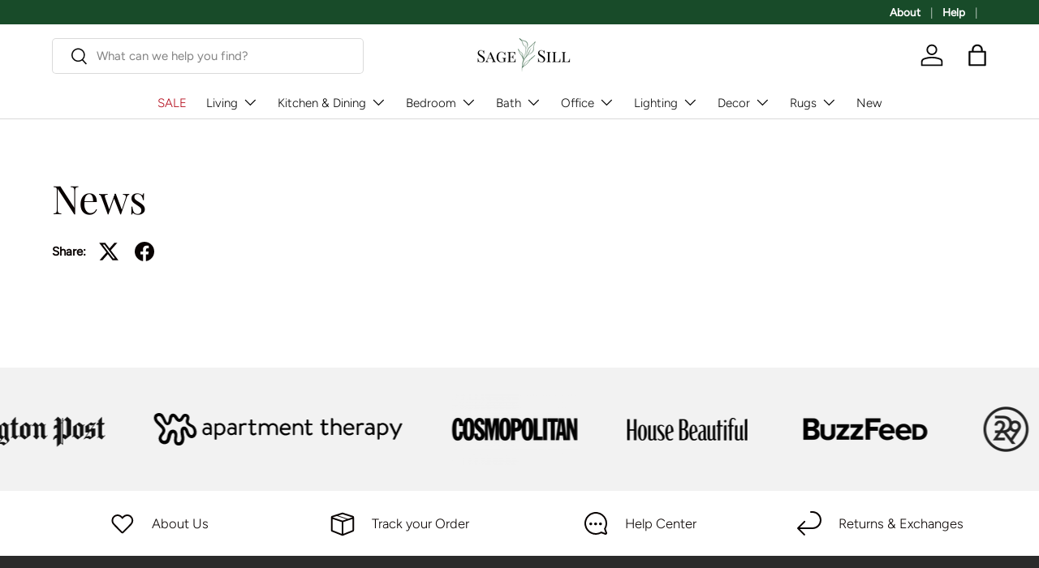

--- FILE ---
content_type: text/html; charset=utf-8
request_url: https://sageandsill.com/blogs/news
body_size: 42998
content:
<!doctype html>
<html class="no-js" lang="en" dir="ltr">
<head><meta charset="utf-8">
<meta name="viewport" content="width=device-width,initial-scale=1">
<title>News &ndash; Sage &amp; Sill</title><link rel="canonical" href="https://sageandsill.com/blogs/news"><link rel="icon" href="//sageandsill.com/cdn/shop/files/Sage_and_Sill_Favicon_96px.png?crop=center&height=48&v=1735407081&width=48" type="image/png">
  <link rel="apple-touch-icon" href="//sageandsill.com/cdn/shop/files/Sage_and_Sill_Favicon_96px.png?crop=center&height=180&v=1735407081&width=180"><meta property="og:site_name" content="Sage &amp; Sill">
<meta property="og:url" content="https://sageandsill.com/blogs/news">
<meta property="og:title" content="News">
<meta property="og:type" content="website">
<meta property="og:description" content="We believe your space should make you happy. That&#39;s why we&#39;re dedicated to brightening every home with timeless planters, vases, and décor, curated and shipped with love. Free worldwide shipping. 30 day hassle-free returns. Thousands of verified 5-star reviews."><meta property="og:image" content="http://sageandsill.com/cdn/shop/files/spacejoy-mweDhudGmIc-unsplash_736b296f-e34e-403b-a90d-eeee86d035e1.jpg?crop=center&height=1200&v=1627948174&width=1200">
  <meta property="og:image:secure_url" content="https://sageandsill.com/cdn/shop/files/spacejoy-mweDhudGmIc-unsplash_736b296f-e34e-403b-a90d-eeee86d035e1.jpg?crop=center&height=1200&v=1627948174&width=1200">
  <meta property="og:image:width" content="3840">
  <meta property="og:image:height" content="2160"><meta name="twitter:card" content="summary_large_image">
<meta name="twitter:title" content="News">
<meta name="twitter:description" content="We believe your space should make you happy. That&#39;s why we&#39;re dedicated to brightening every home with timeless planters, vases, and décor, curated and shipped with love. Free worldwide shipping. 30 day hassle-free returns. Thousands of verified 5-star reviews.">
<link rel="preload" href="//sageandsill.com/cdn/shop/t/85/assets/main.css?v=160821712262478566341764875094" as="style"><style data-shopify>
@font-face {
  font-family: Figtree;
  font-weight: 300;
  font-style: normal;
  font-display: swap;
  src: url("//sageandsill.com/cdn/fonts/figtree/figtree_n3.e4cc0323f8b9feb279bf6ced9d868d88ce80289f.woff2") format("woff2"),
       url("//sageandsill.com/cdn/fonts/figtree/figtree_n3.db79ac3fb83d054d99bd79fccf8e8782b5cf449e.woff") format("woff");
}
@font-face {
  font-family: Figtree;
  font-weight: 400;
  font-style: normal;
  font-display: swap;
  src: url("//sageandsill.com/cdn/fonts/figtree/figtree_n4.3c0838aba1701047e60be6a99a1b0a40ce9b8419.woff2") format("woff2"),
       url("//sageandsill.com/cdn/fonts/figtree/figtree_n4.c0575d1db21fc3821f17fd6617d3dee552312137.woff") format("woff");
}
@font-face {
  font-family: Figtree;
  font-weight: 300;
  font-style: italic;
  font-display: swap;
  src: url("//sageandsill.com/cdn/fonts/figtree/figtree_i3.914abbe7a583759f0a18bf02652c9ee1f4bb1c6d.woff2") format("woff2"),
       url("//sageandsill.com/cdn/fonts/figtree/figtree_i3.3d7354f07ddb3c61082efcb69896c65d6c00d9fa.woff") format("woff");
}
@font-face {
  font-family: Figtree;
  font-weight: 400;
  font-style: italic;
  font-display: swap;
  src: url("//sageandsill.com/cdn/fonts/figtree/figtree_i4.89f7a4275c064845c304a4cf8a4a586060656db2.woff2") format("woff2"),
       url("//sageandsill.com/cdn/fonts/figtree/figtree_i4.6f955aaaafc55a22ffc1f32ecf3756859a5ad3e2.woff") format("woff");
}
@font-face {
  font-family: "Playfair Display";
  font-weight: 400;
  font-style: normal;
  font-display: swap;
  src: url("//sageandsill.com/cdn/fonts/playfair_display/playfairdisplay_n4.9980f3e16959dc89137cc1369bfc3ae98af1deb9.woff2") format("woff2"),
       url("//sageandsill.com/cdn/fonts/playfair_display/playfairdisplay_n4.c562b7c8e5637886a811d2a017f9e023166064ee.woff") format("woff");
}
@font-face {
  font-family: Figtree;
  font-weight: 300;
  font-style: normal;
  font-display: swap;
  src: url("//sageandsill.com/cdn/fonts/figtree/figtree_n3.e4cc0323f8b9feb279bf6ced9d868d88ce80289f.woff2") format("woff2"),
       url("//sageandsill.com/cdn/fonts/figtree/figtree_n3.db79ac3fb83d054d99bd79fccf8e8782b5cf449e.woff") format("woff");
}
:root {
      --bg-color: 255 255 255 / 1.0;
      --bg-color-og: 255 255 255 / 1.0;
      --heading-color: 9 3 2;
      --text-color: 9 3 2;
      --text-color-og: 9 3 2;
      --scrollbar-color: 9 3 2;
      --link-color: 9 3 2;
      --link-color-og: 9 3 2;
      --star-color: 24 75 41;--swatch-border-color-default: 206 205 204;
        --swatch-border-color-active: 132 129 129;
        --swatch-card-size: 30px;
        --swatch-variant-picker-size: 80px;--color-scheme-1-bg: 242 242 242 / 1.0;
      --color-scheme-1-grad: ;
      --color-scheme-1-heading: 9 3 2;
      --color-scheme-1-text: 9 3 2;
      --color-scheme-1-btn-bg: 9 3 2;
      --color-scheme-1-btn-text: 255 255 255;
      --color-scheme-1-btn-bg-hover: 54 48 47;--color-scheme-2-bg: 86 86 86 / 1.0;
      --color-scheme-2-grad: ;
      --color-scheme-2-heading: 255 255 255;
      --color-scheme-2-text: 255 255 255;
      --color-scheme-2-btn-bg: 255 255 255;
      --color-scheme-2-btn-text: 9 3 2;
      --color-scheme-2-btn-bg-hover: 226 225 225;--color-scheme-3-bg: 24 75 41 / 1.0;
      --color-scheme-3-grad: ;
      --color-scheme-3-heading: 255 255 255;
      --color-scheme-3-text: 255 255 255;
      --color-scheme-3-btn-bg: 255 255 255;
      --color-scheme-3-btn-text: 9 3 2;
      --color-scheme-3-btn-bg-hover: 226 225 225;

      --drawer-bg-color: 255 255 255 / 1.0;
      --drawer-text-color: 9 3 2;

      --panel-bg-color: 242 242 242 / 1.0;
      --panel-heading-color: 9 3 2;
      --panel-text-color: 9 3 2;

      --in-stock-text-color: 44 126 63;
      --low-stock-text-color: 210 134 26;
      --very-low-stock-text-color: 180 12 28;
      --no-stock-text-color: 119 119 119;
      --no-stock-backordered-text-color: 119 119 119;

      --error-bg-color: 252 237 238;
      --error-text-color: 180 12 28;
      --success-bg-color: 232 246 234;
      --success-text-color: 44 126 63;
      --info-bg-color: 228 237 250;
      --info-text-color: 26 102 210;

      --heading-font-family: "Playfair Display", serif;
      --heading-font-style: normal;
      --heading-font-weight: 400;
      --heading-scale-start: 6;

      --navigation-font-family: Figtree, sans-serif;
      --navigation-font-style: normal;
      --navigation-font-weight: 300;--heading-text-transform: none;
--subheading-text-transform: none;
      --body-font-family: Figtree, sans-serif;
      --body-font-style: normal;
      --body-font-weight: 300;
      --body-font-size: 15;

      --section-gap: 48;
      --heading-gap: calc(8 * var(--space-unit));--grid-column-gap: 20px;--btn-bg-color: 24 75 41;
      --btn-bg-hover-color: 65 112 80;
      --btn-text-color: 255 255 255;
      --btn-bg-color-og: 24 75 41;
      --btn-text-color-og: 255 255 255;
      --btn-alt-bg-color: 255 255 255;
      --btn-alt-bg-alpha: 1.0;
      --btn-alt-text-color: 9 3 2;
      --btn-border-width: 1px;
      --btn-padding-y: 12px;

      
      --btn-border-radius: 5px;
      

      --btn-lg-border-radius: 50%;
      --btn-icon-border-radius: 50%;
      --input-with-btn-inner-radius: var(--btn-border-radius);

      --input-bg-color: 255 255 255 / 1.0;
      --input-text-color: 9 3 2;
      --input-border-width: 1px;
      --input-border-radius: 4px;
      --textarea-border-radius: 4px;
      --input-border-radius: 5px;
      --input-bg-color-diff-3: #f7f7f7;
      --input-bg-color-diff-6: #f0f0f0;

      --modal-border-radius: 0px;
      --modal-overlay-color: 0 0 0;
      --modal-overlay-opacity: 0.4;
      --drawer-border-radius: 0px;
      --overlay-border-radius: 4px;

      --custom-label-bg-color: 35 2 46 / 1.0;
      --custom-label-text-color: 255 255 255 / 1.0;--sale-label-bg-color: 180 12 28 / 1.0;
      --sale-label-text-color: 255 255 255 / 1.0;--sold-out-label-bg-color: 73 93 99 / 1.0;
      --sold-out-label-text-color: 255 255 255 / 1.0;--new-label-bg-color: 28 69 8 / 1.0;
      --new-label-text-color: 255 255 255 / 1.0;--preorder-label-bg-color: 103 170 249 / 1.0;
      --preorder-label-text-color: 255 255 255 / 1.0;

      --collection-label-color: 0 126 18 / 1.0;

      --page-width: 1620px;
      --gutter-sm: 20px;
      --gutter-md: 32px;
      --gutter-lg: 64px;

      --payment-terms-bg-color: #ffffff;

      --coll-card-bg-color: rgba(0,0,0,0);
      --coll-card-border-color: rgba(0,0,0,0);

      --card-highlight-bg-color: #F9F9F9;
      --card-highlight-text-color: 85 85 85;
      --card-highlight-border-color: #E1E1E1;--blend-bg-color: #ffffff;
        
          --aos-animate-duration: 0.6s;
        

        
          --aos-min-width: 0;
        
      

      --reading-width: 48em;
    }

    @media (max-width: 769px) {
      :root {
        --reading-width: 36em;
      }
    }
  </style><link rel="stylesheet" href="//sageandsill.com/cdn/shop/t/85/assets/main.css?v=160821712262478566341764875094">
  <script src="//sageandsill.com/cdn/shop/t/85/assets/main.js?v=102719207125010519441764875094" defer="defer"></script><link rel="preload" href="//sageandsill.com/cdn/fonts/figtree/figtree_n3.e4cc0323f8b9feb279bf6ced9d868d88ce80289f.woff2" as="font" type="font/woff2" crossorigin fetchpriority="high"><link rel="preload" href="//sageandsill.com/cdn/fonts/playfair_display/playfairdisplay_n4.9980f3e16959dc89137cc1369bfc3ae98af1deb9.woff2" as="font" type="font/woff2" crossorigin fetchpriority="high"><script>window.performance && window.performance.mark && window.performance.mark('shopify.content_for_header.start');</script><meta name="facebook-domain-verification" content="146tqc66v0v3p1zeky60cpd4iqliru">
<meta id="shopify-digital-wallet" name="shopify-digital-wallet" content="/56110350533/digital_wallets/dialog">
<meta name="shopify-checkout-api-token" content="868f0460e121c10677b857953257ef11">
<meta id="in-context-paypal-metadata" data-shop-id="56110350533" data-venmo-supported="false" data-environment="production" data-locale="en_US" data-paypal-v4="true" data-currency="USD">
<link rel="alternate" type="application/atom+xml" title="Feed" href="/blogs/news.atom" />
<script async="async" src="/checkouts/internal/preloads.js?locale=en-US"></script>
<link rel="preconnect" href="https://shop.app" crossorigin="anonymous">
<script async="async" src="https://shop.app/checkouts/internal/preloads.js?locale=en-US&shop_id=56110350533" crossorigin="anonymous"></script>
<script id="apple-pay-shop-capabilities" type="application/json">{"shopId":56110350533,"countryCode":"US","currencyCode":"USD","merchantCapabilities":["supports3DS"],"merchantId":"gid:\/\/shopify\/Shop\/56110350533","merchantName":"Sage \u0026 Sill","requiredBillingContactFields":["postalAddress","email"],"requiredShippingContactFields":["postalAddress","email"],"shippingType":"shipping","supportedNetworks":["visa","masterCard","amex","discover","elo","jcb"],"total":{"type":"pending","label":"Sage \u0026 Sill","amount":"1.00"},"shopifyPaymentsEnabled":true,"supportsSubscriptions":true}</script>
<script id="shopify-features" type="application/json">{"accessToken":"868f0460e121c10677b857953257ef11","betas":["rich-media-storefront-analytics"],"domain":"sageandsill.com","predictiveSearch":true,"shopId":56110350533,"locale":"en"}</script>
<script>var Shopify = Shopify || {};
Shopify.shop = "sage-and-sill.myshopify.com";
Shopify.locale = "en";
Shopify.currency = {"active":"USD","rate":"1.0"};
Shopify.country = "US";
Shopify.theme = {"name":"Sage \u0026 Sill 2.1.0","id":157665067244,"schema_name":"Enterprise","schema_version":"2.1.0","theme_store_id":1657,"role":"main"};
Shopify.theme.handle = "null";
Shopify.theme.style = {"id":null,"handle":null};
Shopify.cdnHost = "sageandsill.com/cdn";
Shopify.routes = Shopify.routes || {};
Shopify.routes.root = "/";</script>
<script type="module">!function(o){(o.Shopify=o.Shopify||{}).modules=!0}(window);</script>
<script>!function(o){function n(){var o=[];function n(){o.push(Array.prototype.slice.apply(arguments))}return n.q=o,n}var t=o.Shopify=o.Shopify||{};t.loadFeatures=n(),t.autoloadFeatures=n()}(window);</script>
<script>
  window.ShopifyPay = window.ShopifyPay || {};
  window.ShopifyPay.apiHost = "shop.app\/pay";
  window.ShopifyPay.redirectState = null;
</script>
<script id="shop-js-analytics" type="application/json">{"pageType":"blog"}</script>
<script defer="defer" async type="module" src="//sageandsill.com/cdn/shopifycloud/shop-js/modules/v2/client.init-shop-cart-sync_BdyHc3Nr.en.esm.js"></script>
<script defer="defer" async type="module" src="//sageandsill.com/cdn/shopifycloud/shop-js/modules/v2/chunk.common_Daul8nwZ.esm.js"></script>
<script type="module">
  await import("//sageandsill.com/cdn/shopifycloud/shop-js/modules/v2/client.init-shop-cart-sync_BdyHc3Nr.en.esm.js");
await import("//sageandsill.com/cdn/shopifycloud/shop-js/modules/v2/chunk.common_Daul8nwZ.esm.js");

  window.Shopify.SignInWithShop?.initShopCartSync?.({"fedCMEnabled":true,"windoidEnabled":true});

</script>
<script>
  window.Shopify = window.Shopify || {};
  if (!window.Shopify.featureAssets) window.Shopify.featureAssets = {};
  window.Shopify.featureAssets['shop-js'] = {"shop-cart-sync":["modules/v2/client.shop-cart-sync_QYOiDySF.en.esm.js","modules/v2/chunk.common_Daul8nwZ.esm.js"],"init-fed-cm":["modules/v2/client.init-fed-cm_DchLp9rc.en.esm.js","modules/v2/chunk.common_Daul8nwZ.esm.js"],"shop-button":["modules/v2/client.shop-button_OV7bAJc5.en.esm.js","modules/v2/chunk.common_Daul8nwZ.esm.js"],"init-windoid":["modules/v2/client.init-windoid_DwxFKQ8e.en.esm.js","modules/v2/chunk.common_Daul8nwZ.esm.js"],"shop-cash-offers":["modules/v2/client.shop-cash-offers_DWtL6Bq3.en.esm.js","modules/v2/chunk.common_Daul8nwZ.esm.js","modules/v2/chunk.modal_CQq8HTM6.esm.js"],"shop-toast-manager":["modules/v2/client.shop-toast-manager_CX9r1SjA.en.esm.js","modules/v2/chunk.common_Daul8nwZ.esm.js"],"init-shop-email-lookup-coordinator":["modules/v2/client.init-shop-email-lookup-coordinator_UhKnw74l.en.esm.js","modules/v2/chunk.common_Daul8nwZ.esm.js"],"pay-button":["modules/v2/client.pay-button_DzxNnLDY.en.esm.js","modules/v2/chunk.common_Daul8nwZ.esm.js"],"avatar":["modules/v2/client.avatar_BTnouDA3.en.esm.js"],"init-shop-cart-sync":["modules/v2/client.init-shop-cart-sync_BdyHc3Nr.en.esm.js","modules/v2/chunk.common_Daul8nwZ.esm.js"],"shop-login-button":["modules/v2/client.shop-login-button_D8B466_1.en.esm.js","modules/v2/chunk.common_Daul8nwZ.esm.js","modules/v2/chunk.modal_CQq8HTM6.esm.js"],"init-customer-accounts-sign-up":["modules/v2/client.init-customer-accounts-sign-up_C8fpPm4i.en.esm.js","modules/v2/client.shop-login-button_D8B466_1.en.esm.js","modules/v2/chunk.common_Daul8nwZ.esm.js","modules/v2/chunk.modal_CQq8HTM6.esm.js"],"init-shop-for-new-customer-accounts":["modules/v2/client.init-shop-for-new-customer-accounts_CVTO0Ztu.en.esm.js","modules/v2/client.shop-login-button_D8B466_1.en.esm.js","modules/v2/chunk.common_Daul8nwZ.esm.js","modules/v2/chunk.modal_CQq8HTM6.esm.js"],"init-customer-accounts":["modules/v2/client.init-customer-accounts_dRgKMfrE.en.esm.js","modules/v2/client.shop-login-button_D8B466_1.en.esm.js","modules/v2/chunk.common_Daul8nwZ.esm.js","modules/v2/chunk.modal_CQq8HTM6.esm.js"],"shop-follow-button":["modules/v2/client.shop-follow-button_CkZpjEct.en.esm.js","modules/v2/chunk.common_Daul8nwZ.esm.js","modules/v2/chunk.modal_CQq8HTM6.esm.js"],"lead-capture":["modules/v2/client.lead-capture_BntHBhfp.en.esm.js","modules/v2/chunk.common_Daul8nwZ.esm.js","modules/v2/chunk.modal_CQq8HTM6.esm.js"],"checkout-modal":["modules/v2/client.checkout-modal_CfxcYbTm.en.esm.js","modules/v2/chunk.common_Daul8nwZ.esm.js","modules/v2/chunk.modal_CQq8HTM6.esm.js"],"shop-login":["modules/v2/client.shop-login_Da4GZ2H6.en.esm.js","modules/v2/chunk.common_Daul8nwZ.esm.js","modules/v2/chunk.modal_CQq8HTM6.esm.js"],"payment-terms":["modules/v2/client.payment-terms_MV4M3zvL.en.esm.js","modules/v2/chunk.common_Daul8nwZ.esm.js","modules/v2/chunk.modal_CQq8HTM6.esm.js"]};
</script>
<script>(function() {
  var isLoaded = false;
  function asyncLoad() {
    if (isLoaded) return;
    isLoaded = true;
    var urls = ["\/\/cdn.shopify.com\/proxy\/3d1d251498bc887a19437d8ca62620b28c0b0e2eb077ce2124f575f3e50366f7\/bingshoppingtool-t2app-prod.trafficmanager.net\/uet\/tracking_script?shop=sage-and-sill.myshopify.com\u0026sp-cache-control=cHVibGljLCBtYXgtYWdlPTkwMA","https:\/\/cdn.corso.com\/js\/corso-checkout-plus.js?shop=sage-and-sill.myshopify.com\u0026sfToken=746bb5783171bd157f56f76106e98c71\u0026shop=sage-and-sill.myshopify.com"];
    for (var i = 0; i < urls.length; i++) {
      var s = document.createElement('script');
      s.type = 'text/javascript';
      s.async = true;
      s.src = urls[i];
      var x = document.getElementsByTagName('script')[0];
      x.parentNode.insertBefore(s, x);
    }
  };
  if(window.attachEvent) {
    window.attachEvent('onload', asyncLoad);
  } else {
    window.addEventListener('load', asyncLoad, false);
  }
})();</script>
<script id="__st">var __st={"a":56110350533,"offset":-28800,"reqid":"4cccaed3-569e-42f7-a7e9-f2c84e6686bc-1768966448","pageurl":"sageandsill.com\/blogs\/news","s":"blogs-78427062469","u":"fb64fb8e8bd8","p":"blog","rtyp":"blog","rid":78427062469};</script>
<script>window.ShopifyPaypalV4VisibilityTracking = true;</script>
<script id="captcha-bootstrap">!function(){'use strict';const t='contact',e='account',n='new_comment',o=[[t,t],['blogs',n],['comments',n],[t,'customer']],c=[[e,'customer_login'],[e,'guest_login'],[e,'recover_customer_password'],[e,'create_customer']],r=t=>t.map((([t,e])=>`form[action*='/${t}']:not([data-nocaptcha='true']) input[name='form_type'][value='${e}']`)).join(','),a=t=>()=>t?[...document.querySelectorAll(t)].map((t=>t.form)):[];function s(){const t=[...o],e=r(t);return a(e)}const i='password',u='form_key',d=['recaptcha-v3-token','g-recaptcha-response','h-captcha-response',i],f=()=>{try{return window.sessionStorage}catch{return}},m='__shopify_v',_=t=>t.elements[u];function p(t,e,n=!1){try{const o=window.sessionStorage,c=JSON.parse(o.getItem(e)),{data:r}=function(t){const{data:e,action:n}=t;return t[m]||n?{data:e,action:n}:{data:t,action:n}}(c);for(const[e,n]of Object.entries(r))t.elements[e]&&(t.elements[e].value=n);n&&o.removeItem(e)}catch(o){console.error('form repopulation failed',{error:o})}}const l='form_type',E='cptcha';function T(t){t.dataset[E]=!0}const w=window,h=w.document,L='Shopify',v='ce_forms',y='captcha';let A=!1;((t,e)=>{const n=(g='f06e6c50-85a8-45c8-87d0-21a2b65856fe',I='https://cdn.shopify.com/shopifycloud/storefront-forms-hcaptcha/ce_storefront_forms_captcha_hcaptcha.v1.5.2.iife.js',D={infoText:'Protected by hCaptcha',privacyText:'Privacy',termsText:'Terms'},(t,e,n)=>{const o=w[L][v],c=o.bindForm;if(c)return c(t,g,e,D).then(n);var r;o.q.push([[t,g,e,D],n]),r=I,A||(h.body.append(Object.assign(h.createElement('script'),{id:'captcha-provider',async:!0,src:r})),A=!0)});var g,I,D;w[L]=w[L]||{},w[L][v]=w[L][v]||{},w[L][v].q=[],w[L][y]=w[L][y]||{},w[L][y].protect=function(t,e){n(t,void 0,e),T(t)},Object.freeze(w[L][y]),function(t,e,n,w,h,L){const[v,y,A,g]=function(t,e,n){const i=e?o:[],u=t?c:[],d=[...i,...u],f=r(d),m=r(i),_=r(d.filter((([t,e])=>n.includes(e))));return[a(f),a(m),a(_),s()]}(w,h,L),I=t=>{const e=t.target;return e instanceof HTMLFormElement?e:e&&e.form},D=t=>v().includes(t);t.addEventListener('submit',(t=>{const e=I(t);if(!e)return;const n=D(e)&&!e.dataset.hcaptchaBound&&!e.dataset.recaptchaBound,o=_(e),c=g().includes(e)&&(!o||!o.value);(n||c)&&t.preventDefault(),c&&!n&&(function(t){try{if(!f())return;!function(t){const e=f();if(!e)return;const n=_(t);if(!n)return;const o=n.value;o&&e.removeItem(o)}(t);const e=Array.from(Array(32),(()=>Math.random().toString(36)[2])).join('');!function(t,e){_(t)||t.append(Object.assign(document.createElement('input'),{type:'hidden',name:u})),t.elements[u].value=e}(t,e),function(t,e){const n=f();if(!n)return;const o=[...t.querySelectorAll(`input[type='${i}']`)].map((({name:t})=>t)),c=[...d,...o],r={};for(const[a,s]of new FormData(t).entries())c.includes(a)||(r[a]=s);n.setItem(e,JSON.stringify({[m]:1,action:t.action,data:r}))}(t,e)}catch(e){console.error('failed to persist form',e)}}(e),e.submit())}));const S=(t,e)=>{t&&!t.dataset[E]&&(n(t,e.some((e=>e===t))),T(t))};for(const o of['focusin','change'])t.addEventListener(o,(t=>{const e=I(t);D(e)&&S(e,y())}));const B=e.get('form_key'),M=e.get(l),P=B&&M;t.addEventListener('DOMContentLoaded',(()=>{const t=y();if(P)for(const e of t)e.elements[l].value===M&&p(e,B);[...new Set([...A(),...v().filter((t=>'true'===t.dataset.shopifyCaptcha))])].forEach((e=>S(e,t)))}))}(h,new URLSearchParams(w.location.search),n,t,e,['guest_login'])})(!0,!0)}();</script>
<script integrity="sha256-4kQ18oKyAcykRKYeNunJcIwy7WH5gtpwJnB7kiuLZ1E=" data-source-attribution="shopify.loadfeatures" defer="defer" src="//sageandsill.com/cdn/shopifycloud/storefront/assets/storefront/load_feature-a0a9edcb.js" crossorigin="anonymous"></script>
<script crossorigin="anonymous" defer="defer" src="//sageandsill.com/cdn/shopifycloud/storefront/assets/shopify_pay/storefront-65b4c6d7.js?v=20250812"></script>
<script data-source-attribution="shopify.dynamic_checkout.dynamic.init">var Shopify=Shopify||{};Shopify.PaymentButton=Shopify.PaymentButton||{isStorefrontPortableWallets:!0,init:function(){window.Shopify.PaymentButton.init=function(){};var t=document.createElement("script");t.src="https://sageandsill.com/cdn/shopifycloud/portable-wallets/latest/portable-wallets.en.js",t.type="module",document.head.appendChild(t)}};
</script>
<script data-source-attribution="shopify.dynamic_checkout.buyer_consent">
  function portableWalletsHideBuyerConsent(e){var t=document.getElementById("shopify-buyer-consent"),n=document.getElementById("shopify-subscription-policy-button");t&&n&&(t.classList.add("hidden"),t.setAttribute("aria-hidden","true"),n.removeEventListener("click",e))}function portableWalletsShowBuyerConsent(e){var t=document.getElementById("shopify-buyer-consent"),n=document.getElementById("shopify-subscription-policy-button");t&&n&&(t.classList.remove("hidden"),t.removeAttribute("aria-hidden"),n.addEventListener("click",e))}window.Shopify?.PaymentButton&&(window.Shopify.PaymentButton.hideBuyerConsent=portableWalletsHideBuyerConsent,window.Shopify.PaymentButton.showBuyerConsent=portableWalletsShowBuyerConsent);
</script>
<script data-source-attribution="shopify.dynamic_checkout.cart.bootstrap">document.addEventListener("DOMContentLoaded",(function(){function t(){return document.querySelector("shopify-accelerated-checkout-cart, shopify-accelerated-checkout")}if(t())Shopify.PaymentButton.init();else{new MutationObserver((function(e,n){t()&&(Shopify.PaymentButton.init(),n.disconnect())})).observe(document.body,{childList:!0,subtree:!0})}}));
</script>
<script id='scb4127' type='text/javascript' async='' src='https://sageandsill.com/cdn/shopifycloud/privacy-banner/storefront-banner.js'></script><link id="shopify-accelerated-checkout-styles" rel="stylesheet" media="screen" href="https://sageandsill.com/cdn/shopifycloud/portable-wallets/latest/accelerated-checkout-backwards-compat.css" crossorigin="anonymous">
<style id="shopify-accelerated-checkout-cart">
        #shopify-buyer-consent {
  margin-top: 1em;
  display: inline-block;
  width: 100%;
}

#shopify-buyer-consent.hidden {
  display: none;
}

#shopify-subscription-policy-button {
  background: none;
  border: none;
  padding: 0;
  text-decoration: underline;
  font-size: inherit;
  cursor: pointer;
}

#shopify-subscription-policy-button::before {
  box-shadow: none;
}

      </style>
<script id="sections-script" data-sections="header,footer" defer="defer" src="//sageandsill.com/cdn/shop/t/85/compiled_assets/scripts.js?v=1739215"></script>
<script>window.performance && window.performance.mark && window.performance.mark('shopify.content_for_header.end');</script>

    <script src="//sageandsill.com/cdn/shop/t/85/assets/animate-on-scroll.js?v=15249566486942820451764875093" defer="defer"></script>
    <link rel="stylesheet" href="//sageandsill.com/cdn/shop/t/85/assets/animate-on-scroll.css?v=116194678796051782541764875093">
  

  <script>document.documentElement.className = document.documentElement.className.replace('no-js', 'js');</script><!-- CC Custom Head Start --><!-- BEGIN MerchantWidget Code -->
<script id="merchantWidgetScript" src="https://www.gstatic.com/shopping/merchant/merchantwidget.js" defer>
</script>
<script type="text/javascript">
  merchantWidgetScript.addEventListener('load', function () {
    merchantwidget.start({
     position: 'LEFT_BOTTOM'
   });
  });
</script>
<!-- END MerchantWidget Code --><!-- CC Custom Head End --><!-- BEGIN app block: shopify://apps/judge-me-reviews/blocks/judgeme_core/61ccd3b1-a9f2-4160-9fe9-4fec8413e5d8 --><!-- Start of Judge.me Core -->






<link rel="dns-prefetch" href="https://cdnwidget.judge.me">
<link rel="dns-prefetch" href="https://cdn.judge.me">
<link rel="dns-prefetch" href="https://cdn1.judge.me">
<link rel="dns-prefetch" href="https://api.judge.me">

<script data-cfasync='false' class='jdgm-settings-script'>window.jdgmSettings={"pagination":5,"disable_web_reviews":false,"badge_no_review_text":"No reviews yet","badge_n_reviews_text":"{{ n }}","badge_star_color":"#184B29","hide_badge_preview_if_no_reviews":true,"badge_hide_text":false,"enforce_center_preview_badge":false,"widget_title":"Customer Reviews","widget_open_form_text":"Write a review","widget_close_form_text":"Cancel review","widget_refresh_page_text":"Refresh page","widget_summary_text":"Based on {{ number_of_reviews }} review/reviews","widget_no_review_text":"Be the first to write a review","widget_name_field_text":"Display name","widget_verified_name_field_text":"Verified Name (public)","widget_name_placeholder_text":"Display name","widget_required_field_error_text":"This field is required.","widget_email_field_text":"Email address","widget_verified_email_field_text":"Verified Email (private, can not be edited)","widget_email_placeholder_text":"Your email address","widget_email_field_error_text":"Please enter a valid email address.","widget_rating_field_text":"Rating","widget_review_title_field_text":"Review Title","widget_review_title_placeholder_text":"Give your review a title","widget_review_body_field_text":"Review content","widget_review_body_placeholder_text":"Start writing here...","widget_pictures_field_text":"Picture/Video (optional)","widget_submit_review_text":"Submit Review","widget_submit_verified_review_text":"Submit Verified Review","widget_submit_success_msg_with_auto_publish":"Thank you! Please refresh the page in a few moments to see your review. You can remove or edit your review by logging into \u003ca href='https://judge.me/login' target='_blank' rel='nofollow noopener'\u003eJudge.me\u003c/a\u003e","widget_submit_success_msg_no_auto_publish":"Thank you! Your review will be published as soon as it is approved by the shop admin. You can remove or edit your review by logging into \u003ca href='https://judge.me/login' target='_blank' rel='nofollow noopener'\u003eJudge.me\u003c/a\u003e","widget_show_default_reviews_out_of_total_text":"Showing {{ n_reviews_shown }} out of {{ n_reviews }} reviews.","widget_show_all_link_text":"Show all","widget_show_less_link_text":"Show less","widget_author_said_text":"{{ reviewer_name }} said:","widget_days_text":"{{ n }} days ago","widget_weeks_text":"{{ n }} week/weeks ago","widget_months_text":"{{ n }} month/months ago","widget_years_text":"{{ n }} year/years ago","widget_yesterday_text":"Yesterday","widget_today_text":"Today","widget_replied_text":"\u003e\u003e {{ shop_name }} replied:","widget_read_more_text":"Read more","widget_reviewer_name_as_initial":"last_initial","widget_rating_filter_color":"","widget_rating_filter_see_all_text":"See all reviews","widget_sorting_most_recent_text":"Most Recent","widget_sorting_highest_rating_text":"Highest Rating","widget_sorting_lowest_rating_text":"Lowest Rating","widget_sorting_with_pictures_text":"Only Pictures","widget_sorting_most_helpful_text":"Most Helpful","widget_open_question_form_text":"Ask a question","widget_reviews_subtab_text":"Reviews","widget_questions_subtab_text":"Questions","widget_question_label_text":"Question","widget_answer_label_text":"Answer","widget_question_placeholder_text":"Write your question here","widget_submit_question_text":"Submit Question","widget_question_submit_success_text":"Thank you for your question! We will notify you once it gets answered.","widget_star_color":"#184b29","verified_badge_text":"Verified","verified_badge_bg_color":"","verified_badge_text_color":"","verified_badge_placement":"left-of-reviewer-name","widget_review_max_height":3,"widget_hide_border":true,"widget_social_share":false,"widget_thumb":false,"widget_review_location_show":false,"widget_location_format":"city_state_only","all_reviews_include_out_of_store_products":false,"all_reviews_out_of_store_text":"(out of store)","all_reviews_pagination":100,"all_reviews_product_name_prefix_text":"about","enable_review_pictures":true,"enable_question_anwser":true,"widget_theme":"","review_date_format":"mm/dd/yyyy","default_sort_method":"highest-rating","widget_product_reviews_subtab_text":"Product Reviews","widget_shop_reviews_subtab_text":"Shop Reviews","widget_other_products_reviews_text":"Reviews for other products","widget_store_reviews_subtab_text":"Store reviews","widget_no_store_reviews_text":"This store hasn't received any reviews yet","widget_web_restriction_product_reviews_text":"This product hasn't received any reviews yet","widget_no_items_text":"No items found","widget_show_more_text":"Show more","widget_write_a_store_review_text":"Write a Store Review","widget_other_languages_heading":"Reviews in Other Languages","widget_translate_review_text":"Translate review to {{ language }}","widget_translating_review_text":"Translating...","widget_show_original_translation_text":"Show original ({{ language }})","widget_translate_review_failed_text":"Review couldn't be translated.","widget_translate_review_retry_text":"Retry","widget_translate_review_try_again_later_text":"Try again later","show_product_url_for_grouped_product":false,"widget_sorting_pictures_first_text":"Pictures First","show_pictures_on_all_rev_page_mobile":false,"show_pictures_on_all_rev_page_desktop":false,"floating_tab_hide_mobile_install_preference":false,"floating_tab_button_name":"★ Reviews","floating_tab_title":"Let customers speak for us","floating_tab_button_color":"","floating_tab_button_background_color":"","floating_tab_url":"","floating_tab_url_enabled":false,"floating_tab_tab_style":"text","all_reviews_text_badge_text":"Customers rate us {{ shop.metafields.judgeme.all_reviews_rating | round: 1 }}/5 based on {{ shop.metafields.judgeme.all_reviews_count }} reviews.","all_reviews_text_badge_text_branded_style":"{{ shop.metafields.judgeme.all_reviews_rating | round: 1 }} out of 5 stars based on {{ shop.metafields.judgeme.all_reviews_count }} reviews","is_all_reviews_text_badge_a_link":false,"show_stars_for_all_reviews_text_badge":true,"all_reviews_text_badge_url":"","all_reviews_text_style":"text","all_reviews_text_color_style":"custom","all_reviews_text_color":"#184B29","all_reviews_text_show_jm_brand":true,"featured_carousel_show_header":true,"featured_carousel_title":"Let our customers speak for us","testimonials_carousel_title":"Customers are saying","videos_carousel_title":"Real customer stories","cards_carousel_title":"Customers are saying","featured_carousel_count_text":"from {{ n }} reviews","featured_carousel_add_link_to_all_reviews_page":false,"featured_carousel_url":"","featured_carousel_show_images":true,"featured_carousel_autoslide_interval":5,"featured_carousel_arrows_on_the_sides":false,"featured_carousel_height":250,"featured_carousel_width":80,"featured_carousel_image_size":0,"featured_carousel_image_height":250,"featured_carousel_arrow_color":"#eeeeee","verified_count_badge_style":"branded","verified_count_badge_orientation":"horizontal","verified_count_badge_color_style":"custom","verified_count_badge_color":"#184B29","is_verified_count_badge_a_link":false,"verified_count_badge_url":"","verified_count_badge_show_jm_brand":true,"widget_rating_preset_default":5,"widget_first_sub_tab":"product-reviews","widget_show_histogram":true,"widget_histogram_use_custom_color":false,"widget_pagination_use_custom_color":false,"widget_star_use_custom_color":true,"widget_verified_badge_use_custom_color":false,"widget_write_review_use_custom_color":false,"picture_reminder_submit_button":"Upload Pictures","enable_review_videos":true,"mute_video_by_default":true,"widget_sorting_videos_first_text":"Videos First","widget_review_pending_text":"Pending","featured_carousel_items_for_large_screen":5,"social_share_options_order":"Facebook,Twitter","remove_microdata_snippet":true,"disable_json_ld":false,"enable_json_ld_products":false,"preview_badge_show_question_text":false,"preview_badge_no_question_text":"No questions","preview_badge_n_question_text":"{{ number_of_questions }} question/questions","qa_badge_show_icon":false,"qa_badge_position":"same-row","remove_judgeme_branding":true,"widget_add_search_bar":true,"widget_search_bar_placeholder":"Search","widget_sorting_verified_only_text":"Verified only","featured_carousel_theme":"default","featured_carousel_show_rating":true,"featured_carousel_show_title":true,"featured_carousel_show_body":true,"featured_carousel_show_date":false,"featured_carousel_show_reviewer":true,"featured_carousel_show_product":false,"featured_carousel_header_background_color":"#108474","featured_carousel_header_text_color":"#ffffff","featured_carousel_name_product_separator":"reviewed","featured_carousel_full_star_background":"#108474","featured_carousel_empty_star_background":"#dadada","featured_carousel_vertical_theme_background":"#f9fafb","featured_carousel_verified_badge_enable":false,"featured_carousel_verified_badge_color":"#108474","featured_carousel_border_style":"round","featured_carousel_review_line_length_limit":3,"featured_carousel_more_reviews_button_text":"Read more reviews","featured_carousel_view_product_button_text":"View product","all_reviews_page_load_reviews_on":"button_click","all_reviews_page_load_more_text":"Load More Reviews","disable_fb_tab_reviews":false,"enable_ajax_cdn_cache":false,"widget_public_name_text":"displayed publicly like","default_reviewer_name":"John Smith","default_reviewer_name_has_non_latin":true,"widget_reviewer_anonymous":"Anonymous","medals_widget_title":"Judge.me Review Medals","medals_widget_background_color":"#f9fafb","medals_widget_position":"footer_all_pages","medals_widget_border_color":"#f9fafb","medals_widget_verified_text_position":"left","medals_widget_use_monochromatic_version":true,"medals_widget_elements_color":"#184B29","show_reviewer_avatar":false,"widget_invalid_yt_video_url_error_text":"Not a YouTube video URL","widget_max_length_field_error_text":"Please enter no more than {0} characters.","widget_show_country_flag":false,"widget_show_collected_via_shop_app":false,"widget_verified_by_shop_badge_style":"dark","widget_verified_by_shop_text":"Verified by Shop","widget_show_photo_gallery":true,"widget_load_with_code_splitting":true,"widget_ugc_install_preference":false,"widget_ugc_title":"Made by us, Shared by you","widget_ugc_subtitle":"Tag us to see your picture featured in our page","widget_ugc_arrows_color":"#ffffff","widget_ugc_primary_button_text":"Buy Now","widget_ugc_primary_button_background_color":"#108474","widget_ugc_primary_button_text_color":"#ffffff","widget_ugc_primary_button_border_width":"0","widget_ugc_primary_button_border_style":"none","widget_ugc_primary_button_border_color":"#108474","widget_ugc_primary_button_border_radius":"25","widget_ugc_secondary_button_text":"Load More","widget_ugc_secondary_button_background_color":"#ffffff","widget_ugc_secondary_button_text_color":"#108474","widget_ugc_secondary_button_border_width":"2","widget_ugc_secondary_button_border_style":"solid","widget_ugc_secondary_button_border_color":"#108474","widget_ugc_secondary_button_border_radius":"25","widget_ugc_reviews_button_text":"View Reviews","widget_ugc_reviews_button_background_color":"#ffffff","widget_ugc_reviews_button_text_color":"#108474","widget_ugc_reviews_button_border_width":"2","widget_ugc_reviews_button_border_style":"solid","widget_ugc_reviews_button_border_color":"#108474","widget_ugc_reviews_button_border_radius":"25","widget_ugc_reviews_button_link_to":"judgeme-reviews-page","widget_ugc_show_post_date":true,"widget_ugc_max_width":"800","widget_rating_metafield_value_type":true,"widget_primary_color":"#184b29","widget_enable_secondary_color":false,"widget_secondary_color":"#edf5f5","widget_summary_average_rating_text":"{{ average_rating }} out of 5","widget_media_grid_title":"Customer photos \u0026 videos","widget_media_grid_see_more_text":"See more","widget_round_style":true,"widget_show_product_medals":true,"widget_verified_by_judgeme_text":"Verified by Judge.me","widget_show_store_medals":true,"widget_verified_by_judgeme_text_in_store_medals":"Verified by Judge.me","widget_media_field_exceed_quantity_message":"Sorry, we can only accept {{ max_media }} for one review.","widget_media_field_exceed_limit_message":"{{ file_name }} is too large, please select a {{ media_type }} less than {{ size_limit }}MB.","widget_review_submitted_text":"Review Submitted!","widget_question_submitted_text":"Question Submitted!","widget_close_form_text_question":"Cancel","widget_write_your_answer_here_text":"Write your answer here","widget_enabled_branded_link":true,"widget_show_collected_by_judgeme":false,"widget_reviewer_name_color":"","widget_write_review_text_color":"","widget_write_review_bg_color":"","widget_collected_by_judgeme_text":"collected by Judge.me","widget_pagination_type":"standard","widget_load_more_text":"Load More","widget_load_more_color":"#108474","widget_full_review_text":"Full Review","widget_read_more_reviews_text":"Read More Reviews","widget_read_questions_text":"Read Questions","widget_questions_and_answers_text":"Questions \u0026 Answers","widget_verified_by_text":"Verified by","widget_verified_text":"Verified","widget_number_of_reviews_text":"{{ number_of_reviews }} reviews","widget_back_button_text":"Back","widget_next_button_text":"Next","widget_custom_forms_filter_button":"Filters","custom_forms_style":"vertical","widget_show_review_information":false,"how_reviews_are_collected":"How reviews are collected?","widget_show_review_keywords":false,"widget_gdpr_statement":"How we use your data: We'll only contact you about the review you left, and only if necessary. By submitting your review, you agree to Judge.me's \u003ca href='https://judge.me/terms' target='_blank' rel='nofollow noopener'\u003eterms\u003c/a\u003e, \u003ca href='https://judge.me/privacy' target='_blank' rel='nofollow noopener'\u003eprivacy\u003c/a\u003e and \u003ca href='https://judge.me/content-policy' target='_blank' rel='nofollow noopener'\u003econtent\u003c/a\u003e policies.","widget_multilingual_sorting_enabled":false,"widget_translate_review_content_enabled":false,"widget_translate_review_content_method":"manual","popup_widget_review_selection":"automatically_with_pictures","popup_widget_round_border_style":true,"popup_widget_show_title":true,"popup_widget_show_body":true,"popup_widget_show_reviewer":false,"popup_widget_show_product":true,"popup_widget_show_pictures":true,"popup_widget_use_review_picture":true,"popup_widget_show_on_home_page":true,"popup_widget_show_on_product_page":true,"popup_widget_show_on_collection_page":true,"popup_widget_show_on_cart_page":true,"popup_widget_position":"bottom_left","popup_widget_first_review_delay":5,"popup_widget_duration":5,"popup_widget_interval":5,"popup_widget_review_count":5,"popup_widget_hide_on_mobile":true,"review_snippet_widget_round_border_style":true,"review_snippet_widget_card_color":"#FFFFFF","review_snippet_widget_slider_arrows_background_color":"#FFFFFF","review_snippet_widget_slider_arrows_color":"#000000","review_snippet_widget_star_color":"#108474","show_product_variant":true,"all_reviews_product_variant_label_text":"Variant: ","widget_show_verified_branding":true,"widget_ai_summary_title":"Customers say","widget_ai_summary_disclaimer":"AI-powered review summary based on recent customer reviews","widget_show_ai_summary":false,"widget_show_ai_summary_bg":false,"widget_show_review_title_input":true,"redirect_reviewers_invited_via_email":"review_widget","request_store_review_after_product_review":false,"request_review_other_products_in_order":false,"review_form_color_scheme":"default","review_form_corner_style":"square","review_form_star_color":{},"review_form_text_color":"#333333","review_form_background_color":"#ffffff","review_form_field_background_color":"#fafafa","review_form_button_color":{},"review_form_button_text_color":"#ffffff","review_form_modal_overlay_color":"#000000","review_content_screen_title_text":"How would you rate this product?","review_content_introduction_text":"We would love it if you would share a bit about your experience.","store_review_form_title_text":"How would you rate this store?","store_review_form_introduction_text":"We would love it if you would share a bit about your experience.","show_review_guidance_text":true,"one_star_review_guidance_text":"Poor","five_star_review_guidance_text":"Great","customer_information_screen_title_text":"About you","customer_information_introduction_text":"Please tell us more about you.","custom_questions_screen_title_text":"Your experience in more detail","custom_questions_introduction_text":"Here are a few questions to help us understand more about your experience.","review_submitted_screen_title_text":"Thanks for your review!","review_submitted_screen_thank_you_text":"We are processing it and it will appear on the store soon.","review_submitted_screen_email_verification_text":"Please confirm your email by clicking the link we just sent you. This helps us keep reviews authentic.","review_submitted_request_store_review_text":"Would you like to share your experience of shopping with us?","review_submitted_review_other_products_text":"Would you like to review these products?","store_review_screen_title_text":"Would you like to share your experience of shopping with us?","store_review_introduction_text":"We value your feedback and use it to improve. Please share any thoughts or suggestions you have.","reviewer_media_screen_title_picture_text":"Share a picture","reviewer_media_introduction_picture_text":"Upload a photo to support your review.","reviewer_media_screen_title_video_text":"Share a video","reviewer_media_introduction_video_text":"Upload a video to support your review.","reviewer_media_screen_title_picture_or_video_text":"Share a picture or video","reviewer_media_introduction_picture_or_video_text":"Upload a photo or video to support your review.","reviewer_media_youtube_url_text":"Paste your Youtube URL here","advanced_settings_next_step_button_text":"Next","advanced_settings_close_review_button_text":"Close","modal_write_review_flow":false,"write_review_flow_required_text":"Required","write_review_flow_privacy_message_text":"We respect your privacy.","write_review_flow_anonymous_text":"Post review as anonymous","write_review_flow_visibility_text":"This won't be visible to other customers.","write_review_flow_multiple_selection_help_text":"Select as many as you like","write_review_flow_single_selection_help_text":"Select one option","write_review_flow_required_field_error_text":"This field is required","write_review_flow_invalid_email_error_text":"Please enter a valid email address","write_review_flow_max_length_error_text":"Max. {{ max_length }} characters.","write_review_flow_media_upload_text":"\u003cb\u003eClick to upload\u003c/b\u003e or drag and drop","write_review_flow_gdpr_statement":"We'll only contact you about your review if necessary. By submitting your review, you agree to our \u003ca href='https://judge.me/terms' target='_blank' rel='nofollow noopener'\u003eterms and conditions\u003c/a\u003e and \u003ca href='https://judge.me/privacy' target='_blank' rel='nofollow noopener'\u003eprivacy policy\u003c/a\u003e.","rating_only_reviews_enabled":false,"show_negative_reviews_help_screen":false,"new_review_flow_help_screen_rating_threshold":3,"negative_review_resolution_screen_title_text":"Tell us more","negative_review_resolution_text":"Your experience matters to us. If there were issues with your purchase, we're here to help. Feel free to reach out to us, we'd love the opportunity to make things right.","negative_review_resolution_button_text":"Contact us","negative_review_resolution_proceed_with_review_text":"Leave a review","negative_review_resolution_subject":"Issue with purchase from {{ shop_name }}.{{ order_name }}","preview_badge_collection_page_install_status":false,"widget_review_custom_css":"","preview_badge_custom_css":"","preview_badge_stars_count":"5-stars","featured_carousel_custom_css":"","floating_tab_custom_css":"","all_reviews_widget_custom_css":"","medals_widget_custom_css":"","verified_badge_custom_css":"","all_reviews_text_custom_css":"","transparency_badges_collected_via_store_invite":false,"transparency_badges_from_another_provider":false,"transparency_badges_collected_from_store_visitor":false,"transparency_badges_collected_by_verified_review_provider":false,"transparency_badges_earned_reward":false,"transparency_badges_collected_via_store_invite_text":"Review collected via store invitation","transparency_badges_from_another_provider_text":"Review collected from another provider","transparency_badges_collected_from_store_visitor_text":"Review collected from a store visitor","transparency_badges_written_in_google_text":"Review written in Google","transparency_badges_written_in_etsy_text":"Review written in Etsy","transparency_badges_written_in_shop_app_text":"Review written in Shop App","transparency_badges_earned_reward_text":"Review earned a reward for future purchase","product_review_widget_per_page":10,"widget_store_review_label_text":"Review about the store","checkout_comment_extension_title_on_product_page":"Customer Comments","checkout_comment_extension_num_latest_comment_show":5,"checkout_comment_extension_format":"name_and_timestamp","checkout_comment_customer_name":"last_initial","checkout_comment_comment_notification":false,"preview_badge_collection_page_install_preference":false,"preview_badge_home_page_install_preference":false,"preview_badge_product_page_install_preference":false,"review_widget_install_preference":"","review_carousel_install_preference":false,"floating_reviews_tab_install_preference":"none","verified_reviews_count_badge_install_preference":false,"all_reviews_text_install_preference":false,"review_widget_best_location":false,"judgeme_medals_install_preference":false,"review_widget_revamp_enabled":false,"review_widget_qna_enabled":false,"review_widget_header_theme":"minimal","review_widget_widget_title_enabled":true,"review_widget_header_text_size":"medium","review_widget_header_text_weight":"regular","review_widget_average_rating_style":"compact","review_widget_bar_chart_enabled":true,"review_widget_bar_chart_type":"numbers","review_widget_bar_chart_style":"standard","review_widget_expanded_media_gallery_enabled":false,"review_widget_reviews_section_theme":"standard","review_widget_image_style":"thumbnails","review_widget_review_image_ratio":"square","review_widget_stars_size":"medium","review_widget_verified_badge":"standard_text","review_widget_review_title_text_size":"medium","review_widget_review_text_size":"medium","review_widget_review_text_length":"medium","review_widget_number_of_columns_desktop":3,"review_widget_carousel_transition_speed":5,"review_widget_custom_questions_answers_display":"always","review_widget_button_text_color":"#FFFFFF","review_widget_text_color":"#000000","review_widget_lighter_text_color":"#7B7B7B","review_widget_corner_styling":"soft","review_widget_review_word_singular":"review","review_widget_review_word_plural":"reviews","review_widget_voting_label":"Helpful?","review_widget_shop_reply_label":"Reply from {{ shop_name }}:","review_widget_filters_title":"Filters","qna_widget_question_word_singular":"Question","qna_widget_question_word_plural":"Questions","qna_widget_answer_reply_label":"Answer from {{ answerer_name }}:","qna_content_screen_title_text":"Ask a question about this product","qna_widget_question_required_field_error_text":"Please enter your question.","qna_widget_flow_gdpr_statement":"We'll only contact you about your question if necessary. By submitting your question, you agree to our \u003ca href='https://judge.me/terms' target='_blank' rel='nofollow noopener'\u003eterms and conditions\u003c/a\u003e and \u003ca href='https://judge.me/privacy' target='_blank' rel='nofollow noopener'\u003eprivacy policy\u003c/a\u003e.","qna_widget_question_submitted_text":"Thanks for your question!","qna_widget_close_form_text_question":"Close","qna_widget_question_submit_success_text":"We’ll notify you by email when your question is answered.","all_reviews_widget_v2025_enabled":false,"all_reviews_widget_v2025_header_theme":"default","all_reviews_widget_v2025_widget_title_enabled":true,"all_reviews_widget_v2025_header_text_size":"medium","all_reviews_widget_v2025_header_text_weight":"regular","all_reviews_widget_v2025_average_rating_style":"compact","all_reviews_widget_v2025_bar_chart_enabled":true,"all_reviews_widget_v2025_bar_chart_type":"numbers","all_reviews_widget_v2025_bar_chart_style":"standard","all_reviews_widget_v2025_expanded_media_gallery_enabled":false,"all_reviews_widget_v2025_show_store_medals":true,"all_reviews_widget_v2025_show_photo_gallery":true,"all_reviews_widget_v2025_show_review_keywords":false,"all_reviews_widget_v2025_show_ai_summary":false,"all_reviews_widget_v2025_show_ai_summary_bg":false,"all_reviews_widget_v2025_add_search_bar":false,"all_reviews_widget_v2025_default_sort_method":"most-recent","all_reviews_widget_v2025_reviews_per_page":10,"all_reviews_widget_v2025_reviews_section_theme":"default","all_reviews_widget_v2025_image_style":"thumbnails","all_reviews_widget_v2025_review_image_ratio":"square","all_reviews_widget_v2025_stars_size":"medium","all_reviews_widget_v2025_verified_badge":"bold_badge","all_reviews_widget_v2025_review_title_text_size":"medium","all_reviews_widget_v2025_review_text_size":"medium","all_reviews_widget_v2025_review_text_length":"medium","all_reviews_widget_v2025_number_of_columns_desktop":3,"all_reviews_widget_v2025_carousel_transition_speed":5,"all_reviews_widget_v2025_custom_questions_answers_display":"always","all_reviews_widget_v2025_show_product_variant":false,"all_reviews_widget_v2025_show_reviewer_avatar":true,"all_reviews_widget_v2025_reviewer_name_as_initial":"","all_reviews_widget_v2025_review_location_show":false,"all_reviews_widget_v2025_location_format":"","all_reviews_widget_v2025_show_country_flag":false,"all_reviews_widget_v2025_verified_by_shop_badge_style":"light","all_reviews_widget_v2025_social_share":false,"all_reviews_widget_v2025_social_share_options_order":"Facebook,Twitter,LinkedIn,Pinterest","all_reviews_widget_v2025_pagination_type":"standard","all_reviews_widget_v2025_button_text_color":"#FFFFFF","all_reviews_widget_v2025_text_color":"#000000","all_reviews_widget_v2025_lighter_text_color":"#7B7B7B","all_reviews_widget_v2025_corner_styling":"soft","all_reviews_widget_v2025_title":"Customer reviews","all_reviews_widget_v2025_ai_summary_title":"Customers say about this store","all_reviews_widget_v2025_no_review_text":"Be the first to write a review","platform":"shopify","branding_url":"https://app.judge.me/reviews","branding_text":"Powered by Judge.me","locale":"en","reply_name":"Sage \u0026 Sill","widget_version":"3.0","footer":true,"autopublish":true,"review_dates":false,"enable_custom_form":false,"shop_use_review_site":false,"shop_locale":"en","enable_multi_locales_translations":true,"show_review_title_input":true,"review_verification_email_status":"always","can_be_branded":false,"reply_name_text":"Sage \u0026 Sill"};</script> <style class='jdgm-settings-style'>.jdgm-xx{left:0}:root{--jdgm-primary-color: #184b29;--jdgm-secondary-color: rgba(24,75,41,0.1);--jdgm-star-color: #184b29;--jdgm-write-review-text-color: white;--jdgm-write-review-bg-color: #184b29;--jdgm-paginate-color: #184b29;--jdgm-border-radius: 10;--jdgm-reviewer-name-color: #184b29}.jdgm-histogram__bar-content{background-color:#184b29}.jdgm-rev[data-verified-buyer=true] .jdgm-rev__icon.jdgm-rev__icon:after,.jdgm-rev__buyer-badge.jdgm-rev__buyer-badge{color:white;background-color:#184b29}.jdgm-review-widget--small .jdgm-gallery.jdgm-gallery .jdgm-gallery__thumbnail-link:nth-child(8) .jdgm-gallery__thumbnail-wrapper.jdgm-gallery__thumbnail-wrapper:before{content:"See more"}@media only screen and (min-width: 768px){.jdgm-gallery.jdgm-gallery .jdgm-gallery__thumbnail-link:nth-child(8) .jdgm-gallery__thumbnail-wrapper.jdgm-gallery__thumbnail-wrapper:before{content:"See more"}}.jdgm-preview-badge .jdgm-star.jdgm-star{color:#184B29}.jdgm-prev-badge[data-average-rating='0.00']{display:none !important}.jdgm-rev .jdgm-rev__timestamp,.jdgm-quest .jdgm-rev__timestamp,.jdgm-carousel-item__timestamp{display:none !important}.jdgm-rev .jdgm-rev__icon{display:none !important}.jdgm-widget.jdgm-all-reviews-widget,.jdgm-widget .jdgm-rev-widg{border:none;padding:0}.jdgm-author-fullname{display:none !important}.jdgm-author-all-initials{display:none !important}.jdgm-rev-widg__title{visibility:hidden}.jdgm-rev-widg__summary-text{visibility:hidden}.jdgm-prev-badge__text{visibility:hidden}.jdgm-rev__prod-link-prefix:before{content:'about'}.jdgm-rev__variant-label:before{content:'Variant: '}.jdgm-rev__out-of-store-text:before{content:'(out of store)'}@media only screen and (min-width: 768px){.jdgm-rev__pics .jdgm-rev_all-rev-page-picture-separator,.jdgm-rev__pics .jdgm-rev__product-picture{display:none}}@media only screen and (max-width: 768px){.jdgm-rev__pics .jdgm-rev_all-rev-page-picture-separator,.jdgm-rev__pics .jdgm-rev__product-picture{display:none}}.jdgm-preview-badge[data-template="product"]{display:none !important}.jdgm-preview-badge[data-template="collection"]{display:none !important}.jdgm-preview-badge[data-template="index"]{display:none !important}.jdgm-review-widget[data-from-snippet="true"]{display:none !important}.jdgm-verified-count-badget[data-from-snippet="true"]{display:none !important}.jdgm-carousel-wrapper[data-from-snippet="true"]{display:none !important}.jdgm-all-reviews-text[data-from-snippet="true"]{display:none !important}.jdgm-medals-section[data-from-snippet="true"]{display:none !important}.jdgm-ugc-media-wrapper[data-from-snippet="true"]{display:none !important}.jdgm-rev__transparency-badge[data-badge-type="review_collected_via_store_invitation"]{display:none !important}.jdgm-rev__transparency-badge[data-badge-type="review_collected_from_another_provider"]{display:none !important}.jdgm-rev__transparency-badge[data-badge-type="review_collected_from_store_visitor"]{display:none !important}.jdgm-rev__transparency-badge[data-badge-type="review_written_in_etsy"]{display:none !important}.jdgm-rev__transparency-badge[data-badge-type="review_written_in_google_business"]{display:none !important}.jdgm-rev__transparency-badge[data-badge-type="review_written_in_shop_app"]{display:none !important}.jdgm-rev__transparency-badge[data-badge-type="review_earned_for_future_purchase"]{display:none !important}.jdgm-review-snippet-widget .jdgm-rev-snippet-widget__cards-container .jdgm-rev-snippet-card{border-radius:8px;background:#fff}.jdgm-review-snippet-widget .jdgm-rev-snippet-widget__cards-container .jdgm-rev-snippet-card__rev-rating .jdgm-star{color:#108474}.jdgm-review-snippet-widget .jdgm-rev-snippet-widget__prev-btn,.jdgm-review-snippet-widget .jdgm-rev-snippet-widget__next-btn{border-radius:50%;background:#fff}.jdgm-review-snippet-widget .jdgm-rev-snippet-widget__prev-btn>svg,.jdgm-review-snippet-widget .jdgm-rev-snippet-widget__next-btn>svg{fill:#000}.jdgm-full-rev-modal.rev-snippet-widget .jm-mfp-container .jm-mfp-content,.jdgm-full-rev-modal.rev-snippet-widget .jm-mfp-container .jdgm-full-rev__icon,.jdgm-full-rev-modal.rev-snippet-widget .jm-mfp-container .jdgm-full-rev__pic-img,.jdgm-full-rev-modal.rev-snippet-widget .jm-mfp-container .jdgm-full-rev__reply{border-radius:8px}.jdgm-full-rev-modal.rev-snippet-widget .jm-mfp-container .jdgm-full-rev[data-verified-buyer="true"] .jdgm-full-rev__icon::after{border-radius:8px}.jdgm-full-rev-modal.rev-snippet-widget .jm-mfp-container .jdgm-full-rev .jdgm-rev__buyer-badge{border-radius:calc( 8px / 2 )}.jdgm-full-rev-modal.rev-snippet-widget .jm-mfp-container .jdgm-full-rev .jdgm-full-rev__replier::before{content:'Sage &amp; Sill'}.jdgm-full-rev-modal.rev-snippet-widget .jm-mfp-container .jdgm-full-rev .jdgm-full-rev__product-button{border-radius:calc( 8px * 6 )}
</style> <style class='jdgm-settings-style'></style>

  
  
  
  <style class='jdgm-miracle-styles'>
  @-webkit-keyframes jdgm-spin{0%{-webkit-transform:rotate(0deg);-ms-transform:rotate(0deg);transform:rotate(0deg)}100%{-webkit-transform:rotate(359deg);-ms-transform:rotate(359deg);transform:rotate(359deg)}}@keyframes jdgm-spin{0%{-webkit-transform:rotate(0deg);-ms-transform:rotate(0deg);transform:rotate(0deg)}100%{-webkit-transform:rotate(359deg);-ms-transform:rotate(359deg);transform:rotate(359deg)}}@font-face{font-family:'JudgemeStar';src:url("[data-uri]") format("woff");font-weight:normal;font-style:normal}.jdgm-star{font-family:'JudgemeStar';display:inline !important;text-decoration:none !important;padding:0 4px 0 0 !important;margin:0 !important;font-weight:bold;opacity:1;-webkit-font-smoothing:antialiased;-moz-osx-font-smoothing:grayscale}.jdgm-star:hover{opacity:1}.jdgm-star:last-of-type{padding:0 !important}.jdgm-star.jdgm--on:before{content:"\e000"}.jdgm-star.jdgm--off:before{content:"\e001"}.jdgm-star.jdgm--half:before{content:"\e002"}.jdgm-widget *{margin:0;line-height:1.4;-webkit-box-sizing:border-box;-moz-box-sizing:border-box;box-sizing:border-box;-webkit-overflow-scrolling:touch}.jdgm-hidden{display:none !important;visibility:hidden !important}.jdgm-temp-hidden{display:none}.jdgm-spinner{width:40px;height:40px;margin:auto;border-radius:50%;border-top:2px solid #eee;border-right:2px solid #eee;border-bottom:2px solid #eee;border-left:2px solid #ccc;-webkit-animation:jdgm-spin 0.8s infinite linear;animation:jdgm-spin 0.8s infinite linear}.jdgm-prev-badge{display:block !important}

</style>


  
  
   


<script data-cfasync='false' class='jdgm-script'>
!function(e){window.jdgm=window.jdgm||{},jdgm.CDN_HOST="https://cdnwidget.judge.me/",jdgm.CDN_HOST_ALT="https://cdn2.judge.me/cdn/widget_frontend/",jdgm.API_HOST="https://api.judge.me/",jdgm.CDN_BASE_URL="https://cdn.shopify.com/extensions/019bdc9e-9889-75cc-9a3d-a887384f20d4/judgeme-extensions-301/assets/",
jdgm.docReady=function(d){(e.attachEvent?"complete"===e.readyState:"loading"!==e.readyState)?
setTimeout(d,0):e.addEventListener("DOMContentLoaded",d)},jdgm.loadCSS=function(d,t,o,a){
!o&&jdgm.loadCSS.requestedUrls.indexOf(d)>=0||(jdgm.loadCSS.requestedUrls.push(d),
(a=e.createElement("link")).rel="stylesheet",a.class="jdgm-stylesheet",a.media="nope!",
a.href=d,a.onload=function(){this.media="all",t&&setTimeout(t)},e.body.appendChild(a))},
jdgm.loadCSS.requestedUrls=[],jdgm.loadJS=function(e,d){var t=new XMLHttpRequest;
t.onreadystatechange=function(){4===t.readyState&&(Function(t.response)(),d&&d(t.response))},
t.open("GET",e),t.onerror=function(){if(e.indexOf(jdgm.CDN_HOST)===0&&jdgm.CDN_HOST_ALT!==jdgm.CDN_HOST){var f=e.replace(jdgm.CDN_HOST,jdgm.CDN_HOST_ALT);jdgm.loadJS(f,d)}},t.send()},jdgm.docReady((function(){(window.jdgmLoadCSS||e.querySelectorAll(
".jdgm-widget, .jdgm-all-reviews-page").length>0)&&(jdgmSettings.widget_load_with_code_splitting?
parseFloat(jdgmSettings.widget_version)>=3?jdgm.loadCSS(jdgm.CDN_HOST+"widget_v3/base.css"):
jdgm.loadCSS(jdgm.CDN_HOST+"widget/base.css"):jdgm.loadCSS(jdgm.CDN_HOST+"shopify_v2.css"),
jdgm.loadJS(jdgm.CDN_HOST+"loa"+"der.js"))}))}(document);
</script>
<noscript><link rel="stylesheet" type="text/css" media="all" href="https://cdnwidget.judge.me/shopify_v2.css"></noscript>

<!-- BEGIN app snippet: theme_fix_tags --><script>
  (function() {
    var jdgmThemeFixes = null;
    if (!jdgmThemeFixes) return;
    var thisThemeFix = jdgmThemeFixes[Shopify.theme.id];
    if (!thisThemeFix) return;

    if (thisThemeFix.html) {
      document.addEventListener("DOMContentLoaded", function() {
        var htmlDiv = document.createElement('div');
        htmlDiv.classList.add('jdgm-theme-fix-html');
        htmlDiv.innerHTML = thisThemeFix.html;
        document.body.append(htmlDiv);
      });
    };

    if (thisThemeFix.css) {
      var styleTag = document.createElement('style');
      styleTag.classList.add('jdgm-theme-fix-style');
      styleTag.innerHTML = thisThemeFix.css;
      document.head.append(styleTag);
    };

    if (thisThemeFix.js) {
      var scriptTag = document.createElement('script');
      scriptTag.classList.add('jdgm-theme-fix-script');
      scriptTag.innerHTML = thisThemeFix.js;
      document.head.append(scriptTag);
    };
  })();
</script>
<!-- END app snippet -->
<!-- End of Judge.me Core -->



<!-- END app block --><script src="https://cdn.shopify.com/extensions/19689677-6488-4a31-adf3-fcf4359c5fd9/forms-2295/assets/shopify-forms-loader.js" type="text/javascript" defer="defer"></script>
<script src="https://cdn.shopify.com/extensions/019bdc9e-9889-75cc-9a3d-a887384f20d4/judgeme-extensions-301/assets/loader.js" type="text/javascript" defer="defer"></script>
<link href="https://monorail-edge.shopifysvc.com" rel="dns-prefetch">
<script>(function(){if ("sendBeacon" in navigator && "performance" in window) {try {var session_token_from_headers = performance.getEntriesByType('navigation')[0].serverTiming.find(x => x.name == '_s').description;} catch {var session_token_from_headers = undefined;}var session_cookie_matches = document.cookie.match(/_shopify_s=([^;]*)/);var session_token_from_cookie = session_cookie_matches && session_cookie_matches.length === 2 ? session_cookie_matches[1] : "";var session_token = session_token_from_headers || session_token_from_cookie || "";function handle_abandonment_event(e) {var entries = performance.getEntries().filter(function(entry) {return /monorail-edge.shopifysvc.com/.test(entry.name);});if (!window.abandonment_tracked && entries.length === 0) {window.abandonment_tracked = true;var currentMs = Date.now();var navigation_start = performance.timing.navigationStart;var payload = {shop_id: 56110350533,url: window.location.href,navigation_start,duration: currentMs - navigation_start,session_token,page_type: "blog"};window.navigator.sendBeacon("https://monorail-edge.shopifysvc.com/v1/produce", JSON.stringify({schema_id: "online_store_buyer_site_abandonment/1.1",payload: payload,metadata: {event_created_at_ms: currentMs,event_sent_at_ms: currentMs}}));}}window.addEventListener('pagehide', handle_abandonment_event);}}());</script>
<script id="web-pixels-manager-setup">(function e(e,d,r,n,o){if(void 0===o&&(o={}),!Boolean(null===(a=null===(i=window.Shopify)||void 0===i?void 0:i.analytics)||void 0===a?void 0:a.replayQueue)){var i,a;window.Shopify=window.Shopify||{};var t=window.Shopify;t.analytics=t.analytics||{};var s=t.analytics;s.replayQueue=[],s.publish=function(e,d,r){return s.replayQueue.push([e,d,r]),!0};try{self.performance.mark("wpm:start")}catch(e){}var l=function(){var e={modern:/Edge?\/(1{2}[4-9]|1[2-9]\d|[2-9]\d{2}|\d{4,})\.\d+(\.\d+|)|Firefox\/(1{2}[4-9]|1[2-9]\d|[2-9]\d{2}|\d{4,})\.\d+(\.\d+|)|Chrom(ium|e)\/(9{2}|\d{3,})\.\d+(\.\d+|)|(Maci|X1{2}).+ Version\/(15\.\d+|(1[6-9]|[2-9]\d|\d{3,})\.\d+)([,.]\d+|)( \(\w+\)|)( Mobile\/\w+|) Safari\/|Chrome.+OPR\/(9{2}|\d{3,})\.\d+\.\d+|(CPU[ +]OS|iPhone[ +]OS|CPU[ +]iPhone|CPU IPhone OS|CPU iPad OS)[ +]+(15[._]\d+|(1[6-9]|[2-9]\d|\d{3,})[._]\d+)([._]\d+|)|Android:?[ /-](13[3-9]|1[4-9]\d|[2-9]\d{2}|\d{4,})(\.\d+|)(\.\d+|)|Android.+Firefox\/(13[5-9]|1[4-9]\d|[2-9]\d{2}|\d{4,})\.\d+(\.\d+|)|Android.+Chrom(ium|e)\/(13[3-9]|1[4-9]\d|[2-9]\d{2}|\d{4,})\.\d+(\.\d+|)|SamsungBrowser\/([2-9]\d|\d{3,})\.\d+/,legacy:/Edge?\/(1[6-9]|[2-9]\d|\d{3,})\.\d+(\.\d+|)|Firefox\/(5[4-9]|[6-9]\d|\d{3,})\.\d+(\.\d+|)|Chrom(ium|e)\/(5[1-9]|[6-9]\d|\d{3,})\.\d+(\.\d+|)([\d.]+$|.*Safari\/(?![\d.]+ Edge\/[\d.]+$))|(Maci|X1{2}).+ Version\/(10\.\d+|(1[1-9]|[2-9]\d|\d{3,})\.\d+)([,.]\d+|)( \(\w+\)|)( Mobile\/\w+|) Safari\/|Chrome.+OPR\/(3[89]|[4-9]\d|\d{3,})\.\d+\.\d+|(CPU[ +]OS|iPhone[ +]OS|CPU[ +]iPhone|CPU IPhone OS|CPU iPad OS)[ +]+(10[._]\d+|(1[1-9]|[2-9]\d|\d{3,})[._]\d+)([._]\d+|)|Android:?[ /-](13[3-9]|1[4-9]\d|[2-9]\d{2}|\d{4,})(\.\d+|)(\.\d+|)|Mobile Safari.+OPR\/([89]\d|\d{3,})\.\d+\.\d+|Android.+Firefox\/(13[5-9]|1[4-9]\d|[2-9]\d{2}|\d{4,})\.\d+(\.\d+|)|Android.+Chrom(ium|e)\/(13[3-9]|1[4-9]\d|[2-9]\d{2}|\d{4,})\.\d+(\.\d+|)|Android.+(UC? ?Browser|UCWEB|U3)[ /]?(15\.([5-9]|\d{2,})|(1[6-9]|[2-9]\d|\d{3,})\.\d+)\.\d+|SamsungBrowser\/(5\.\d+|([6-9]|\d{2,})\.\d+)|Android.+MQ{2}Browser\/(14(\.(9|\d{2,})|)|(1[5-9]|[2-9]\d|\d{3,})(\.\d+|))(\.\d+|)|K[Aa][Ii]OS\/(3\.\d+|([4-9]|\d{2,})\.\d+)(\.\d+|)/},d=e.modern,r=e.legacy,n=navigator.userAgent;return n.match(d)?"modern":n.match(r)?"legacy":"unknown"}(),u="modern"===l?"modern":"legacy",c=(null!=n?n:{modern:"",legacy:""})[u],f=function(e){return[e.baseUrl,"/wpm","/b",e.hashVersion,"modern"===e.buildTarget?"m":"l",".js"].join("")}({baseUrl:d,hashVersion:r,buildTarget:u}),m=function(e){var d=e.version,r=e.bundleTarget,n=e.surface,o=e.pageUrl,i=e.monorailEndpoint;return{emit:function(e){var a=e.status,t=e.errorMsg,s=(new Date).getTime(),l=JSON.stringify({metadata:{event_sent_at_ms:s},events:[{schema_id:"web_pixels_manager_load/3.1",payload:{version:d,bundle_target:r,page_url:o,status:a,surface:n,error_msg:t},metadata:{event_created_at_ms:s}}]});if(!i)return console&&console.warn&&console.warn("[Web Pixels Manager] No Monorail endpoint provided, skipping logging."),!1;try{return self.navigator.sendBeacon.bind(self.navigator)(i,l)}catch(e){}var u=new XMLHttpRequest;try{return u.open("POST",i,!0),u.setRequestHeader("Content-Type","text/plain"),u.send(l),!0}catch(e){return console&&console.warn&&console.warn("[Web Pixels Manager] Got an unhandled error while logging to Monorail."),!1}}}}({version:r,bundleTarget:l,surface:e.surface,pageUrl:self.location.href,monorailEndpoint:e.monorailEndpoint});try{o.browserTarget=l,function(e){var d=e.src,r=e.async,n=void 0===r||r,o=e.onload,i=e.onerror,a=e.sri,t=e.scriptDataAttributes,s=void 0===t?{}:t,l=document.createElement("script"),u=document.querySelector("head"),c=document.querySelector("body");if(l.async=n,l.src=d,a&&(l.integrity=a,l.crossOrigin="anonymous"),s)for(var f in s)if(Object.prototype.hasOwnProperty.call(s,f))try{l.dataset[f]=s[f]}catch(e){}if(o&&l.addEventListener("load",o),i&&l.addEventListener("error",i),u)u.appendChild(l);else{if(!c)throw new Error("Did not find a head or body element to append the script");c.appendChild(l)}}({src:f,async:!0,onload:function(){if(!function(){var e,d;return Boolean(null===(d=null===(e=window.Shopify)||void 0===e?void 0:e.analytics)||void 0===d?void 0:d.initialized)}()){var d=window.webPixelsManager.init(e)||void 0;if(d){var r=window.Shopify.analytics;r.replayQueue.forEach((function(e){var r=e[0],n=e[1],o=e[2];d.publishCustomEvent(r,n,o)})),r.replayQueue=[],r.publish=d.publishCustomEvent,r.visitor=d.visitor,r.initialized=!0}}},onerror:function(){return m.emit({status:"failed",errorMsg:"".concat(f," has failed to load")})},sri:function(e){var d=/^sha384-[A-Za-z0-9+/=]+$/;return"string"==typeof e&&d.test(e)}(c)?c:"",scriptDataAttributes:o}),m.emit({status:"loading"})}catch(e){m.emit({status:"failed",errorMsg:(null==e?void 0:e.message)||"Unknown error"})}}})({shopId: 56110350533,storefrontBaseUrl: "https://sageandsill.com",extensionsBaseUrl: "https://extensions.shopifycdn.com/cdn/shopifycloud/web-pixels-manager",monorailEndpoint: "https://monorail-edge.shopifysvc.com/unstable/produce_batch",surface: "storefront-renderer",enabledBetaFlags: ["2dca8a86"],webPixelsConfigList: [{"id":"1164148972","configuration":"{\"webPixelName\":\"Judge.me\"}","eventPayloadVersion":"v1","runtimeContext":"STRICT","scriptVersion":"34ad157958823915625854214640f0bf","type":"APP","apiClientId":683015,"privacyPurposes":["ANALYTICS"],"dataSharingAdjustments":{"protectedCustomerApprovalScopes":["read_customer_email","read_customer_name","read_customer_personal_data","read_customer_phone"]}},{"id":"1038418156","configuration":"{\"tagID\":\"2612871324158\"}","eventPayloadVersion":"v1","runtimeContext":"STRICT","scriptVersion":"18031546ee651571ed29edbe71a3550b","type":"APP","apiClientId":3009811,"privacyPurposes":["ANALYTICS","MARKETING","SALE_OF_DATA"],"dataSharingAdjustments":{"protectedCustomerApprovalScopes":["read_customer_address","read_customer_email","read_customer_name","read_customer_personal_data","read_customer_phone"]}},{"id":"892600556","configuration":"{\"config\":\"{\\\"google_tag_ids\\\":[\\\"GT-NCH97PZ7\\\",\\\"GT-WRDHKS68\\\"],\\\"target_country\\\":\\\"US\\\",\\\"gtag_events\\\":[{\\\"type\\\":\\\"begin_checkout\\\",\\\"action_label\\\":[\\\"G-168SSWZ8KJ\\\",\\\"AW-387567716\\\/lrirCKaW4_0ZEOSg57gB\\\"]},{\\\"type\\\":\\\"search\\\",\\\"action_label\\\":[\\\"G-168SSWZ8KJ\\\",\\\"AW-387567716\\\/7ue3CKCW4_0ZEOSg57gB\\\"]},{\\\"type\\\":\\\"view_item\\\",\\\"action_label\\\":[\\\"G-168SSWZ8KJ\\\",\\\"AW-387567716\\\/eMHHCJ2W4_0ZEOSg57gB\\\",\\\"MC-ELYERLE45P\\\"]},{\\\"type\\\":\\\"purchase\\\",\\\"action_label\\\":[\\\"G-168SSWZ8KJ\\\",\\\"AW-387567716\\\/IenbCJeW4_0ZEOSg57gB\\\",\\\"MC-ELYERLE45P\\\"]},{\\\"type\\\":\\\"page_view\\\",\\\"action_label\\\":[\\\"G-168SSWZ8KJ\\\",\\\"AW-387567716\\\/BiHbCJqW4_0ZEOSg57gB\\\",\\\"MC-ELYERLE45P\\\"]},{\\\"type\\\":\\\"add_payment_info\\\",\\\"action_label\\\":[\\\"G-168SSWZ8KJ\\\",\\\"AW-387567716\\\/5omiCKmW4_0ZEOSg57gB\\\"]},{\\\"type\\\":\\\"add_to_cart\\\",\\\"action_label\\\":[\\\"G-168SSWZ8KJ\\\",\\\"AW-387567716\\\/RxG9CKOW4_0ZEOSg57gB\\\"]}],\\\"enable_monitoring_mode\\\":false}\"}","eventPayloadVersion":"v1","runtimeContext":"OPEN","scriptVersion":"b2a88bafab3e21179ed38636efcd8a93","type":"APP","apiClientId":1780363,"privacyPurposes":[],"dataSharingAdjustments":{"protectedCustomerApprovalScopes":["read_customer_address","read_customer_email","read_customer_name","read_customer_personal_data","read_customer_phone"]}},{"id":"130777324","configuration":"{\"pixel_id\":\"203522044553476\",\"pixel_type\":\"facebook_pixel\",\"metaapp_system_user_token\":\"-\"}","eventPayloadVersion":"v1","runtimeContext":"OPEN","scriptVersion":"ca16bc87fe92b6042fbaa3acc2fbdaa6","type":"APP","apiClientId":2329312,"privacyPurposes":["ANALYTICS","MARKETING","SALE_OF_DATA"],"dataSharingAdjustments":{"protectedCustomerApprovalScopes":["read_customer_address","read_customer_email","read_customer_name","read_customer_personal_data","read_customer_phone"]}},{"id":"95027436","configuration":"{\"ti\":\"134509789\",\"endpoint\":\"https:\/\/bat.bing.com\/action\/0\"}","eventPayloadVersion":"v1","runtimeContext":"STRICT","scriptVersion":"5ee93563fe31b11d2d65e2f09a5229dc","type":"APP","apiClientId":2997493,"privacyPurposes":["ANALYTICS","MARKETING","SALE_OF_DATA"],"dataSharingAdjustments":{"protectedCustomerApprovalScopes":["read_customer_personal_data"]}},{"id":"819436","configuration":"{\"gaFourMeasID\":\"G-XXXXXXXXXX\",\"gaFourPageView\":\"NO\",\"gaFourSearch\":\"NO\",\"gaFourProductView\":\"NO\",\"gaFourAddToCart\":\"NO\",\"gaFourBeginCheckout\":\"NO\",\"gaFourAPISecret\":\"321321321\",\"logEvents\":\"NO\",\"fbTestEvent\":\"123123\",\"gaSwitch\":\"NO\",\"fbSwitch\":\"NO\",\"fbAccessToken\":\"123123\",\"checkoutSteps\":\"NO\",\"fbPixelID\":\"123123\",\"gaFourPurchase\":\"NO\"}","eventPayloadVersion":"v1","runtimeContext":"STRICT","scriptVersion":"f4d15c41f2fbf82f35290bb40cb4199e","type":"APP","apiClientId":3921359,"privacyPurposes":["ANALYTICS","MARKETING","SALE_OF_DATA"],"dataSharingAdjustments":{"protectedCustomerApprovalScopes":["read_customer_address","read_customer_email","read_customer_name","read_customer_personal_data","read_customer_phone"]}},{"id":"shopify-app-pixel","configuration":"{}","eventPayloadVersion":"v1","runtimeContext":"STRICT","scriptVersion":"0450","apiClientId":"shopify-pixel","type":"APP","privacyPurposes":["ANALYTICS","MARKETING"]},{"id":"shopify-custom-pixel","eventPayloadVersion":"v1","runtimeContext":"LAX","scriptVersion":"0450","apiClientId":"shopify-pixel","type":"CUSTOM","privacyPurposes":["ANALYTICS","MARKETING"]}],isMerchantRequest: false,initData: {"shop":{"name":"Sage \u0026 Sill","paymentSettings":{"currencyCode":"USD"},"myshopifyDomain":"sage-and-sill.myshopify.com","countryCode":"US","storefrontUrl":"https:\/\/sageandsill.com"},"customer":null,"cart":null,"checkout":null,"productVariants":[],"purchasingCompany":null},},"https://sageandsill.com/cdn","fcfee988w5aeb613cpc8e4bc33m6693e112",{"modern":"","legacy":""},{"shopId":"56110350533","storefrontBaseUrl":"https:\/\/sageandsill.com","extensionBaseUrl":"https:\/\/extensions.shopifycdn.com\/cdn\/shopifycloud\/web-pixels-manager","surface":"storefront-renderer","enabledBetaFlags":"[\"2dca8a86\"]","isMerchantRequest":"false","hashVersion":"fcfee988w5aeb613cpc8e4bc33m6693e112","publish":"custom","events":"[[\"page_viewed\",{}]]"});</script><script>
  window.ShopifyAnalytics = window.ShopifyAnalytics || {};
  window.ShopifyAnalytics.meta = window.ShopifyAnalytics.meta || {};
  window.ShopifyAnalytics.meta.currency = 'USD';
  var meta = {"page":{"pageType":"blog","resourceType":"blog","resourceId":78427062469,"requestId":"4cccaed3-569e-42f7-a7e9-f2c84e6686bc-1768966448"},"remoteProductsEnabled":true};
  for (var attr in meta) {
    window.ShopifyAnalytics.meta[attr] = meta[attr];
  }
</script>
<script class="analytics">
  (function () {
    var customDocumentWrite = function(content) {
      var jquery = null;

      if (window.jQuery) {
        jquery = window.jQuery;
      } else if (window.Checkout && window.Checkout.$) {
        jquery = window.Checkout.$;
      }

      if (jquery) {
        jquery('body').append(content);
      }
    };

    var hasLoggedConversion = function(token) {
      if (token) {
        return document.cookie.indexOf('loggedConversion=' + token) !== -1;
      }
      return false;
    }

    var setCookieIfConversion = function(token) {
      if (token) {
        var twoMonthsFromNow = new Date(Date.now());
        twoMonthsFromNow.setMonth(twoMonthsFromNow.getMonth() + 2);

        document.cookie = 'loggedConversion=' + token + '; expires=' + twoMonthsFromNow;
      }
    }

    var trekkie = window.ShopifyAnalytics.lib = window.trekkie = window.trekkie || [];
    if (trekkie.integrations) {
      return;
    }
    trekkie.methods = [
      'identify',
      'page',
      'ready',
      'track',
      'trackForm',
      'trackLink'
    ];
    trekkie.factory = function(method) {
      return function() {
        var args = Array.prototype.slice.call(arguments);
        args.unshift(method);
        trekkie.push(args);
        return trekkie;
      };
    };
    for (var i = 0; i < trekkie.methods.length; i++) {
      var key = trekkie.methods[i];
      trekkie[key] = trekkie.factory(key);
    }
    trekkie.load = function(config) {
      trekkie.config = config || {};
      trekkie.config.initialDocumentCookie = document.cookie;
      var first = document.getElementsByTagName('script')[0];
      var script = document.createElement('script');
      script.type = 'text/javascript';
      script.onerror = function(e) {
        var scriptFallback = document.createElement('script');
        scriptFallback.type = 'text/javascript';
        scriptFallback.onerror = function(error) {
                var Monorail = {
      produce: function produce(monorailDomain, schemaId, payload) {
        var currentMs = new Date().getTime();
        var event = {
          schema_id: schemaId,
          payload: payload,
          metadata: {
            event_created_at_ms: currentMs,
            event_sent_at_ms: currentMs
          }
        };
        return Monorail.sendRequest("https://" + monorailDomain + "/v1/produce", JSON.stringify(event));
      },
      sendRequest: function sendRequest(endpointUrl, payload) {
        // Try the sendBeacon API
        if (window && window.navigator && typeof window.navigator.sendBeacon === 'function' && typeof window.Blob === 'function' && !Monorail.isIos12()) {
          var blobData = new window.Blob([payload], {
            type: 'text/plain'
          });

          if (window.navigator.sendBeacon(endpointUrl, blobData)) {
            return true;
          } // sendBeacon was not successful

        } // XHR beacon

        var xhr = new XMLHttpRequest();

        try {
          xhr.open('POST', endpointUrl);
          xhr.setRequestHeader('Content-Type', 'text/plain');
          xhr.send(payload);
        } catch (e) {
          console.log(e);
        }

        return false;
      },
      isIos12: function isIos12() {
        return window.navigator.userAgent.lastIndexOf('iPhone; CPU iPhone OS 12_') !== -1 || window.navigator.userAgent.lastIndexOf('iPad; CPU OS 12_') !== -1;
      }
    };
    Monorail.produce('monorail-edge.shopifysvc.com',
      'trekkie_storefront_load_errors/1.1',
      {shop_id: 56110350533,
      theme_id: 157665067244,
      app_name: "storefront",
      context_url: window.location.href,
      source_url: "//sageandsill.com/cdn/s/trekkie.storefront.cd680fe47e6c39ca5d5df5f0a32d569bc48c0f27.min.js"});

        };
        scriptFallback.async = true;
        scriptFallback.src = '//sageandsill.com/cdn/s/trekkie.storefront.cd680fe47e6c39ca5d5df5f0a32d569bc48c0f27.min.js';
        first.parentNode.insertBefore(scriptFallback, first);
      };
      script.async = true;
      script.src = '//sageandsill.com/cdn/s/trekkie.storefront.cd680fe47e6c39ca5d5df5f0a32d569bc48c0f27.min.js';
      first.parentNode.insertBefore(script, first);
    };
    trekkie.load(
      {"Trekkie":{"appName":"storefront","development":false,"defaultAttributes":{"shopId":56110350533,"isMerchantRequest":null,"themeId":157665067244,"themeCityHash":"12091600439601013651","contentLanguage":"en","currency":"USD","eventMetadataId":"ff2c9c16-e580-4140-a29b-12d1e89b8cbd"},"isServerSideCookieWritingEnabled":true,"monorailRegion":"shop_domain","enabledBetaFlags":["65f19447"]},"Session Attribution":{},"S2S":{"facebookCapiEnabled":true,"source":"trekkie-storefront-renderer","apiClientId":580111}}
    );

    var loaded = false;
    trekkie.ready(function() {
      if (loaded) return;
      loaded = true;

      window.ShopifyAnalytics.lib = window.trekkie;

      var originalDocumentWrite = document.write;
      document.write = customDocumentWrite;
      try { window.ShopifyAnalytics.merchantGoogleAnalytics.call(this); } catch(error) {};
      document.write = originalDocumentWrite;

      window.ShopifyAnalytics.lib.page(null,{"pageType":"blog","resourceType":"blog","resourceId":78427062469,"requestId":"4cccaed3-569e-42f7-a7e9-f2c84e6686bc-1768966448","shopifyEmitted":true});

      var match = window.location.pathname.match(/checkouts\/(.+)\/(thank_you|post_purchase)/)
      var token = match? match[1]: undefined;
      if (!hasLoggedConversion(token)) {
        setCookieIfConversion(token);
        
      }
    });


        var eventsListenerScript = document.createElement('script');
        eventsListenerScript.async = true;
        eventsListenerScript.src = "//sageandsill.com/cdn/shopifycloud/storefront/assets/shop_events_listener-3da45d37.js";
        document.getElementsByTagName('head')[0].appendChild(eventsListenerScript);

})();</script>
<script
  defer
  src="https://sageandsill.com/cdn/shopifycloud/perf-kit/shopify-perf-kit-3.0.4.min.js"
  data-application="storefront-renderer"
  data-shop-id="56110350533"
  data-render-region="gcp-us-central1"
  data-page-type="blog"
  data-theme-instance-id="157665067244"
  data-theme-name="Enterprise"
  data-theme-version="2.1.0"
  data-monorail-region="shop_domain"
  data-resource-timing-sampling-rate="10"
  data-shs="true"
  data-shs-beacon="true"
  data-shs-export-with-fetch="true"
  data-shs-logs-sample-rate="1"
  data-shs-beacon-endpoint="https://sageandsill.com/api/collect"
></script>
</head>

<body class="cc-animate-enabled">
  <a class="skip-link btn btn--primary visually-hidden" href="#main-content" data-ce-role="skip">Skip to content</a><!-- BEGIN sections: header-group -->
<div id="shopify-section-sections--21085523116268__announcement" class="shopify-section shopify-section-group-header-group cc-announcement">
<link href="//sageandsill.com/cdn/shop/t/85/assets/announcement.css?v=169968151525395839581764875093" rel="stylesheet" type="text/css" media="all" />
  <script src="//sageandsill.com/cdn/shop/t/85/assets/announcement.js?v=123267429028003703111764875093" defer="defer"></script><style data-shopify>.announcement {
      --announcement-text-color: 255 255 255;
      background-color: #184b29;
    }</style><script src="//sageandsill.com/cdn/shop/t/85/assets/custom-select.js?v=87551504631488143301764875094" defer="defer"></script><announcement-bar class="announcement block text-body-small" data-slide-delay="7000">
    <div class="container">
      <div class="flex">
        <div class="announcement__col--left announcement__col--align-left"></div>

        
          <div class="announcement__col--right hidden md:flex md:items-center"><a href="/pages/about" class="js-announcement-link font-bold">About</a><a href="/pages/support" class="js-announcement-link font-bold">Help</a><div class="announcement__localization">
                <form method="post" action="/localization" id="nav-localization" accept-charset="UTF-8" class="form localization no-js-hidden" enctype="multipart/form-data"><input type="hidden" name="form_type" value="localization" /><input type="hidden" name="utf8" value="✓" /><input type="hidden" name="_method" value="put" /><input type="hidden" name="return_to" value="/blogs/news" /><div class="localization__grid"></div><script>
    document.getElementById('nav-localization').addEventListener('change', (evt) => {
      const input = evt.target.previousElementSibling;
      if (input && input.tagName === 'INPUT') {
        input.value = evt.detail.selectedValue;
        evt.currentTarget.submit();
      }
    });
  </script></form>
              </div></div></div>
    </div>
  </announcement-bar>
</div><div id="shopify-section-sections--21085523116268__header" class="shopify-section shopify-section-group-header-group cc-header">
<style data-shopify>.header {
  --bg-color: 255 255 255;
  --text-color: 7 7 7;
  --nav-bg-color: 255 255 255;
  --nav-text-color: 7 7 7;
  --nav-child-bg-color:  255 255 255;
  --nav-child-text-color: 7 7 7;
  --header-accent-color: 180 12 28;
  --search-bg-color: #e6e6e6;
  
  
  }</style><store-header class="header bg-theme-bg text-theme-text has-motion search-is-collapsed"data-is-sticky="true"data-is-search-minimised="true"style="--header-transition-speed: 300ms">
  <header class="header__grid header__grid--centered-logo container flex flex-wrap items-center">
    <div class="header__logo logo text-center flex js-closes-menu"><a class="logo__link inline-block" href="/"><span class="flex" style="max-width: 120px;">
              <img srcset="//sageandsill.com/cdn/shop/files/Sage_Sill_New_Color_2.png?v=1670656934&width=120, //sageandsill.com/cdn/shop/files/Sage_Sill_New_Color_2.png?v=1670656934&width=240 2x" src="//sageandsill.com/cdn/shop/files/Sage_Sill_New_Color_2.png?v=1670656934&width=240"
         style="object-position: 50.0% 50.0%" loading="eager"
         width="240"
         height="84"
         
         alt="Sage &amp; Sill">
            </span></a></div><link rel="stylesheet" href="//sageandsill.com/cdn/shop/t/85/assets/predictive-search.css?v=21239819754936278281764875094" media="print" onload="this.media='all'"><script src="//sageandsill.com/cdn/shop/t/85/assets/predictive-search.js?v=158424367886238494141764875094" defer="defer"></script>
        <script src="//sageandsill.com/cdn/shop/t/85/assets/tabs.js?v=79975170418644626761764875095" defer="defer"></script><div class="header__search header__search--collapsible-mob js-search-bar relative js-closes-menu" id="search-bar"><link rel="stylesheet" href="//sageandsill.com/cdn/shop/t/85/assets/search-suggestions.css?v=84163686392962511531764875095" media="print" onload="this.media='all'"><predictive-search class="block" data-loading-text="Loading..."><form class="search relative search--speech" role="search" action="/search" method="get">
    <label class="label visually-hidden" for="header-search">Search</label>
    <script src="//sageandsill.com/cdn/shop/t/85/assets/search-form.js?v=43677551656194261111764875095" defer="defer"></script>
    <search-form class="search__form block">
      <input type="hidden" name="options[prefix]" value="last">
      <input type="search"
             class="search__input w-full input js-search-input"
             id="header-search"
             name="q"
             placeholder="What can we help you find?"
             
               data-placeholder-one="What can we help you find?"
             
             
               data-placeholder-two=""
             
             
               data-placeholder-three=""
             
             data-placeholder-prompts-mob="false"
             
               data-typing-speed="100"
               data-deleting-speed="60"
               data-delay-after-deleting="500"
               data-delay-before-first-delete="2000"
               data-delay-after-word-typed="2400"
             
             role="combobox"
               autocomplete="off"
               aria-autocomplete="list"
               aria-controls="predictive-search-results"
               aria-owns="predictive-search-results"
               aria-haspopup="listbox"
               aria-expanded="false"
               spellcheck="false"><button class="search__submit text-current absolute focus-inset start"><span class="visually-hidden">Search</span><svg width="21" height="23" viewBox="0 0 21 23" fill="currentColor" aria-hidden="true" focusable="false" role="presentation" class="icon"><path d="M14.398 14.483 19 19.514l-1.186 1.014-4.59-5.017a8.317 8.317 0 0 1-4.888 1.578C3.732 17.089 0 13.369 0 8.779S3.732.472 8.336.472c4.603 0 8.335 3.72 8.335 8.307a8.265 8.265 0 0 1-2.273 5.704ZM8.336 15.53c3.74 0 6.772-3.022 6.772-6.75 0-3.729-3.031-6.75-6.772-6.75S1.563 5.051 1.563 8.78c0 3.728 3.032 6.75 6.773 6.75Z"/></svg>
</button>
<button type="button" class="search__reset text-current vertical-center absolute focus-inset js-search-reset" hidden>
        <span class="visually-hidden">Reset</span>
        <svg width="24" height="24" viewBox="0 0 24 24" stroke="currentColor" stroke-width="1.5" fill="none" fill-rule="evenodd" stroke-linejoin="round" aria-hidden="true" focusable="false" role="presentation" class="icon"><path d="M5 19 19 5M5 5l14 14"/></svg>
      </button><speech-search-button class="search__speech focus-inset end hidden" tabindex="0" title="Search by voice"
          style="--speech-icon-color: #ff580d">
          <svg width="24" height="24" viewBox="0 0 24 24" aria-hidden="true" focusable="false" role="presentation" class="icon"><path fill="currentColor" d="M17.3 11c0 3-2.54 5.1-5.3 5.1S6.7 14 6.7 11H5c0 3.41 2.72 6.23 6 6.72V21h2v-3.28c3.28-.49 6-3.31 6-6.72m-8.2-6.1c0-.66.54-1.2 1.2-1.2.66 0 1.2.54 1.2 1.2l-.01 6.2c0 .66-.53 1.2-1.19 1.2-.66 0-1.2-.54-1.2-1.2M12 14a3 3 0 0 0 3-3V5a3 3 0 0 0-3-3 3 3 0 0 0-3 3v6a3 3 0 0 0 3 3Z"/></svg>
        </speech-search-button>

        <link href="//sageandsill.com/cdn/shop/t/85/assets/speech-search.css?v=47207760375520952331764875095" rel="stylesheet" type="text/css" media="all" />
        <script src="//sageandsill.com/cdn/shop/t/85/assets/speech-search.js?v=106462966657620737681764875095" defer="defer"></script></search-form><div class="js-search-results" tabindex="-1" data-predictive-search></div>
      <span class="js-search-status visually-hidden" role="status" aria-hidden="true"></span></form>
  <div class="overlay fixed top-0 right-0 bottom-0 left-0 js-search-overlay"></div></predictive-search>
      </div><div class="header__icons flex justify-end mis-auto js-closes-menu"><a class="header__icon md:hidden js-show-search" href="/search" aria-controls="search-bar">
            <svg width="21" height="23" viewBox="0 0 21 23" fill="currentColor" aria-hidden="true" focusable="false" role="presentation" class="icon"><path d="M14.398 14.483 19 19.514l-1.186 1.014-4.59-5.017a8.317 8.317 0 0 1-4.888 1.578C3.732 17.089 0 13.369 0 8.779S3.732.472 8.336.472c4.603 0 8.335 3.72 8.335 8.307a8.265 8.265 0 0 1-2.273 5.704ZM8.336 15.53c3.74 0 6.772-3.022 6.772-6.75 0-3.729-3.031-6.75-6.772-6.75S1.563 5.051 1.563 8.78c0 3.728 3.032 6.75 6.773 6.75Z"/></svg>
            <span class="visually-hidden">Search</span>
          </a><a class="header__icon text-current" href="https://sageandsill.com/customer_authentication/redirect?locale=en&region_country=US">
            <svg width="24" height="24" viewBox="0 0 24 24" fill="currentColor" aria-hidden="true" focusable="false" role="presentation" class="icon"><path d="M12 2a5 5 0 1 1 0 10 5 5 0 0 1 0-10zm0 1.429a3.571 3.571 0 1 0 0 7.142 3.571 3.571 0 0 0 0-7.142zm0 10c2.558 0 5.114.471 7.664 1.411A3.571 3.571 0 0 1 22 18.19v3.096c0 .394-.32.714-.714.714H2.714A.714.714 0 0 1 2 21.286V18.19c0-1.495.933-2.833 2.336-3.35 2.55-.94 5.106-1.411 7.664-1.411zm0 1.428c-2.387 0-4.775.44-7.17 1.324a2.143 2.143 0 0 0-1.401 2.01v2.38H20.57v-2.38c0-.898-.56-1.7-1.401-2.01-2.395-.885-4.783-1.324-7.17-1.324z"/></svg>
            <span class="visually-hidden">Log in</span>
          </a><a class="header__icon relative text-current" id="cart-icon" href="/cart" data-no-instant><svg width="24" height="24" viewBox="0 0 24 24" fill="currentColor" aria-hidden="true" focusable="false" role="presentation" class="icon"><path d="M12 2c2.761 0 5 2.089 5 4.667V8h2.2a.79.79 0 0 1 .8.778v12.444a.79.79 0 0 1-.8.778H4.8a.789.789 0 0 1-.8-.778V8.778A.79.79 0 0 1 4.8 8H7V6.667C7 4.09 9.239 2 12 2zm6.4 7.556H5.6v10.888h12.8V9.556zm-6.4-6c-1.84 0-3.333 1.392-3.333 3.11V8h6.666V6.667c0-1.719-1.492-3.111-3.333-3.111z"/></svg><span class="visually-hidden">Bag</span><div id="cart-icon-bubble"></div>
      </a>
    </div><main-menu class="main-menu" data-menu-sensitivity="200">
        <details class="main-menu__disclosure has-motion" open>
          <summary class="main-menu__toggle md:hidden">
            <span class="main-menu__toggle-icon" aria-hidden="true"></span>
            <span class="visually-hidden">Menu</span>
          </summary>
          <div class="main-menu__content has-motion justify-center">
            <nav aria-label="Primary">
              <ul class="main-nav justify-center"><li><a class="main-nav__item main-nav__item--primary main-nav__link--featured" href="/collections/sale">SALE</a></li><li><details class="js-mega-nav" >
                        <summary class="main-nav__item--toggle relative js-nav-hover js-toggle">
                          <a class="main-nav__item main-nav__item--primary main-nav__item-content" href="/collections/living">
                            Living<svg width="24" height="24" viewBox="0 0 24 24" aria-hidden="true" focusable="false" role="presentation" class="icon"><path d="M20 8.5 12.5 16 5 8.5" stroke="currentColor" stroke-width="1.5" fill="none"/></svg>
                          </a>
                        </summary><div class="main-nav__child mega-nav mega-nav--columns has-motion">
                          <div class="container mega-nav--promos-right">
                            <ul class="child-nav md:grid md:nav-gap-x-16 md:nav-gap-y-4 md:grid-cols-3 self-start xl:grid-cols-4">
                              <li class="md:hidden">
                                <button type="button" class="main-nav__item main-nav__item--back relative js-back">
                                  <div class="main-nav__item-content text-start">
                                    <svg width="24" height="24" viewBox="0 0 24 24" fill="currentColor" aria-hidden="true" focusable="false" role="presentation" class="icon"><path d="m6.797 11.625 8.03-8.03 1.06 1.06-6.97 6.97 6.97 6.97-1.06 1.06z"/></svg> Back</div>
                                </button>
                              </li>

                              <li class="md:hidden">
                                <a href="/collections/living" class="main-nav__item child-nav__item large-text main-nav__item-header">Living</a>
                              </li><li><nav-menu class="js-mega-nav">
                                      <details open>
                                        <summary class="child-nav__item--toggle main-nav__item--toggle relative js-no-toggle-md">
                                          <div class="main-nav__item-content"><a class="child-nav__item main-nav__item main-nav__item-content" href="/collections/seating" data-no-instant>Seating<svg width="24" height="24" viewBox="0 0 24 24" aria-hidden="true" focusable="false" role="presentation" class="icon"><path d="M20 8.5 12.5 16 5 8.5" stroke="currentColor" stroke-width="1.5" fill="none"/></svg>
                                            </a>
                                          </div>
                                        </summary>

                                        <div class="disclosure__panel has-motion"><ul class="main-nav__grandchild has-motion  " role="list" style=""><li><a class="grandchild-nav__item main-nav__item relative" href="/collections/sofas">Sofas</a>
                                              </li><li><a class="grandchild-nav__item main-nav__item relative" href="/collections/sectionals">Sectionals</a>
                                              </li><li><a class="grandchild-nav__item main-nav__item relative" href="/collections/chairs">Chairs</a>
                                              </li><li><a class="grandchild-nav__item main-nav__item relative" href="/collections/ottomans-benches">Ottomans &amp; Benches</a>
                                              </li><li class="col-start-1 col-end-3">
                                                <a href="/collections/seating" class="main-nav__item--go">Go to Seating<svg width="24" height="24" viewBox="0 0 24 24" aria-hidden="true" focusable="false" role="presentation" class="icon"><path d="m9.693 4.5 7.5 7.5-7.5 7.5" stroke="currentColor" stroke-width="1.5" fill="none"/></svg>
                                                </a>
                                              </li></ul>
                                        </div>
                                      </details>
                                    </nav-menu></li><li><nav-menu class="js-mega-nav">
                                      <details open>
                                        <summary class="child-nav__item--toggle main-nav__item--toggle relative js-no-toggle-md">
                                          <div class="main-nav__item-content"><a class="child-nav__item main-nav__item main-nav__item-content" href="/collections/accent-tables" data-no-instant>Tables<svg width="24" height="24" viewBox="0 0 24 24" aria-hidden="true" focusable="false" role="presentation" class="icon"><path d="M20 8.5 12.5 16 5 8.5" stroke="currentColor" stroke-width="1.5" fill="none"/></svg>
                                            </a>
                                          </div>
                                        </summary>

                                        <div class="disclosure__panel has-motion"><ul class="main-nav__grandchild has-motion  " role="list" style=""><li><a class="grandchild-nav__item main-nav__item relative" href="/collections/coffee-tables">Coffee Tables</a>
                                              </li><li><a class="grandchild-nav__item main-nav__item relative" href="/collections/end-tables">End Tables</a>
                                              </li><li><a class="grandchild-nav__item main-nav__item relative" href="/collections/console-tables">Console Tables</a>
                                              </li><li class="col-start-1 col-end-3">
                                                <a href="/collections/accent-tables" class="main-nav__item--go">Go to Tables<svg width="24" height="24" viewBox="0 0 24 24" aria-hidden="true" focusable="false" role="presentation" class="icon"><path d="m9.693 4.5 7.5 7.5-7.5 7.5" stroke="currentColor" stroke-width="1.5" fill="none"/></svg>
                                                </a>
                                              </li></ul>
                                        </div>
                                      </details>
                                    </nav-menu></li><li><nav-menu class="js-mega-nav">
                                      <details open>
                                        <summary class="child-nav__item--toggle main-nav__item--toggle relative js-no-toggle-md">
                                          <div class="main-nav__item-content"><a class="child-nav__item main-nav__item main-nav__item-content" href="/collections/storage" data-no-instant>Storage<svg width="24" height="24" viewBox="0 0 24 24" aria-hidden="true" focusable="false" role="presentation" class="icon"><path d="M20 8.5 12.5 16 5 8.5" stroke="currentColor" stroke-width="1.5" fill="none"/></svg>
                                            </a>
                                          </div>
                                        </summary>

                                        <div class="disclosure__panel has-motion"><ul class="main-nav__grandchild has-motion  " role="list" style=""><li><a class="grandchild-nav__item main-nav__item relative" href="/collections/storage-cabinets">Storage Cabinets</a>
                                              </li><li><a class="grandchild-nav__item main-nav__item relative" href="/collections/media-consoles">Media Consoles</a>
                                              </li><li><a class="grandchild-nav__item main-nav__item relative" href="/collections/bookcases-standing-shelves">Bookcases &amp; Standing Shelves</a>
                                              </li><li><a class="grandchild-nav__item main-nav__item relative" href="/collections/entryway-storage">Entryway Storage</a>
                                              </li><li class="col-start-1 col-end-3">
                                                <a href="/collections/storage" class="main-nav__item--go">Go to Storage<svg width="24" height="24" viewBox="0 0 24 24" aria-hidden="true" focusable="false" role="presentation" class="icon"><path d="m9.693 4.5 7.5 7.5-7.5 7.5" stroke="currentColor" stroke-width="1.5" fill="none"/></svg>
                                                </a>
                                              </li></ul>
                                        </div>
                                      </details>
                                    </nav-menu></li><li><nav-menu class="js-mega-nav">
                                      <details open>
                                        <summary class="child-nav__item--toggle main-nav__item--toggle relative js-no-toggle-md">
                                          <div class="main-nav__item-content"><a class="child-nav__item main-nav__item main-nav__item-content" href="/collections/decor" data-no-instant>Decor<svg width="24" height="24" viewBox="0 0 24 24" aria-hidden="true" focusable="false" role="presentation" class="icon"><path d="M20 8.5 12.5 16 5 8.5" stroke="currentColor" stroke-width="1.5" fill="none"/></svg>
                                            </a>
                                          </div>
                                        </summary>

                                        <div class="disclosure__panel has-motion"><ul class="main-nav__grandchild has-motion  " role="list" style=""><li><a class="grandchild-nav__item main-nav__item relative" href="/collections/decor">Home Decor</a>
                                              </li><li><a class="grandchild-nav__item main-nav__item relative" href="/collections/pillows-throws">Pillows &amp; Throws</a>
                                              </li><li><a class="grandchild-nav__item main-nav__item relative" href="/collections/decorative-objects">Decorative Objects</a>
                                              </li><li><a class="grandchild-nav__item main-nav__item relative" href="/collections/organization">Organization</a>
                                              </li><li><a class="grandchild-nav__item main-nav__item relative" href="/collections/mirrors-wall-art">Mirrors &amp; Wall Art</a>
                                              </li><li><a class="grandchild-nav__item main-nav__item relative" href="/collections/candles-home-fragrance">Candles &amp; Home Fragrance</a>
                                              </li><li><a class="grandchild-nav__item main-nav__item relative" href="/collections/planters-vases">Planters &amp; Vases</a>
                                              </li><li><a class="grandchild-nav__item main-nav__item relative" href="/collections/botanicals">Botanicals</a>
                                              </li><li class="col-start-1 col-end-3">
                                                <a href="/collections/decor" class="main-nav__item--go">Go to Decor<svg width="24" height="24" viewBox="0 0 24 24" aria-hidden="true" focusable="false" role="presentation" class="icon"><path d="m9.693 4.5 7.5 7.5-7.5 7.5" stroke="currentColor" stroke-width="1.5" fill="none"/></svg>
                                                </a>
                                              </li></ul>
                                        </div>
                                      </details>
                                    </nav-menu></li></ul><div class="child-promos" data-promo-count="1">
                                <div class="main-nav__promos mt-12 md:nav-mt-4 sm:nav-gap-x-6 sm:grid sm:grid-cols-2 lg:block"
                                  style="--promo-text-color:#ffffff;--promo-min-height:320px;--promo-overlay-color: rgba(0, 0, 0, 0.1);"><a href="/collections/seating" class="promo hover:grow-media overflow-hidden relative flex p-8 justify-start items-end"><div class="media absolute top-0 left-0 w-full h-full">
                                          <img srcset="//sageandsill.com/cdn/shop/files/82-67-modern-chenille-upholstered-couch-with-bolster-armrest-3-seat-sofa-for-living-room-parrotuncle-14.jpg?v=1747873150&width=400, //sageandsill.com/cdn/shop/files/82-67-modern-chenille-upholstered-couch-with-bolster-armrest-3-seat-sofa-for-living-room-parrotuncle-14.jpg?v=1747873150&width=800 2x" src="//sageandsill.com/cdn/shop/files/82-67-modern-chenille-upholstered-couch-with-bolster-armrest-3-seat-sofa-for-living-room-parrotuncle-14.jpg?v=1747873150&width=800"
         class="img-fit" style="object-position: 50.0% 50.0%" loading="lazy"
         width="800"
         height="800"
         
         alt="">
                                        </div><div class="promo__content relative" style="--font-size: 16px; max-width: 100%;">
                                          <div class="rte rte--inherit-heading-color"><p>Seating collections</p></div>
                                        </div></a></div>
                              </div></div></div>
                      </details></li><li><details class="js-mega-nav" >
                        <summary class="main-nav__item--toggle relative js-nav-hover js-toggle">
                          <a class="main-nav__item main-nav__item--primary main-nav__item-content" href="/collections/kitchen-dining">
                            Kitchen &amp; Dining<svg width="24" height="24" viewBox="0 0 24 24" aria-hidden="true" focusable="false" role="presentation" class="icon"><path d="M20 8.5 12.5 16 5 8.5" stroke="currentColor" stroke-width="1.5" fill="none"/></svg>
                          </a>
                        </summary><div class="main-nav__child mega-nav mega-nav--columns has-motion">
                          <div class="container mega-nav--promos-right">
                            <ul class="child-nav md:grid md:nav-gap-x-16 md:nav-gap-y-4 md:grid-cols-3 self-start xl:grid-cols-4">
                              <li class="md:hidden">
                                <button type="button" class="main-nav__item main-nav__item--back relative js-back">
                                  <div class="main-nav__item-content text-start">
                                    <svg width="24" height="24" viewBox="0 0 24 24" fill="currentColor" aria-hidden="true" focusable="false" role="presentation" class="icon"><path d="m6.797 11.625 8.03-8.03 1.06 1.06-6.97 6.97 6.97 6.97-1.06 1.06z"/></svg> Back</div>
                                </button>
                              </li>

                              <li class="md:hidden">
                                <a href="/collections/kitchen-dining" class="main-nav__item child-nav__item large-text main-nav__item-header">Kitchen &amp; Dining</a>
                              </li><li><nav-menu class="js-mega-nav">
                                      <details open>
                                        <summary class="child-nav__item--toggle main-nav__item--toggle relative js-no-toggle-md">
                                          <div class="main-nav__item-content"><a class="child-nav__item main-nav__item main-nav__item-content" href="/collections/dining-seating" data-no-instant>Seating<svg width="24" height="24" viewBox="0 0 24 24" aria-hidden="true" focusable="false" role="presentation" class="icon"><path d="M20 8.5 12.5 16 5 8.5" stroke="currentColor" stroke-width="1.5" fill="none"/></svg>
                                            </a>
                                          </div>
                                        </summary>

                                        <div class="disclosure__panel has-motion"><ul class="main-nav__grandchild has-motion  " role="list" style=""><li><a class="grandchild-nav__item main-nav__item relative" href="/collections/dining-chairs">Dining Chairs</a>
                                              </li><li><a class="grandchild-nav__item main-nav__item relative" href="/collections/bar-counter-stools">Bar &amp; Counter Stools</a>
                                              </li><li><a class="grandchild-nav__item main-nav__item relative" href="/collections/dining-benches">Benches</a>
                                              </li><li class="col-start-1 col-end-3">
                                                <a href="/collections/dining-seating" class="main-nav__item--go">Go to Seating<svg width="24" height="24" viewBox="0 0 24 24" aria-hidden="true" focusable="false" role="presentation" class="icon"><path d="m9.693 4.5 7.5 7.5-7.5 7.5" stroke="currentColor" stroke-width="1.5" fill="none"/></svg>
                                                </a>
                                              </li></ul>
                                        </div>
                                      </details>
                                    </nav-menu></li><li><nav-menu class="js-mega-nav">
                                      <details open>
                                        <summary class="child-nav__item--toggle main-nav__item--toggle relative js-no-toggle-md">
                                          <div class="main-nav__item-content"><a class="child-nav__item main-nav__item main-nav__item-content" href="/collections/dining-tables-storage" data-no-instant>Tables &amp; Storage<svg width="24" height="24" viewBox="0 0 24 24" aria-hidden="true" focusable="false" role="presentation" class="icon"><path d="M20 8.5 12.5 16 5 8.5" stroke="currentColor" stroke-width="1.5" fill="none"/></svg>
                                            </a>
                                          </div>
                                        </summary>

                                        <div class="disclosure__panel has-motion"><ul class="main-nav__grandchild has-motion  " role="list" style=""><li><a class="grandchild-nav__item main-nav__item relative" href="/collections/dining-tables">Dining Tables</a>
                                              </li><li><a class="grandchild-nav__item main-nav__item relative" href="/collections/buffets-sideboards">Buffets &amp; Sideboards</a>
                                              </li><li><a class="grandchild-nav__item main-nav__item relative" href="/collections/bar-carts-cabinets">Bar Carts &amp; Cabinets</a>
                                              </li><li class="col-start-1 col-end-3">
                                                <a href="/collections/dining-tables-storage" class="main-nav__item--go">Go to Tables &amp; Storage<svg width="24" height="24" viewBox="0 0 24 24" aria-hidden="true" focusable="false" role="presentation" class="icon"><path d="m9.693 4.5 7.5 7.5-7.5 7.5" stroke="currentColor" stroke-width="1.5" fill="none"/></svg>
                                                </a>
                                              </li></ul>
                                        </div>
                                      </details>
                                    </nav-menu></li><li><nav-menu class="js-mega-nav">
                                      <details open>
                                        <summary class="child-nav__item--toggle main-nav__item--toggle relative js-no-toggle-md">
                                          <div class="main-nav__item-content"><a class="child-nav__item main-nav__item main-nav__item-content" href="/collections/tabletop" data-no-instant>Tabletop<svg width="24" height="24" viewBox="0 0 24 24" aria-hidden="true" focusable="false" role="presentation" class="icon"><path d="M20 8.5 12.5 16 5 8.5" stroke="currentColor" stroke-width="1.5" fill="none"/></svg>
                                            </a>
                                          </div>
                                        </summary>

                                        <div class="disclosure__panel has-motion"><ul class="main-nav__grandchild has-motion  " role="list" style=""><li><a class="grandchild-nav__item main-nav__item relative" href="/collections/dinnerware">Dinnerware</a>
                                              </li><li><a class="grandchild-nav__item main-nav__item relative" href="/collections/flatware">Flatware</a>
                                              </li><li><a class="grandchild-nav__item main-nav__item relative" href="/collections/drinkware">Drinkware</a>
                                              </li><li><a class="grandchild-nav__item main-nav__item relative" href="/collections/stemware">Stemware</a>
                                              </li><li><a class="grandchild-nav__item main-nav__item relative" href="/collections/barware">Barware</a>
                                              </li><li><a class="grandchild-nav__item main-nav__item relative" href="/collections/serveware">Serveware</a>
                                              </li><li><a class="grandchild-nav__item main-nav__item relative" href="/collections/table-linens">Table Linens</a>
                                              </li><li class="col-start-1 col-end-3">
                                                <a href="/collections/tabletop" class="main-nav__item--go">Go to Tabletop<svg width="24" height="24" viewBox="0 0 24 24" aria-hidden="true" focusable="false" role="presentation" class="icon"><path d="m9.693 4.5 7.5 7.5-7.5 7.5" stroke="currentColor" stroke-width="1.5" fill="none"/></svg>
                                                </a>
                                              </li></ul>
                                        </div>
                                      </details>
                                    </nav-menu></li><li><nav-menu class="js-mega-nav">
                                      <details open>
                                        <summary class="child-nav__item--toggle main-nav__item--toggle relative js-no-toggle-md">
                                          <div class="main-nav__item-content"><a class="child-nav__item main-nav__item main-nav__item-content" href="/collections/kitchen" data-no-instant>Kitchen &amp; Organization<svg width="24" height="24" viewBox="0 0 24 24" aria-hidden="true" focusable="false" role="presentation" class="icon"><path d="M20 8.5 12.5 16 5 8.5" stroke="currentColor" stroke-width="1.5" fill="none"/></svg>
                                            </a>
                                          </div>
                                        </summary>

                                        <div class="disclosure__panel has-motion"><ul class="main-nav__grandchild has-motion  " role="list" style=""><li><a class="grandchild-nav__item main-nav__item relative" href="/collections/kitchen-appliances">Kitchen Appliances</a>
                                              </li><li><a class="grandchild-nav__item main-nav__item relative" href="/collections/cookware-bakeware">Cookware &amp; Bakeware</a>
                                              </li><li><a class="grandchild-nav__item main-nav__item relative" href="/collections/kitchen-tools-utensils">Kitchen Tools &amp; Utensils</a>
                                              </li><li><a class="grandchild-nav__item main-nav__item relative" href="/collections/kitchen-organization">Kitchen Organization</a>
                                              </li><li><a class="grandchild-nav__item main-nav__item relative" href="/collections/care-cleaning">Care &amp; Cleaning</a>
                                              </li><li class="col-start-1 col-end-3">
                                                <a href="/collections/kitchen" class="main-nav__item--go">Go to Kitchen &amp; Organization<svg width="24" height="24" viewBox="0 0 24 24" aria-hidden="true" focusable="false" role="presentation" class="icon"><path d="m9.693 4.5 7.5 7.5-7.5 7.5" stroke="currentColor" stroke-width="1.5" fill="none"/></svg>
                                                </a>
                                              </li></ul>
                                        </div>
                                      </details>
                                    </nav-menu></li></ul><div class="child-promos" data-promo-count="1">
                                <div class="main-nav__promos mt-12 md:nav-mt-4 sm:nav-gap-x-6 sm:grid sm:grid-cols-2 lg:block"
                                  style="--promo-text-color:#ffffff;--promo-min-height:320px;--promo-overlay-color: rgba(0, 0, 0, 0.1);"><a href="/collections/dining-tables-storage" class="promo hover:grow-media overflow-hidden relative flex p-8 justify-end items-end text-right"><div class="media absolute top-0 left-0 w-full h-full">
                                          <img srcset="//sageandsill.com/cdn/shop/files/cove-round-dining-table-vintage-black-568870.jpg?v=1748198465&width=400, //sageandsill.com/cdn/shop/files/cove-round-dining-table-vintage-black-568870.jpg?v=1748198465&width=800 2x" src="//sageandsill.com/cdn/shop/files/cove-round-dining-table-vintage-black-568870.jpg?v=1748198465&width=800"
         class="img-fit" style="object-position: 50.0% 50.0%" loading="lazy"
         width="800"
         height="800"
         
         alt="">
                                        </div><div class="promo__content relative" style="--font-size: 16px; max-width: 100%;">
                                          <div class="rte rte--inherit-heading-color"><p>Entertain in style</p></div>
                                        </div></a></div>
                              </div></div></div>
                      </details></li><li><details class="js-mega-nav" >
                        <summary class="main-nav__item--toggle relative js-nav-hover js-toggle">
                          <a class="main-nav__item main-nav__item--primary main-nav__item-content" href="/collections/bedroom">
                            Bedroom<svg width="24" height="24" viewBox="0 0 24 24" aria-hidden="true" focusable="false" role="presentation" class="icon"><path d="M20 8.5 12.5 16 5 8.5" stroke="currentColor" stroke-width="1.5" fill="none"/></svg>
                          </a>
                        </summary><div class="main-nav__child mega-nav mega-nav--columns has-motion">
                          <div class="container mega-nav--promos-right">
                            <ul class="child-nav md:flex md:nav-gap-x-16">
                              <li class="md:hidden">
                                <button type="button" class="main-nav__item main-nav__item--back relative js-back">
                                  <div class="main-nav__item-content text-start">
                                    <svg width="24" height="24" viewBox="0 0 24 24" fill="currentColor" aria-hidden="true" focusable="false" role="presentation" class="icon"><path d="m6.797 11.625 8.03-8.03 1.06 1.06-6.97 6.97 6.97 6.97-1.06 1.06z"/></svg> Back</div>
                                </button>
                              </li>

                              <li class="md:hidden">
                                <a href="/collections/bedroom" class="main-nav__item child-nav__item large-text main-nav__item-header">Bedroom</a>
                              </li><li class="flex-auto"><nav-menu class="js-mega-nav">
                                      <details open>
                                        <summary class="child-nav__item--toggle main-nav__item--toggle relative js-no-toggle-md">
                                          <div class="main-nav__item-content"><a class="child-nav__item main-nav__item main-nav__item-content" href="/collections/bedroom-furniture" data-no-instant>Bedroom Furniture<svg width="24" height="24" viewBox="0 0 24 24" aria-hidden="true" focusable="false" role="presentation" class="icon"><path d="M20 8.5 12.5 16 5 8.5" stroke="currentColor" stroke-width="1.5" fill="none"/></svg>
                                            </a>
                                          </div>
                                        </summary>

                                        <div class="disclosure__panel has-motion"><ul class="main-nav__grandchild has-motion  " role="list" style=""><li><a class="grandchild-nav__item main-nav__item relative" href="/collections/beds">Beds</a>
                                              </li><li><a class="grandchild-nav__item main-nav__item relative" href="/collections/dressers">Dressers</a>
                                              </li><li><a class="grandchild-nav__item main-nav__item relative" href="/collections/nightstands">Nightstands</a>
                                              </li><li><a class="grandchild-nav__item main-nav__item relative" href="/collections/armoires-wardrobes">Armoires &amp; Wardrobes</a>
                                              </li><li class="col-start-1 col-end-3">
                                                <a href="/collections/bedroom-furniture" class="main-nav__item--go">Go to Bedroom Furniture<svg width="24" height="24" viewBox="0 0 24 24" aria-hidden="true" focusable="false" role="presentation" class="icon"><path d="m9.693 4.5 7.5 7.5-7.5 7.5" stroke="currentColor" stroke-width="1.5" fill="none"/></svg>
                                                </a>
                                              </li></ul>
                                        </div>
                                      </details>
                                    </nav-menu></li><li class="flex-auto"><nav-menu class="js-mega-nav">
                                      <details open>
                                        <summary class="child-nav__item--toggle main-nav__item--toggle relative js-no-toggle-md">
                                          <div class="main-nav__item-content"><a class="child-nav__item main-nav__item main-nav__item-content" href="/collections/bedding" data-no-instant>Bedding<svg width="24" height="24" viewBox="0 0 24 24" aria-hidden="true" focusable="false" role="presentation" class="icon"><path d="M20 8.5 12.5 16 5 8.5" stroke="currentColor" stroke-width="1.5" fill="none"/></svg>
                                            </a>
                                          </div>
                                        </summary>

                                        <div class="disclosure__panel has-motion"><ul class="main-nav__grandchild has-motion  " role="list" style=""><li><a class="grandchild-nav__item main-nav__item relative" href="/collections/duvet-covers">Duvet Covers</a>
                                              </li><li><a class="grandchild-nav__item main-nav__item relative" href="/collections/comforters">Comforters</a>
                                              </li><li><a class="grandchild-nav__item main-nav__item relative" href="/collections/bed-sheets">Sheets</a>
                                              </li><li><a class="grandchild-nav__item main-nav__item relative" href="/collections/pillowcases-shams">Pillowcases &amp; Shams</a>
                                              </li><li><a class="grandchild-nav__item main-nav__item relative" href="/collections/blankets">Blankets</a>
                                              </li><li><a class="grandchild-nav__item main-nav__item relative" href="/collections/pillows">Pillows</a>
                                              </li><li class="col-start-1 col-end-3">
                                                <a href="/collections/bedding" class="main-nav__item--go">Go to Bedding<svg width="24" height="24" viewBox="0 0 24 24" aria-hidden="true" focusable="false" role="presentation" class="icon"><path d="m9.693 4.5 7.5 7.5-7.5 7.5" stroke="currentColor" stroke-width="1.5" fill="none"/></svg>
                                                </a>
                                              </li></ul>
                                        </div>
                                      </details>
                                    </nav-menu></li><li class="flex-auto"><nav-menu class="js-mega-nav">
                                      <details open>
                                        <summary class="child-nav__item--toggle main-nav__item--toggle relative js-no-toggle-md">
                                          <div class="main-nav__item-content"><a class="child-nav__item main-nav__item main-nav__item-content" href="/collections/mattresses-toppers" data-no-instant>Mattresses &amp; Toppers<svg width="24" height="24" viewBox="0 0 24 24" aria-hidden="true" focusable="false" role="presentation" class="icon"><path d="M20 8.5 12.5 16 5 8.5" stroke="currentColor" stroke-width="1.5" fill="none"/></svg>
                                            </a>
                                          </div>
                                        </summary>

                                        <div class="disclosure__panel has-motion"><ul class="main-nav__grandchild has-motion  " role="list" style=""><li><a class="grandchild-nav__item main-nav__item relative" href="/collections/mattresses">Mattresses</a>
                                              </li><li><a class="grandchild-nav__item main-nav__item relative" href="/collections/mattress-protectors">Mattress Protectors</a>
                                              </li><li><a class="grandchild-nav__item main-nav__item relative" href="/collections/mattress-pads-toppers">Mattress Pads &amp; Toppers</a>
                                              </li><li><a class="grandchild-nav__item main-nav__item relative" href="/collections/box-springs-foundations">Box Springs &amp; Foundations</a>
                                              </li><li class="col-start-1 col-end-3">
                                                <a href="/collections/mattresses-toppers" class="main-nav__item--go">Go to Mattresses &amp; Toppers<svg width="24" height="24" viewBox="0 0 24 24" aria-hidden="true" focusable="false" role="presentation" class="icon"><path d="m9.693 4.5 7.5 7.5-7.5 7.5" stroke="currentColor" stroke-width="1.5" fill="none"/></svg>
                                                </a>
                                              </li></ul>
                                        </div>
                                      </details>
                                    </nav-menu></li></ul><div class="child-promos" data-promo-count="1">
                                <div class="main-nav__promos mt-12 md:nav-mt-4 sm:nav-gap-x-6 sm:grid sm:grid-cols-2 lg:block"
                                  style="--promo-text-color:#ffffff;--promo-min-height:330px;--promo-overlay-color: rgba(0, 0, 0, 0.1);"><a href="/collections/bedding" class="promo hover:grow-media overflow-hidden relative flex p-8 justify-start items-start"><div class="media absolute top-0 left-0 w-full h-full">
                                          <img srcset="//sageandsill.com/cdn/shop/files/ivory-bamboo-duvet-cover-foot-view-1.webp?v=1749056538&width=400, //sageandsill.com/cdn/shop/files/ivory-bamboo-duvet-cover-foot-view-1.webp?v=1749056538&width=800 2x" src="//sageandsill.com/cdn/shop/files/ivory-bamboo-duvet-cover-foot-view-1.webp?v=1749056538&width=800"
         class="img-fit" style="object-position: 50.0% 50.0%" loading="lazy"
         width="800"
         height="800"
         
         alt="">
                                        </div><div class="promo__content relative" style="--font-size: 16px; max-width: 100%;">
                                          <div class="rte rte--inherit-heading-color"><p>Discover luxurious linens</p></div>
                                        </div></a></div>
                              </div></div></div>
                      </details></li><li><details class="js-mega-nav" >
                        <summary class="main-nav__item--toggle relative js-nav-hover js-toggle">
                          <a class="main-nav__item main-nav__item--primary main-nav__item-content" href="/collections/bathroom">
                            Bath<svg width="24" height="24" viewBox="0 0 24 24" aria-hidden="true" focusable="false" role="presentation" class="icon"><path d="M20 8.5 12.5 16 5 8.5" stroke="currentColor" stroke-width="1.5" fill="none"/></svg>
                          </a>
                        </summary><div class="main-nav__child mega-nav mega-nav--columns has-motion">
                          <div class="container mega-nav--promos-right">
                            <ul class="child-nav md:flex md:nav-gap-x-16">
                              <li class="md:hidden">
                                <button type="button" class="main-nav__item main-nav__item--back relative js-back">
                                  <div class="main-nav__item-content text-start">
                                    <svg width="24" height="24" viewBox="0 0 24 24" fill="currentColor" aria-hidden="true" focusable="false" role="presentation" class="icon"><path d="m6.797 11.625 8.03-8.03 1.06 1.06-6.97 6.97 6.97 6.97-1.06 1.06z"/></svg> Back</div>
                                </button>
                              </li>

                              <li class="md:hidden">
                                <a href="/collections/bathroom" class="main-nav__item child-nav__item large-text main-nav__item-header">Bath</a>
                              </li><li class="flex-auto"><nav-menu class="js-mega-nav">
                                      <details open>
                                        <summary class="child-nav__item--toggle main-nav__item--toggle relative js-no-toggle-md">
                                          <div class="main-nav__item-content"><a class="child-nav__item main-nav__item main-nav__item-content" href="/collections/bath-linens" data-no-instant>Bath Linens<svg width="24" height="24" viewBox="0 0 24 24" aria-hidden="true" focusable="false" role="presentation" class="icon"><path d="M20 8.5 12.5 16 5 8.5" stroke="currentColor" stroke-width="1.5" fill="none"/></svg>
                                            </a>
                                          </div>
                                        </summary>

                                        <div class="disclosure__panel has-motion"><ul class="main-nav__grandchild has-motion  " role="list" style=""><li><a class="grandchild-nav__item main-nav__item relative" href="/collections/bath-towels-washcloths">Bath Towels &amp; Washcloths</a>
                                              </li><li><a class="grandchild-nav__item main-nav__item relative" href="/collections/bath-mats">Bath Mats</a>
                                              </li><li><a class="grandchild-nav__item main-nav__item relative" href="/collections/shower-curtains">Shower Curtains</a>
                                              </li><li><a class="grandchild-nav__item main-nav__item relative" href="/collections/robes-slippers">Robes &amp; Slippers</a>
                                              </li><li class="col-start-1 col-end-3">
                                                <a href="/collections/bath-linens" class="main-nav__item--go">Go to Bath Linens<svg width="24" height="24" viewBox="0 0 24 24" aria-hidden="true" focusable="false" role="presentation" class="icon"><path d="m9.693 4.5 7.5 7.5-7.5 7.5" stroke="currentColor" stroke-width="1.5" fill="none"/></svg>
                                                </a>
                                              </li></ul>
                                        </div>
                                      </details>
                                    </nav-menu></li><li class="flex-auto"><nav-menu class="js-mega-nav">
                                      <details open>
                                        <summary class="child-nav__item--toggle main-nav__item--toggle relative js-no-toggle-md">
                                          <div class="main-nav__item-content"><a class="child-nav__item main-nav__item main-nav__item-content" href="/collections/bath-accessories-storage" data-no-instant>Bath Accessories &amp; Storage<svg width="24" height="24" viewBox="0 0 24 24" aria-hidden="true" focusable="false" role="presentation" class="icon"><path d="M20 8.5 12.5 16 5 8.5" stroke="currentColor" stroke-width="1.5" fill="none"/></svg>
                                            </a>
                                          </div>
                                        </summary>

                                        <div class="disclosure__panel has-motion"><ul class="main-nav__grandchild has-motion  " role="list" style=""><li><a class="grandchild-nav__item main-nav__item relative" href="/collections/bathroom-accessories">Bathroom Accessories</a>
                                              </li><li><a class="grandchild-nav__item main-nav__item relative" href="/collections/bathroom-storage">Bathroom Storage</a>
                                              </li><li><a class="grandchild-nav__item main-nav__item relative" href="/collections/hampers-laundry">Hampers &amp; Laundry</a>
                                              </li><li class="col-start-1 col-end-3">
                                                <a href="/collections/bath-accessories-storage" class="main-nav__item--go">Go to Bath Accessories &amp; Storage<svg width="24" height="24" viewBox="0 0 24 24" aria-hidden="true" focusable="false" role="presentation" class="icon"><path d="m9.693 4.5 7.5 7.5-7.5 7.5" stroke="currentColor" stroke-width="1.5" fill="none"/></svg>
                                                </a>
                                              </li></ul>
                                        </div>
                                      </details>
                                    </nav-menu></li><li class="flex-auto"><nav-menu class="js-mega-nav">
                                      <details open>
                                        <summary class="child-nav__item--toggle main-nav__item--toggle relative js-no-toggle-md">
                                          <div class="main-nav__item-content"><a class="child-nav__item main-nav__item main-nav__item-content" href="/collections/soaps-home-fragrance" data-no-instant>Soaps &amp; Home Fragrance<svg width="24" height="24" viewBox="0 0 24 24" aria-hidden="true" focusable="false" role="presentation" class="icon"><path d="M20 8.5 12.5 16 5 8.5" stroke="currentColor" stroke-width="1.5" fill="none"/></svg>
                                            </a>
                                          </div>
                                        </summary>

                                        <div class="disclosure__panel has-motion"><ul class="main-nav__grandchild has-motion  " role="list" style=""><li><a class="grandchild-nav__item main-nav__item relative" href="/collections/soaps">Soaps</a>
                                              </li><li><a class="grandchild-nav__item main-nav__item relative" href="/collections/lotions">Lotions</a>
                                              </li><li><a class="grandchild-nav__item main-nav__item relative" href="/collections/candles-home-fragrance">Candles &amp; Home Fragrance</a>
                                              </li><li class="col-start-1 col-end-3">
                                                <a href="/collections/soaps-home-fragrance" class="main-nav__item--go">Go to Soaps &amp; Home Fragrance<svg width="24" height="24" viewBox="0 0 24 24" aria-hidden="true" focusable="false" role="presentation" class="icon"><path d="m9.693 4.5 7.5 7.5-7.5 7.5" stroke="currentColor" stroke-width="1.5" fill="none"/></svg>
                                                </a>
                                              </li></ul>
                                        </div>
                                      </details>
                                    </nav-menu></li></ul><div class="child-promos" data-promo-count="1">
                                <div class="main-nav__promos mt-12 md:nav-mt-4 sm:nav-gap-x-6 sm:grid sm:grid-cols-2 lg:block"
                                  style="--promo-text-color:#ffffff;--promo-min-height:300px;--promo-overlay-color: rgba(0, 0, 0, 0.1);"><a href="/collections/bathroom-accessories" class="promo hover:grow-media overflow-hidden relative flex p-8 justify-start items-start"><div class="media absolute top-0 left-0 w-full h-full">
                                          <img srcset="//sageandsill.com/cdn/shop/files/zero-waste-store-zero-waste-toothbrush-holder-plastic-free-bathroom-bamboo-fiber-corn-starch-white-or-black-30392274419823.jpg?v=1747930631&width=400, //sageandsill.com/cdn/shop/files/zero-waste-store-zero-waste-toothbrush-holder-plastic-free-bathroom-bamboo-fiber-corn-starch-white-or-black-30392274419823.jpg?v=1747930631&width=800 2x" src="//sageandsill.com/cdn/shop/files/zero-waste-store-zero-waste-toothbrush-holder-plastic-free-bathroom-bamboo-fiber-corn-starch-white-or-black-30392274419823.jpg?v=1747930631&width=800"
         class="img-fit" style="object-position: 50.0% 50.0%" loading="lazy"
         width="800"
         height="800"
         
         alt="">
                                        </div><div class="promo__content relative" style="--font-size: 16px; max-width: 55%;">
                                          <div class="rte rte--inherit-heading-color"><p>Add the finishing touches</p></div>
                                        </div></a></div>
                              </div></div></div>
                      </details></li><li><details class="js-mega-nav" >
                        <summary class="main-nav__item--toggle relative js-nav-hover js-toggle">
                          <a class="main-nav__item main-nav__item--primary main-nav__item-content" href="/collections/office">
                            Office<svg width="24" height="24" viewBox="0 0 24 24" aria-hidden="true" focusable="false" role="presentation" class="icon"><path d="M20 8.5 12.5 16 5 8.5" stroke="currentColor" stroke-width="1.5" fill="none"/></svg>
                          </a>
                        </summary><div class="main-nav__child mega-nav mega-nav--columns has-motion">
                          <div class="container mega-nav--promos-right">
                            <ul class="child-nav md:flex md:nav-gap-x-16">
                              <li class="md:hidden">
                                <button type="button" class="main-nav__item main-nav__item--back relative js-back">
                                  <div class="main-nav__item-content text-start">
                                    <svg width="24" height="24" viewBox="0 0 24 24" fill="currentColor" aria-hidden="true" focusable="false" role="presentation" class="icon"><path d="m6.797 11.625 8.03-8.03 1.06 1.06-6.97 6.97 6.97 6.97-1.06 1.06z"/></svg> Back</div>
                                </button>
                              </li>

                              <li class="md:hidden">
                                <a href="/collections/office" class="main-nav__item child-nav__item large-text main-nav__item-header">Office</a>
                              </li><li class="flex-auto"><nav-menu class="js-mega-nav">
                                      <details open>
                                        <summary class="child-nav__item--toggle main-nav__item--toggle relative js-no-toggle-md">
                                          <div class="main-nav__item-content"><a class="child-nav__item main-nav__item main-nav__item-content" href="/collections/desks-chairs" data-no-instant>Desks &amp; Chairs<svg width="24" height="24" viewBox="0 0 24 24" aria-hidden="true" focusable="false" role="presentation" class="icon"><path d="M20 8.5 12.5 16 5 8.5" stroke="currentColor" stroke-width="1.5" fill="none"/></svg>
                                            </a>
                                          </div>
                                        </summary>

                                        <div class="disclosure__panel has-motion"><ul class="main-nav__grandchild has-motion  " role="list" style=""><li><a class="grandchild-nav__item main-nav__item relative" href="/collections/desks">Desks</a>
                                              </li><li><a class="grandchild-nav__item main-nav__item relative" href="/collections/office-chairs">Office Chairs</a>
                                              </li><li class="col-start-1 col-end-3">
                                                <a href="/collections/desks-chairs" class="main-nav__item--go">Go to Desks &amp; Chairs<svg width="24" height="24" viewBox="0 0 24 24" aria-hidden="true" focusable="false" role="presentation" class="icon"><path d="m9.693 4.5 7.5 7.5-7.5 7.5" stroke="currentColor" stroke-width="1.5" fill="none"/></svg>
                                                </a>
                                              </li></ul>
                                        </div>
                                      </details>
                                    </nav-menu></li><li class="flex-auto"><nav-menu class="js-mega-nav">
                                      <details open>
                                        <summary class="child-nav__item--toggle main-nav__item--toggle relative js-no-toggle-md">
                                          <div class="main-nav__item-content"><a class="child-nav__item main-nav__item main-nav__item-content" href="/collections/storage-organization" data-no-instant>Storage &amp; Organization<svg width="24" height="24" viewBox="0 0 24 24" aria-hidden="true" focusable="false" role="presentation" class="icon"><path d="M20 8.5 12.5 16 5 8.5" stroke="currentColor" stroke-width="1.5" fill="none"/></svg>
                                            </a>
                                          </div>
                                        </summary>

                                        <div class="disclosure__panel has-motion"><ul class="main-nav__grandchild has-motion  " role="list" style=""><li><a class="grandchild-nav__item main-nav__item relative" href="/collections/storage-cabinets">Storage Cabinets</a>
                                              </li><li><a class="grandchild-nav__item main-nav__item relative" href="/collections/bookcases-standing-shelves">Bookcases &amp; Standing Shelves</a>
                                              </li><li><a class="grandchild-nav__item main-nav__item relative" href="/collections/hooks-wall-organizers">Hooks &amp; Wall Organizers</a>
                                              </li><li><a class="grandchild-nav__item main-nav__item relative" href="/collections/baskets-bins-trays">Baskets, Bins, &amp; Trays</a>
                                              </li><li class="col-start-1 col-end-3">
                                                <a href="/collections/storage-organization" class="main-nav__item--go">Go to Storage &amp; Organization<svg width="24" height="24" viewBox="0 0 24 24" aria-hidden="true" focusable="false" role="presentation" class="icon"><path d="m9.693 4.5 7.5 7.5-7.5 7.5" stroke="currentColor" stroke-width="1.5" fill="none"/></svg>
                                                </a>
                                              </li></ul>
                                        </div>
                                      </details>
                                    </nav-menu></li><li class="flex-auto"><a class="main-nav__item child-nav__item"
                                         href="/collections/desk-accessories">Desk Accessories
                                      </a></li></ul><div class="child-promos" data-promo-count="1">
                                <div class="main-nav__promos mt-12 md:nav-mt-4 sm:nav-gap-x-6 sm:grid sm:grid-cols-2 lg:block"
                                  style="--promo-text-color:#ffffff;--promo-min-height:330px;--promo-overlay-color: rgba(0, 0, 0, 0.1);"><a href="/collections/desks-chairs" class="promo hover:grow-media overflow-hidden relative flex p-8 justify-end items-end text-right"><div class="media absolute top-0 left-0 w-full h-full">
                                          <img srcset="//sageandsill.com/cdn/shop/files/Walker_Edison_Mesh_High_Back_Ergonomic_Office_Chair_Lumbar_Support_Pillow_Computer_Desk_Chair.jpg?v=1749586948&width=400, //sageandsill.com/cdn/shop/files/Walker_Edison_Mesh_High_Back_Ergonomic_Office_Chair_Lumbar_Support_Pillow_Computer_Desk_Chair.jpg?v=1749586948&width=800 2x" src="//sageandsill.com/cdn/shop/files/Walker_Edison_Mesh_High_Back_Ergonomic_Office_Chair_Lumbar_Support_Pillow_Computer_Desk_Chair.jpg?v=1749586948&width=800"
         class="img-fit" style="object-position: 50.0% 50.0%" loading="lazy"
         width="800"
         height="800"
         
         alt="">
                                        </div><div class="promo__content relative" style="--font-size: 16px; max-width: 60%;">
                                          <div class="rte rte--inherit-heading-color"><p>Working from home, supercharged</p></div>
                                        </div></a></div>
                              </div></div></div>
                      </details></li><li><details class="js-mega-nav" >
                        <summary class="main-nav__item--toggle relative js-nav-hover js-toggle">
                          <a class="main-nav__item main-nav__item--primary main-nav__item-content" href="/collections/lighting">
                            Lighting<svg width="24" height="24" viewBox="0 0 24 24" aria-hidden="true" focusable="false" role="presentation" class="icon"><path d="M20 8.5 12.5 16 5 8.5" stroke="currentColor" stroke-width="1.5" fill="none"/></svg>
                          </a>
                        </summary><div class="main-nav__child mega-nav mega-nav--columns has-motion">
                          <div class="container mega-nav--promos-right">
                            <ul class="child-nav md:grid md:nav-gap-x-16 md:nav-gap-y-4 md:grid-cols-3 self-start xl:grid-cols-4">
                              <li class="md:hidden">
                                <button type="button" class="main-nav__item main-nav__item--back relative js-back">
                                  <div class="main-nav__item-content text-start">
                                    <svg width="24" height="24" viewBox="0 0 24 24" fill="currentColor" aria-hidden="true" focusable="false" role="presentation" class="icon"><path d="m6.797 11.625 8.03-8.03 1.06 1.06-6.97 6.97 6.97 6.97-1.06 1.06z"/></svg> Back</div>
                                </button>
                              </li>

                              <li class="md:hidden">
                                <a href="/collections/lighting" class="main-nav__item child-nav__item large-text main-nav__item-header">Lighting</a>
                              </li><li><nav-menu class="js-mega-nav">
                                      <details open>
                                        <summary class="child-nav__item--toggle main-nav__item--toggle relative js-no-toggle-md">
                                          <div class="main-nav__item-content"><a class="child-nav__item main-nav__item main-nav__item-content" href="/collections/lamps" data-no-instant>Lamps<svg width="24" height="24" viewBox="0 0 24 24" aria-hidden="true" focusable="false" role="presentation" class="icon"><path d="M20 8.5 12.5 16 5 8.5" stroke="currentColor" stroke-width="1.5" fill="none"/></svg>
                                            </a>
                                          </div>
                                        </summary>

                                        <div class="disclosure__panel has-motion"><ul class="main-nav__grandchild has-motion  " role="list" style=""><li><a class="grandchild-nav__item main-nav__item relative" href="/collections/table-lamps">Table Lamps</a>
                                              </li><li><a class="grandchild-nav__item main-nav__item relative" href="/collections/desk-task-lamps">Desk &amp; Task Lamps</a>
                                              </li><li><a class="grandchild-nav__item main-nav__item relative" href="/collections/floor-lamps">Floor Lamps</a>
                                              </li><li class="col-start-1 col-end-3">
                                                <a href="/collections/lamps" class="main-nav__item--go">Go to Lamps<svg width="24" height="24" viewBox="0 0 24 24" aria-hidden="true" focusable="false" role="presentation" class="icon"><path d="m9.693 4.5 7.5 7.5-7.5 7.5" stroke="currentColor" stroke-width="1.5" fill="none"/></svg>
                                                </a>
                                              </li></ul>
                                        </div>
                                      </details>
                                    </nav-menu></li><li><nav-menu class="js-mega-nav">
                                      <details open>
                                        <summary class="child-nav__item--toggle main-nav__item--toggle relative js-no-toggle-md">
                                          <div class="main-nav__item-content"><a class="child-nav__item main-nav__item main-nav__item-content" href="/collections/ceiling-lighting" data-no-instant>Ceiling Lighting<svg width="24" height="24" viewBox="0 0 24 24" aria-hidden="true" focusable="false" role="presentation" class="icon"><path d="M20 8.5 12.5 16 5 8.5" stroke="currentColor" stroke-width="1.5" fill="none"/></svg>
                                            </a>
                                          </div>
                                        </summary>

                                        <div class="disclosure__panel has-motion"><ul class="main-nav__grandchild has-motion  " role="list" style=""><li><a class="grandchild-nav__item main-nav__item relative" href="/collections/pendants">Pendants</a>
                                              </li><li><a class="grandchild-nav__item main-nav__item relative" href="/collections/chandeliers">Chandeliers</a>
                                              </li><li><a class="grandchild-nav__item main-nav__item relative" href="/collections/ceiling-fans">Ceiling Fans</a>
                                              </li><li class="col-start-1 col-end-3">
                                                <a href="/collections/ceiling-lighting" class="main-nav__item--go">Go to Ceiling Lighting<svg width="24" height="24" viewBox="0 0 24 24" aria-hidden="true" focusable="false" role="presentation" class="icon"><path d="m9.693 4.5 7.5 7.5-7.5 7.5" stroke="currentColor" stroke-width="1.5" fill="none"/></svg>
                                                </a>
                                              </li></ul>
                                        </div>
                                      </details>
                                    </nav-menu></li><li><nav-menu class="js-mega-nav">
                                      <details open>
                                        <summary class="child-nav__item--toggle main-nav__item--toggle relative js-no-toggle-md">
                                          <div class="main-nav__item-content"><a class="child-nav__item main-nav__item main-nav__item-content" href="/collections/wall-lighting" data-no-instant>Wall Lighting<svg width="24" height="24" viewBox="0 0 24 24" aria-hidden="true" focusable="false" role="presentation" class="icon"><path d="M20 8.5 12.5 16 5 8.5" stroke="currentColor" stroke-width="1.5" fill="none"/></svg>
                                            </a>
                                          </div>
                                        </summary>

                                        <div class="disclosure__panel has-motion"><ul class="main-nav__grandchild has-motion  " role="list" style=""><li><a class="grandchild-nav__item main-nav__item relative" href="/collections/wall-lighting">Sconces</a>
                                              </li><li class="col-start-1 col-end-3">
                                                <a href="/collections/wall-lighting" class="main-nav__item--go">Go to Wall Lighting<svg width="24" height="24" viewBox="0 0 24 24" aria-hidden="true" focusable="false" role="presentation" class="icon"><path d="m9.693 4.5 7.5 7.5-7.5 7.5" stroke="currentColor" stroke-width="1.5" fill="none"/></svg>
                                                </a>
                                              </li></ul>
                                        </div>
                                      </details>
                                    </nav-menu></li><li><nav-menu class="js-mega-nav">
                                      <details open>
                                        <summary class="child-nav__item--toggle main-nav__item--toggle relative js-no-toggle-md">
                                          <div class="main-nav__item-content"><a class="child-nav__item main-nav__item main-nav__item-content" href="/collections/lamp-shades-accessories" data-no-instant>Shades &amp; Accessories<svg width="24" height="24" viewBox="0 0 24 24" aria-hidden="true" focusable="false" role="presentation" class="icon"><path d="M20 8.5 12.5 16 5 8.5" stroke="currentColor" stroke-width="1.5" fill="none"/></svg>
                                            </a>
                                          </div>
                                        </summary>

                                        <div class="disclosure__panel has-motion"><ul class="main-nav__grandchild has-motion  " role="list" style=""><li><a class="grandchild-nav__item main-nav__item relative" href="/collections/lamp-shades">Lamp Shades</a>
                                              </li><li><a class="grandchild-nav__item main-nav__item relative" href="/collections/light-bulbs-accessories">Bulbs &amp; Accessories</a>
                                              </li><li class="col-start-1 col-end-3">
                                                <a href="/collections/lamp-shades-accessories" class="main-nav__item--go">Go to Shades &amp; Accessories<svg width="24" height="24" viewBox="0 0 24 24" aria-hidden="true" focusable="false" role="presentation" class="icon"><path d="m9.693 4.5 7.5 7.5-7.5 7.5" stroke="currentColor" stroke-width="1.5" fill="none"/></svg>
                                                </a>
                                              </li></ul>
                                        </div>
                                      </details>
                                    </nav-menu></li></ul><div class="child-promos" data-promo-count="1">
                                <div class="main-nav__promos mt-12 md:nav-mt-4 sm:nav-gap-x-6 sm:grid sm:grid-cols-2 lg:block"
                                  style="--promo-text-color:#ffffff;--promo-min-height:360px;--promo-overlay-color: rgba(0, 0, 0, 0.1);"><a href="/collections/lamps" class="promo hover:grow-media overflow-hidden relative flex p-8 justify-start items-end"><div class="media absolute top-0 left-0 w-full h-full">
                                          <img srcset="//sageandsill.com/cdn/shop/files/LightingAlternativeSectionOpenerSpring2016-styleshot_101.jpg?v=1747872412&width=400, //sageandsill.com/cdn/shop/files/LightingAlternativeSectionOpenerSpring2016-styleshot_101.jpg?v=1747872412&width=800 2x" src="//sageandsill.com/cdn/shop/files/LightingAlternativeSectionOpenerSpring2016-styleshot_101.jpg?v=1747872412&width=800"
         class="img-fit" style="object-position: 50.0% 50.0%" loading="lazy"
         width="800"
         height="939"
         
         alt="">
                                        </div><div class="promo__content relative" style="--font-size: 16px; max-width: 100%;">
                                          <div class="rte rte--inherit-heading-color"><p>Brighten your space</p></div>
                                        </div></a></div>
                              </div></div></div>
                      </details></li><li><details class="js-mega-nav" >
                        <summary class="main-nav__item--toggle relative js-nav-hover js-toggle">
                          <a class="main-nav__item main-nav__item--primary main-nav__item-content" href="/collections/decor">
                            Decor<svg width="24" height="24" viewBox="0 0 24 24" aria-hidden="true" focusable="false" role="presentation" class="icon"><path d="M20 8.5 12.5 16 5 8.5" stroke="currentColor" stroke-width="1.5" fill="none"/></svg>
                          </a>
                        </summary><div class="main-nav__child mega-nav mega-nav--columns has-motion">
                          <div class="container mega-nav--promos-right">
                            <ul class="child-nav md:grid md:nav-gap-x-16 md:nav-gap-y-4 md:grid-cols-3 self-start xl:grid-cols-4">
                              <li class="md:hidden">
                                <button type="button" class="main-nav__item main-nav__item--back relative js-back">
                                  <div class="main-nav__item-content text-start">
                                    <svg width="24" height="24" viewBox="0 0 24 24" fill="currentColor" aria-hidden="true" focusable="false" role="presentation" class="icon"><path d="m6.797 11.625 8.03-8.03 1.06 1.06-6.97 6.97 6.97 6.97-1.06 1.06z"/></svg> Back</div>
                                </button>
                              </li>

                              <li class="md:hidden">
                                <a href="/collections/decor" class="main-nav__item child-nav__item large-text main-nav__item-header">Decor</a>
                              </li><li><nav-menu class="js-mega-nav">
                                      <details open>
                                        <summary class="child-nav__item--toggle main-nav__item--toggle relative js-no-toggle-md">
                                          <div class="main-nav__item-content"><a class="child-nav__item main-nav__item main-nav__item-content" href="/collections/decor" data-no-instant>Home Decor<svg width="24" height="24" viewBox="0 0 24 24" aria-hidden="true" focusable="false" role="presentation" class="icon"><path d="M20 8.5 12.5 16 5 8.5" stroke="currentColor" stroke-width="1.5" fill="none"/></svg>
                                            </a>
                                          </div>
                                        </summary>

                                        <div class="disclosure__panel has-motion"><ul class="main-nav__grandchild has-motion  " role="list" style=""><li><a class="grandchild-nav__item main-nav__item relative" href="/collections/decorative-objects">Decorative Objects</a>
                                              </li><li><a class="grandchild-nav__item main-nav__item relative" href="/collections/organization">Organization</a>
                                              </li><li><a class="grandchild-nav__item main-nav__item relative" href="/collections/candles-home-fragrance">Candles &amp; Home Fragrance</a>
                                              </li><li><a class="grandchild-nav__item main-nav__item relative" href="/collections/candle-holders">Candle Holders</a>
                                              </li><li><a class="grandchild-nav__item main-nav__item relative" href="/collections/planters-vases">Planters &amp; Vases</a>
                                              </li><li><a class="grandchild-nav__item main-nav__item relative" href="/collections/botanicals">Botanicals</a>
                                              </li><li class="col-start-1 col-end-3">
                                                <a href="/collections/decor" class="main-nav__item--go">Go to Home Decor<svg width="24" height="24" viewBox="0 0 24 24" aria-hidden="true" focusable="false" role="presentation" class="icon"><path d="m9.693 4.5 7.5 7.5-7.5 7.5" stroke="currentColor" stroke-width="1.5" fill="none"/></svg>
                                                </a>
                                              </li></ul>
                                        </div>
                                      </details>
                                    </nav-menu></li><li><nav-menu class="js-mega-nav">
                                      <details open>
                                        <summary class="child-nav__item--toggle main-nav__item--toggle relative js-no-toggle-md">
                                          <div class="main-nav__item-content"><a class="child-nav__item main-nav__item main-nav__item-content" href="/collections/pillows-throws" data-no-instant>Pillows &amp; Throws<svg width="24" height="24" viewBox="0 0 24 24" aria-hidden="true" focusable="false" role="presentation" class="icon"><path d="M20 8.5 12.5 16 5 8.5" stroke="currentColor" stroke-width="1.5" fill="none"/></svg>
                                            </a>
                                          </div>
                                        </summary>

                                        <div class="disclosure__panel has-motion"><ul class="main-nav__grandchild has-motion  " role="list" style=""><li><a class="grandchild-nav__item main-nav__item relative" href="/collections/throw-pillows">Throw Pillows</a>
                                              </li><li><a class="grandchild-nav__item main-nav__item relative" href="/collections/blankets">Blankets</a>
                                              </li><li><a class="grandchild-nav__item main-nav__item relative" href="/collections/ottomans-poufs">Ottomans</a>
                                              </li><li class="col-start-1 col-end-3">
                                                <a href="/collections/pillows-throws" class="main-nav__item--go">Go to Pillows &amp; Throws<svg width="24" height="24" viewBox="0 0 24 24" aria-hidden="true" focusable="false" role="presentation" class="icon"><path d="m9.693 4.5 7.5 7.5-7.5 7.5" stroke="currentColor" stroke-width="1.5" fill="none"/></svg>
                                                </a>
                                              </li></ul>
                                        </div>
                                      </details>
                                    </nav-menu></li><li><nav-menu class="js-mega-nav">
                                      <details open>
                                        <summary class="child-nav__item--toggle main-nav__item--toggle relative js-no-toggle-md">
                                          <div class="main-nav__item-content"><a class="child-nav__item main-nav__item main-nav__item-content" href="/collections/mirrors-wall-art" data-no-instant>Mirrors &amp; Wall Art<svg width="24" height="24" viewBox="0 0 24 24" aria-hidden="true" focusable="false" role="presentation" class="icon"><path d="M20 8.5 12.5 16 5 8.5" stroke="currentColor" stroke-width="1.5" fill="none"/></svg>
                                            </a>
                                          </div>
                                        </summary>

                                        <div class="disclosure__panel has-motion"><ul class="main-nav__grandchild has-motion  " role="list" style=""><li><a class="grandchild-nav__item main-nav__item relative" href="/collections/mirrors">Mirrors</a>
                                              </li><li><a class="grandchild-nav__item main-nav__item relative" href="/collections/wall-art">Wall Art</a>
                                              </li><li><a class="grandchild-nav__item main-nav__item relative" href="/collections/wallpaper">Wallpaper</a>
                                              </li><li class="col-start-1 col-end-3">
                                                <a href="/collections/mirrors-wall-art" class="main-nav__item--go">Go to Mirrors &amp; Wall Art<svg width="24" height="24" viewBox="0 0 24 24" aria-hidden="true" focusable="false" role="presentation" class="icon"><path d="m9.693 4.5 7.5 7.5-7.5 7.5" stroke="currentColor" stroke-width="1.5" fill="none"/></svg>
                                                </a>
                                              </li></ul>
                                        </div>
                                      </details>
                                    </nav-menu></li><li><nav-menu class="js-mega-nav">
                                      <details open>
                                        <summary class="child-nav__item--toggle main-nav__item--toggle relative js-no-toggle-md">
                                          <div class="main-nav__item-content"><a class="child-nav__item main-nav__item main-nav__item-content" href="/collections/pet-beds-accessories" data-no-instant>Pet Beds &amp; Accessories<svg width="24" height="24" viewBox="0 0 24 24" aria-hidden="true" focusable="false" role="presentation" class="icon"><path d="M20 8.5 12.5 16 5 8.5" stroke="currentColor" stroke-width="1.5" fill="none"/></svg>
                                            </a>
                                          </div>
                                        </summary>

                                        <div class="disclosure__panel has-motion"><ul class="main-nav__grandchild has-motion  " role="list" style=""><li><a class="grandchild-nav__item main-nav__item relative" href="/collections/pet-beds">Pet Beds</a>
                                              </li><li><a class="grandchild-nav__item main-nav__item relative" href="/collections/pet-toys">Pet Toys</a>
                                              </li><li><a class="grandchild-nav__item main-nav__item relative" href="/collections/pet-bowls-accessories">Pet Bowls &amp; Accessories</a>
                                              </li><li class="col-start-1 col-end-3">
                                                <a href="/collections/pet-beds-accessories" class="main-nav__item--go">Go to Pet Beds &amp; Accessories<svg width="24" height="24" viewBox="0 0 24 24" aria-hidden="true" focusable="false" role="presentation" class="icon"><path d="m9.693 4.5 7.5 7.5-7.5 7.5" stroke="currentColor" stroke-width="1.5" fill="none"/></svg>
                                                </a>
                                              </li></ul>
                                        </div>
                                      </details>
                                    </nav-menu></li></ul><div class="child-promos" data-promo-count="1">
                                <div class="main-nav__promos mt-12 md:nav-mt-4 sm:nav-gap-x-6 sm:grid sm:grid-cols-2 lg:block"
                                  style="--promo-text-color:#ffffff;--promo-min-height:320px;--promo-overlay-color: rgba(0, 0, 0, 0.1);"><a href="/collections/pillows-throws" class="promo hover:grow-media overflow-hidden relative flex p-8 justify-end items-end text-right"><div class="media absolute top-0 left-0 w-full h-full">
                                          <img srcset="//sageandsill.com/cdn/shop/files/labr-styleshot_201.jpg?v=1747872389&width=400, //sageandsill.com/cdn/shop/files/labr-styleshot_201.jpg?v=1747872389&width=800 2x" src="//sageandsill.com/cdn/shop/files/labr-styleshot_201.jpg?v=1747872389&width=800"
         class="img-fit" style="object-position: 50.0% 50.0%" loading="lazy"
         width="800"
         height="800"
         
         alt="">
                                        </div><div class="promo__content relative" style="--font-size: 16px; max-width: 45%;">
                                          <div class="rte rte--inherit-heading-color"><p>Explore colors & textures</p></div>
                                        </div></a></div>
                              </div></div></div>
                      </details></li><li><details>
                        <summary class="main-nav__item--toggle relative js-nav-hover js-toggle">
                          <a class="main-nav__item main-nav__item--primary main-nav__item-content" href="/collections/rugs">
                            Rugs<svg width="24" height="24" viewBox="0 0 24 24" aria-hidden="true" focusable="false" role="presentation" class="icon"><path d="M20 8.5 12.5 16 5 8.5" stroke="currentColor" stroke-width="1.5" fill="none"/></svg>
                          </a>
                        </summary><div class="main-nav__child has-motion">
                          
                            <ul class="child-nav child-nav--dropdown">
                              <li class="md:hidden">
                                <button type="button" class="main-nav__item main-nav__item--back relative js-back">
                                  <div class="main-nav__item-content text-start">
                                    <svg width="24" height="24" viewBox="0 0 24 24" fill="currentColor" aria-hidden="true" focusable="false" role="presentation" class="icon"><path d="m6.797 11.625 8.03-8.03 1.06 1.06-6.97 6.97 6.97 6.97-1.06 1.06z"/></svg> Back</div>
                                </button>
                              </li>

                              <li class="md:hidden">
                                <a href="/collections/rugs" class="main-nav__item child-nav__item large-text main-nav__item-header">Rugs</a>
                              </li><li><a class="main-nav__item child-nav__item"
                                         href="/collections/area-rugs">Area Rugs
                                      </a></li><li><a class="main-nav__item child-nav__item"
                                         href="/collections/runner-rugs">Hallway Runners
                                      </a></li><li><a class="main-nav__item child-nav__item"
                                         href="/collections/rug-pads">Rug Pads
                                      </a></li></ul></div>
                      </details></li><li><a class="main-nav__item main-nav__item--primary" href="/collections/new-arrivals">New</a></li></ul>
            </nav></div>
        </details>
      </main-menu></header>
</store-header><link rel="stylesheet" href="//sageandsill.com/cdn/shop/t/85/assets/navigation-mega-columns.css?v=21237081729921397231764875094" media="print" onload="this.media='all'"><link rel="stylesheet" href="//sageandsill.com/cdn/shop/t/85/assets/promos.css?v=71688153677613723721764875095" media="print" onload="this.media='all'">
  <link rel="stylesheet" href="//sageandsill.com/cdn/shop/t/85/assets/navigation-promos.css?v=43827163382767200201764875094" media="print" onload="this.media='all'">

<script type="application/ld+json">
  {
    "@context": "http://schema.org",
    "@type": "Organization",
    "name": "Sage \u0026amp; Sill",
      "logo": "https:\/\/sageandsill.com\/cdn\/shop\/files\/Sage_Sill_New_Color_2.png?v=1670656934\u0026width=1800",
    
    "sameAs": [
      
"https:\/\/www.facebook.com\/sageandsill","https:\/\/www.instagram.com\/sageandsill","https:\/\/www.tiktok.com\/@sageandsill","https:\/\/www.pinterest.com\/sageandsill"
    ],
    "url": "https:\/\/sageandsill.com"
  }
</script>


<style> #shopify-section-sections--21085523116268__header .input {background-color: #ffffff; border: 1px solid rgba(var(--text-color) / 0.15);} </style></div>
<!-- END sections: header-group --><main id="main-content"><div id="shopify-section-template--21085522329836__main" class="shopify-section cc-main-blog section section--template"><link href="//sageandsill.com/cdn/shop/t/85/assets/blog.css?v=11551490287726081011764875093" rel="stylesheet" type="text/css" media="all" />
<div class="container">
  
    <div class="gap-x-theme flex flex-col text-start mb-16"><h1 class="last:mb-0">News</h1><div class="social-share flex items-center">
          <p class="social-share__heading mb-0 font-bold">Share:</p>
          <ul class="social inline-flex flex-wrap"><li>
      <a class="social__link flex items-center justify-center" href="//twitter.com/intent/tweet?text=News&amp;url=https://sageandsill.com/blogs/news" target="_blank" rel="noopener" title="Tweet on X">
        <svg fill="currentColor" width="40" height="40" viewBox="1 1 22 22" aria-hidden="true" focusable="false" role="presentation" class="icon"><path d="M18.244 2.25h3.308l-7.227 8.26 8.502 11.24H16.17l-5.214-6.817L4.99 21.75H1.68l7.73-8.835L1.254 2.25H8.08l4.713 6.231zm-1.161 17.52h1.833L7.084 4.126H5.117z"/></svg>
      </a>
    </li><li>
      <a class="social__link flex items-center justify-center" href="//www.facebook.com/sharer.php?u=https://sageandsill.com/blogs/news" target="_blank" rel="noopener" title="Share on Facebook">
        <svg width="24" height="24" viewBox="0 0 14222 14222" fill="currentColor" aria-hidden="true" focusable="false" role="presentation" class="icon"><path d="M14222 7112c0 3549.352-2600.418 6491.344-6000 7024.72V9168h1657l315-2056H8222V5778c0-562 275-1111 1159-1111h897V2917s-814-139-1592-139c-1624 0-2686 984-2686 2767v1567H4194v2056h1806v4968.72C2600.418 13603.344 0 10661.352 0 7112 0 3184.703 3183.703 1 7111 1s7111 3183.703 7111 7111Zm-8222 7025c362 57 733 86 1111 86-377.945 0-749.003-29.485-1111-86.28Zm2222 0v-.28a7107.458 7107.458 0 0 1-167.717 24.267A7407.158 7407.158 0 0 0 8222 14137Zm-167.717 23.987C7745.664 14201.89 7430.797 14223 7111 14223c319.843 0 634.675-21.479 943.283-62.013Z"/></svg>
      </a>
    </li>
</ul>

        </div></div><script src="//sageandsill.com/cdn/shop/t/85/assets/custom-pagination.js?v=31145385809682577581764875094" defer="defer"></script><custom-pagination class="block mt-8 lg:blog-mt-16" data-infinite-scroll="false" data-pause-infinite-scroll="false">
      <ul class="grid grid-cols-1 gap-theme blog-gap-y-12 lg:blog-gap-y-16 sm:grid-cols-2 md:grid-cols-3" role="list"></ul></custom-pagination></div>


</div>
  </main><!-- BEGIN sections: overlay-group -->
<div id="shopify-section-sections--21085523149036__cart-drawer" class="shopify-section shopify-section-group-overlay-group cc-cart-drawer"><link rel="stylesheet" href="//sageandsill.com/cdn/shop/t/85/assets/cart-items.css?v=17516739763755026951764875094" media="print" onload="this.media='all'">
<script src="//sageandsill.com/cdn/shop/t/85/assets/cart-drawer.js?v=26715168632776164121764875094" defer="defer"></script><cart-drawer class="drawer drawer--cart fixed top-0 right-0 flex flex-col w-full has-motion" data-name="cart-drawer" id="cart-drawer" role="dialog" aria-label="Your cart" aria-modal="true" aria-hidden="true" tabindex="-1" data-shipping-calculator="false">
  <header class="drawer__header flex justify-between items-center">
    <h2 class="h5 mb-0">Your cart</h2>
    <div class="flex items-center gap-x-theme"><button type="button" class="drawer__close-btn js-close-drawer">
        <span class="visually-hidden">Close</span>
        <svg width="24" height="24" viewBox="0 0 24 24" stroke="currentColor" stroke-width="1.5" fill="none" fill-rule="evenodd" stroke-linejoin="round" aria-hidden="true" focusable="false" role="presentation" class="icon"><path d="M5 19 19 5M5 5l14 14"/></svg>
      </button>
    </div>
  </header>

  <div class="drawer__content drawer__content--flex flex-auto items-center">
    

    <div class="cart-drawer__content grow flex items-center"><form class="form" id="cart-drawer-form" action="/cart" method="post">
        <cart-items id="cart-items" data-section="cart-drawer" data-empty="true"><div class="cart-empty flex flex-col justify-center items-center h-full js-cart-empty"><svg width="24" height="24" viewBox="0 0 24 24" fill="currentColor" aria-hidden="true" focusable="false" role="presentation" class="icon"><path d="M12 2c2.761 0 5 2.089 5 4.667V8h2.2a.79.79 0 0 1 .8.778v12.444a.79.79 0 0 1-.8.778H4.8a.789.789 0 0 1-.8-.778V8.778A.79.79 0 0 1 4.8 8H7V6.667C7 4.09 9.239 2 12 2zm6.4 7.556H5.6v10.888h12.8V9.556zm-6.4-6c-1.84 0-3.333 1.392-3.333 3.11V8h6.666V6.667c0-1.719-1.492-3.111-3.333-3.111z"/></svg><p>Your cart is empty</p><a class="btn btn--primary" href="/collections">Start shopping</a></div><p class="visually-hidden" id="cart-live-region-text" role="status" aria-live="polite">
    Subtotal:<span class=money>$ 0.00 USD</span>
</p>
  <p class="visually-hidden" id="cart-line-item-status" role="status" aria-live="polite" aria-hidden="true">Loading...</p><div class="alert mt-6 bg-error-bg text-error-text" id="cart-errors" role="alert" hidden></div></cart-items>

      </form>
    </div>

    <div id="cart-promoted-products" class="w-full cart-drawer__promoted-products-container"></div><div id="cart-drawer-media-promotion" class="cart-drawer__media-promotion-container w-full"></div>
  </div><div class="cart-drawer__summary relative drawer__footer cart-drawer--checkout--sticky-true"></div>
<div class="overlay overlay--drawer absolute top-0 right-0 bottom-0 left-0 js-close"></div>
</cart-drawer>

</div><div id="shopify-section-sections--21085523149036__product-compare" class="shopify-section shopify-section-group-overlay-group cc-compare">
</div>
<!-- END sections: overlay-group --><!-- BEGIN sections: footer-group -->
<section id="shopify-section-sections--21085523083500__scrolling_banner_U9XGXa" class="shopify-section shopify-section-group-footer-group cc-scrolling-banner"><style data-shopify>#sections--21085523083500__scrolling_banner_U9XGXa {
    --duration: 24s;
    --direction: normal;
  }

  #sections--21085523083500__scrolling_banner_U9XGXa .scrolling-banner__item { padding-inline-end: 60px; }
  @media (max-width: 769px) {
    #sections--21085523083500__scrolling_banner_U9XGXa .scrolling-banner__item { padding-inline-end: 39.6px; }
  }
  @media (max-width: 600px) {
    #sections--21085523083500__scrolling_banner_U9XGXa .scrolling-banner__item { padding-inline-end: 30.0px; }
  }</style><div class="scrolling-banner section section--full-width section--padded-small overflow-hidden color-scheme color-scheme--1" id="sections--21085523083500__scrolling_banner_U9XGXa" role="marquee" data-cc-animate>
  <div class="scrolling-banner__items-container flex"><div class="scrolling-banner__items flex items-center has-motion">
          <span class="scrolling-banner__item"><span class="media block relative" style="width: 102px; height: 32px;"><img srcset="//sageandsill.com/cdn/shop/files/time_logo.png?v=1747857694&width=102, //sageandsill.com/cdn/shop/files/time_logo.png?v=1747857694&width=204 2x" src="//sageandsill.com/cdn/shop/files/time_logo.png?v=1747857694&width=204"
         style="object-position: 50.0% 50.0%" loading="eager"
         width="204"
         height="64"
         
         alt="">
</span></span><span class="scrolling-banner__item"><span class="media block relative" style="width: 295px; height: 44px;"><img srcset="//sageandsill.com/cdn/shop/files/The_Washington_Post_logo.svg?v=1747858154&width=295, //sageandsill.com/cdn/shop/files/The_Washington_Post_logo.svg?v=1747858154&width=590 2x" src="//sageandsill.com/cdn/shop/files/The_Washington_Post_logo.svg?v=1747858154&width=590"
         style="object-position: 50.0% 50.0%" loading="eager"
         width="590"
         height="88"
         
         alt="">
</span></span><span class="scrolling-banner__item"><span class="media block relative" style="width: 306px; height: 40px;"><img srcset="//sageandsill.com/cdn/shop/files/apartment_therapy_logo.svg?v=1747856932&width=306, //sageandsill.com/cdn/shop/files/apartment_therapy_logo.svg?v=1747856932&width=612 2x" src="//sageandsill.com/cdn/shop/files/apartment_therapy_logo.svg?v=1747856932&width=612"
         style="object-position: 50.0% 50.0%" loading="eager"
         width="612"
         height="80"
         
         alt="">
</span></span><span class="scrolling-banner__item"><span class="media block relative" style="width: 157px; height: 88px;"><img srcset="//sageandsill.com/cdn/shop/files/cosmopolitan_logo.png?v=1747857849&width=157, //sageandsill.com/cdn/shop/files/cosmopolitan_logo.png?v=1747857849&width=314 2x" src="//sageandsill.com/cdn/shop/files/cosmopolitan_logo.png?v=1747857849&width=314"
         style="object-position: 50.0% 50.0%" loading="eager"
         width="314"
         height="177"
         
         alt="">
</span></span><span class="scrolling-banner__item"><span class="media block relative" style="width: 148px; height: 28px;"><img srcset="//sageandsill.com/cdn/shop/files/House_Beautiful.png?v=1748797370&width=148, //sageandsill.com/cdn/shop/files/House_Beautiful.png?v=1748797370&width=296 2x" src="//sageandsill.com/cdn/shop/files/House_Beautiful.png?v=1748797370&width=296"
         style="object-position: 50.0% 50.0%" loading="eager"
         width="296"
         height="56"
         
         alt="">
</span></span><span class="scrolling-banner__item"><span class="media block relative" style="width: 171px; height: 32px;"><img srcset="//sageandsill.com/cdn/shop/files/buzzfeed_logo.png?v=1747857564&width=171, //sageandsill.com/cdn/shop/files/buzzfeed_logo.png?v=1747857564&width=342 2x" src="//sageandsill.com/cdn/shop/files/buzzfeed_logo.png?v=1747857564&width=342"
         style="object-position: 50.0% 50.0%" loading="eager"
         width="342"
         height="64"
         
         alt="">
</span></span><span class="scrolling-banner__item"><span class="media block relative" style="width: 289px; height: 56px;"><img srcset="//sageandsill.com/cdn/shop/files/refinery_29_logo.png?v=1747857003&width=289, //sageandsill.com/cdn/shop/files/refinery_29_logo.png?v=1747857003&width=578 2x" src="//sageandsill.com/cdn/shop/files/refinery_29_logo.png?v=1747857003&width=578"
         style="object-position: 50.0% 50.0%" loading="eager"
         width="578"
         height="112"
         
         alt="">
</span></span><span class="scrolling-banner__item"><span class="media block relative" style="width: 120px; height: 120px;"><img src="//sageandsill.com/cdn/shop/files/cnet.svg?v=1747859185&width=120"
         style="object-position: 50.0% 50.0%" loading="eager"
         width="120"
         height="120"
         
         alt="">
</span></span>
        </div><div class="scrolling-banner__items flex items-center has-motion" aria-hidden="true">
          <span class="scrolling-banner__item"><span class="media block relative" style="width: 102px; height: 32px;"><img srcset="//sageandsill.com/cdn/shop/files/time_logo.png?v=1747857694&width=102, //sageandsill.com/cdn/shop/files/time_logo.png?v=1747857694&width=204 2x" src="//sageandsill.com/cdn/shop/files/time_logo.png?v=1747857694&width=204"
         style="object-position: 50.0% 50.0%" loading="eager"
         width="204"
         height="64"
         
         alt="">
</span></span><span class="scrolling-banner__item"><span class="media block relative" style="width: 295px; height: 44px;"><img srcset="//sageandsill.com/cdn/shop/files/The_Washington_Post_logo.svg?v=1747858154&width=295, //sageandsill.com/cdn/shop/files/The_Washington_Post_logo.svg?v=1747858154&width=590 2x" src="//sageandsill.com/cdn/shop/files/The_Washington_Post_logo.svg?v=1747858154&width=590"
         style="object-position: 50.0% 50.0%" loading="eager"
         width="590"
         height="88"
         
         alt="">
</span></span><span class="scrolling-banner__item"><span class="media block relative" style="width: 306px; height: 40px;"><img srcset="//sageandsill.com/cdn/shop/files/apartment_therapy_logo.svg?v=1747856932&width=306, //sageandsill.com/cdn/shop/files/apartment_therapy_logo.svg?v=1747856932&width=612 2x" src="//sageandsill.com/cdn/shop/files/apartment_therapy_logo.svg?v=1747856932&width=612"
         style="object-position: 50.0% 50.0%" loading="eager"
         width="612"
         height="80"
         
         alt="">
</span></span><span class="scrolling-banner__item"><span class="media block relative" style="width: 157px; height: 88px;"><img srcset="//sageandsill.com/cdn/shop/files/cosmopolitan_logo.png?v=1747857849&width=157, //sageandsill.com/cdn/shop/files/cosmopolitan_logo.png?v=1747857849&width=314 2x" src="//sageandsill.com/cdn/shop/files/cosmopolitan_logo.png?v=1747857849&width=314"
         style="object-position: 50.0% 50.0%" loading="eager"
         width="314"
         height="177"
         
         alt="">
</span></span><span class="scrolling-banner__item"><span class="media block relative" style="width: 148px; height: 28px;"><img srcset="//sageandsill.com/cdn/shop/files/House_Beautiful.png?v=1748797370&width=148, //sageandsill.com/cdn/shop/files/House_Beautiful.png?v=1748797370&width=296 2x" src="//sageandsill.com/cdn/shop/files/House_Beautiful.png?v=1748797370&width=296"
         style="object-position: 50.0% 50.0%" loading="eager"
         width="296"
         height="56"
         
         alt="">
</span></span><span class="scrolling-banner__item"><span class="media block relative" style="width: 171px; height: 32px;"><img srcset="//sageandsill.com/cdn/shop/files/buzzfeed_logo.png?v=1747857564&width=171, //sageandsill.com/cdn/shop/files/buzzfeed_logo.png?v=1747857564&width=342 2x" src="//sageandsill.com/cdn/shop/files/buzzfeed_logo.png?v=1747857564&width=342"
         style="object-position: 50.0% 50.0%" loading="eager"
         width="342"
         height="64"
         
         alt="">
</span></span><span class="scrolling-banner__item"><span class="media block relative" style="width: 289px; height: 56px;"><img srcset="//sageandsill.com/cdn/shop/files/refinery_29_logo.png?v=1747857003&width=289, //sageandsill.com/cdn/shop/files/refinery_29_logo.png?v=1747857003&width=578 2x" src="//sageandsill.com/cdn/shop/files/refinery_29_logo.png?v=1747857003&width=578"
         style="object-position: 50.0% 50.0%" loading="eager"
         width="578"
         height="112"
         
         alt="">
</span></span><span class="scrolling-banner__item"><span class="media block relative" style="width: 120px; height: 120px;"><img src="//sageandsill.com/cdn/shop/files/cnet.svg?v=1747859185&width=120"
         style="object-position: 50.0% 50.0%" loading="eager"
         width="120"
         height="120"
         
         alt="">
</span></span>
        </div><div class="scrolling-banner__items flex items-center has-motion" aria-hidden="true">
          <span class="scrolling-banner__item"><span class="media block relative" style="width: 102px; height: 32px;"><img srcset="//sageandsill.com/cdn/shop/files/time_logo.png?v=1747857694&width=102, //sageandsill.com/cdn/shop/files/time_logo.png?v=1747857694&width=204 2x" src="//sageandsill.com/cdn/shop/files/time_logo.png?v=1747857694&width=204"
         style="object-position: 50.0% 50.0%" loading="eager"
         width="204"
         height="64"
         
         alt="">
</span></span><span class="scrolling-banner__item"><span class="media block relative" style="width: 295px; height: 44px;"><img srcset="//sageandsill.com/cdn/shop/files/The_Washington_Post_logo.svg?v=1747858154&width=295, //sageandsill.com/cdn/shop/files/The_Washington_Post_logo.svg?v=1747858154&width=590 2x" src="//sageandsill.com/cdn/shop/files/The_Washington_Post_logo.svg?v=1747858154&width=590"
         style="object-position: 50.0% 50.0%" loading="eager"
         width="590"
         height="88"
         
         alt="">
</span></span><span class="scrolling-banner__item"><span class="media block relative" style="width: 306px; height: 40px;"><img srcset="//sageandsill.com/cdn/shop/files/apartment_therapy_logo.svg?v=1747856932&width=306, //sageandsill.com/cdn/shop/files/apartment_therapy_logo.svg?v=1747856932&width=612 2x" src="//sageandsill.com/cdn/shop/files/apartment_therapy_logo.svg?v=1747856932&width=612"
         style="object-position: 50.0% 50.0%" loading="eager"
         width="612"
         height="80"
         
         alt="">
</span></span><span class="scrolling-banner__item"><span class="media block relative" style="width: 157px; height: 88px;"><img srcset="//sageandsill.com/cdn/shop/files/cosmopolitan_logo.png?v=1747857849&width=157, //sageandsill.com/cdn/shop/files/cosmopolitan_logo.png?v=1747857849&width=314 2x" src="//sageandsill.com/cdn/shop/files/cosmopolitan_logo.png?v=1747857849&width=314"
         style="object-position: 50.0% 50.0%" loading="eager"
         width="314"
         height="177"
         
         alt="">
</span></span><span class="scrolling-banner__item"><span class="media block relative" style="width: 148px; height: 28px;"><img srcset="//sageandsill.com/cdn/shop/files/House_Beautiful.png?v=1748797370&width=148, //sageandsill.com/cdn/shop/files/House_Beautiful.png?v=1748797370&width=296 2x" src="//sageandsill.com/cdn/shop/files/House_Beautiful.png?v=1748797370&width=296"
         style="object-position: 50.0% 50.0%" loading="eager"
         width="296"
         height="56"
         
         alt="">
</span></span><span class="scrolling-banner__item"><span class="media block relative" style="width: 171px; height: 32px;"><img srcset="//sageandsill.com/cdn/shop/files/buzzfeed_logo.png?v=1747857564&width=171, //sageandsill.com/cdn/shop/files/buzzfeed_logo.png?v=1747857564&width=342 2x" src="//sageandsill.com/cdn/shop/files/buzzfeed_logo.png?v=1747857564&width=342"
         style="object-position: 50.0% 50.0%" loading="eager"
         width="342"
         height="64"
         
         alt="">
</span></span><span class="scrolling-banner__item"><span class="media block relative" style="width: 289px; height: 56px;"><img srcset="//sageandsill.com/cdn/shop/files/refinery_29_logo.png?v=1747857003&width=289, //sageandsill.com/cdn/shop/files/refinery_29_logo.png?v=1747857003&width=578 2x" src="//sageandsill.com/cdn/shop/files/refinery_29_logo.png?v=1747857003&width=578"
         style="object-position: 50.0% 50.0%" loading="eager"
         width="578"
         height="112"
         
         alt="">
</span></span><span class="scrolling-banner__item"><span class="media block relative" style="width: 120px; height: 120px;"><img src="//sageandsill.com/cdn/shop/files/cnet.svg?v=1747859185&width=120"
         style="object-position: 50.0% 50.0%" loading="eager"
         width="120"
         height="120"
         
         alt="">
</span></span>
        </div><div class="scrolling-banner__items flex items-center has-motion" aria-hidden="true">
          <span class="scrolling-banner__item"><span class="media block relative" style="width: 102px; height: 32px;"><img srcset="//sageandsill.com/cdn/shop/files/time_logo.png?v=1747857694&width=102, //sageandsill.com/cdn/shop/files/time_logo.png?v=1747857694&width=204 2x" src="//sageandsill.com/cdn/shop/files/time_logo.png?v=1747857694&width=204"
         style="object-position: 50.0% 50.0%" loading="eager"
         width="204"
         height="64"
         
         alt="">
</span></span><span class="scrolling-banner__item"><span class="media block relative" style="width: 295px; height: 44px;"><img srcset="//sageandsill.com/cdn/shop/files/The_Washington_Post_logo.svg?v=1747858154&width=295, //sageandsill.com/cdn/shop/files/The_Washington_Post_logo.svg?v=1747858154&width=590 2x" src="//sageandsill.com/cdn/shop/files/The_Washington_Post_logo.svg?v=1747858154&width=590"
         style="object-position: 50.0% 50.0%" loading="eager"
         width="590"
         height="88"
         
         alt="">
</span></span><span class="scrolling-banner__item"><span class="media block relative" style="width: 306px; height: 40px;"><img srcset="//sageandsill.com/cdn/shop/files/apartment_therapy_logo.svg?v=1747856932&width=306, //sageandsill.com/cdn/shop/files/apartment_therapy_logo.svg?v=1747856932&width=612 2x" src="//sageandsill.com/cdn/shop/files/apartment_therapy_logo.svg?v=1747856932&width=612"
         style="object-position: 50.0% 50.0%" loading="eager"
         width="612"
         height="80"
         
         alt="">
</span></span><span class="scrolling-banner__item"><span class="media block relative" style="width: 157px; height: 88px;"><img srcset="//sageandsill.com/cdn/shop/files/cosmopolitan_logo.png?v=1747857849&width=157, //sageandsill.com/cdn/shop/files/cosmopolitan_logo.png?v=1747857849&width=314 2x" src="//sageandsill.com/cdn/shop/files/cosmopolitan_logo.png?v=1747857849&width=314"
         style="object-position: 50.0% 50.0%" loading="eager"
         width="314"
         height="177"
         
         alt="">
</span></span><span class="scrolling-banner__item"><span class="media block relative" style="width: 148px; height: 28px;"><img srcset="//sageandsill.com/cdn/shop/files/House_Beautiful.png?v=1748797370&width=148, //sageandsill.com/cdn/shop/files/House_Beautiful.png?v=1748797370&width=296 2x" src="//sageandsill.com/cdn/shop/files/House_Beautiful.png?v=1748797370&width=296"
         style="object-position: 50.0% 50.0%" loading="eager"
         width="296"
         height="56"
         
         alt="">
</span></span><span class="scrolling-banner__item"><span class="media block relative" style="width: 171px; height: 32px;"><img srcset="//sageandsill.com/cdn/shop/files/buzzfeed_logo.png?v=1747857564&width=171, //sageandsill.com/cdn/shop/files/buzzfeed_logo.png?v=1747857564&width=342 2x" src="//sageandsill.com/cdn/shop/files/buzzfeed_logo.png?v=1747857564&width=342"
         style="object-position: 50.0% 50.0%" loading="eager"
         width="342"
         height="64"
         
         alt="">
</span></span><span class="scrolling-banner__item"><span class="media block relative" style="width: 289px; height: 56px;"><img srcset="//sageandsill.com/cdn/shop/files/refinery_29_logo.png?v=1747857003&width=289, //sageandsill.com/cdn/shop/files/refinery_29_logo.png?v=1747857003&width=578 2x" src="//sageandsill.com/cdn/shop/files/refinery_29_logo.png?v=1747857003&width=578"
         style="object-position: 50.0% 50.0%" loading="eager"
         width="578"
         height="112"
         
         alt="">
</span></span><span class="scrolling-banner__item"><span class="media block relative" style="width: 120px; height: 120px;"><img src="//sageandsill.com/cdn/shop/files/cnet.svg?v=1747859185&width=120"
         style="object-position: 50.0% 50.0%" loading="eager"
         width="120"
         height="120"
         
         alt="">
</span></span>
        </div><div class="scrolling-banner__items flex items-center has-motion" aria-hidden="true">
          <span class="scrolling-banner__item"><span class="media block relative" style="width: 102px; height: 32px;"><img srcset="//sageandsill.com/cdn/shop/files/time_logo.png?v=1747857694&width=102, //sageandsill.com/cdn/shop/files/time_logo.png?v=1747857694&width=204 2x" src="//sageandsill.com/cdn/shop/files/time_logo.png?v=1747857694&width=204"
         style="object-position: 50.0% 50.0%" loading="eager"
         width="204"
         height="64"
         
         alt="">
</span></span><span class="scrolling-banner__item"><span class="media block relative" style="width: 295px; height: 44px;"><img srcset="//sageandsill.com/cdn/shop/files/The_Washington_Post_logo.svg?v=1747858154&width=295, //sageandsill.com/cdn/shop/files/The_Washington_Post_logo.svg?v=1747858154&width=590 2x" src="//sageandsill.com/cdn/shop/files/The_Washington_Post_logo.svg?v=1747858154&width=590"
         style="object-position: 50.0% 50.0%" loading="eager"
         width="590"
         height="88"
         
         alt="">
</span></span><span class="scrolling-banner__item"><span class="media block relative" style="width: 306px; height: 40px;"><img srcset="//sageandsill.com/cdn/shop/files/apartment_therapy_logo.svg?v=1747856932&width=306, //sageandsill.com/cdn/shop/files/apartment_therapy_logo.svg?v=1747856932&width=612 2x" src="//sageandsill.com/cdn/shop/files/apartment_therapy_logo.svg?v=1747856932&width=612"
         style="object-position: 50.0% 50.0%" loading="eager"
         width="612"
         height="80"
         
         alt="">
</span></span><span class="scrolling-banner__item"><span class="media block relative" style="width: 157px; height: 88px;"><img srcset="//sageandsill.com/cdn/shop/files/cosmopolitan_logo.png?v=1747857849&width=157, //sageandsill.com/cdn/shop/files/cosmopolitan_logo.png?v=1747857849&width=314 2x" src="//sageandsill.com/cdn/shop/files/cosmopolitan_logo.png?v=1747857849&width=314"
         style="object-position: 50.0% 50.0%" loading="eager"
         width="314"
         height="177"
         
         alt="">
</span></span><span class="scrolling-banner__item"><span class="media block relative" style="width: 148px; height: 28px;"><img srcset="//sageandsill.com/cdn/shop/files/House_Beautiful.png?v=1748797370&width=148, //sageandsill.com/cdn/shop/files/House_Beautiful.png?v=1748797370&width=296 2x" src="//sageandsill.com/cdn/shop/files/House_Beautiful.png?v=1748797370&width=296"
         style="object-position: 50.0% 50.0%" loading="eager"
         width="296"
         height="56"
         
         alt="">
</span></span><span class="scrolling-banner__item"><span class="media block relative" style="width: 171px; height: 32px;"><img srcset="//sageandsill.com/cdn/shop/files/buzzfeed_logo.png?v=1747857564&width=171, //sageandsill.com/cdn/shop/files/buzzfeed_logo.png?v=1747857564&width=342 2x" src="//sageandsill.com/cdn/shop/files/buzzfeed_logo.png?v=1747857564&width=342"
         style="object-position: 50.0% 50.0%" loading="eager"
         width="342"
         height="64"
         
         alt="">
</span></span><span class="scrolling-banner__item"><span class="media block relative" style="width: 289px; height: 56px;"><img srcset="//sageandsill.com/cdn/shop/files/refinery_29_logo.png?v=1747857003&width=289, //sageandsill.com/cdn/shop/files/refinery_29_logo.png?v=1747857003&width=578 2x" src="//sageandsill.com/cdn/shop/files/refinery_29_logo.png?v=1747857003&width=578"
         style="object-position: 50.0% 50.0%" loading="eager"
         width="578"
         height="112"
         
         alt="">
</span></span><span class="scrolling-banner__item"><span class="media block relative" style="width: 120px; height: 120px;"><img src="//sageandsill.com/cdn/shop/files/cnet.svg?v=1747859185&width=120"
         style="object-position: 50.0% 50.0%" loading="eager"
         width="120"
         height="120"
         
         alt="">
</span></span>
        </div><div class="scrolling-banner__items flex items-center has-motion" aria-hidden="true">
          <span class="scrolling-banner__item"><span class="media block relative" style="width: 102px; height: 32px;"><img srcset="//sageandsill.com/cdn/shop/files/time_logo.png?v=1747857694&width=102, //sageandsill.com/cdn/shop/files/time_logo.png?v=1747857694&width=204 2x" src="//sageandsill.com/cdn/shop/files/time_logo.png?v=1747857694&width=204"
         style="object-position: 50.0% 50.0%" loading="eager"
         width="204"
         height="64"
         
         alt="">
</span></span><span class="scrolling-banner__item"><span class="media block relative" style="width: 295px; height: 44px;"><img srcset="//sageandsill.com/cdn/shop/files/The_Washington_Post_logo.svg?v=1747858154&width=295, //sageandsill.com/cdn/shop/files/The_Washington_Post_logo.svg?v=1747858154&width=590 2x" src="//sageandsill.com/cdn/shop/files/The_Washington_Post_logo.svg?v=1747858154&width=590"
         style="object-position: 50.0% 50.0%" loading="eager"
         width="590"
         height="88"
         
         alt="">
</span></span><span class="scrolling-banner__item"><span class="media block relative" style="width: 306px; height: 40px;"><img srcset="//sageandsill.com/cdn/shop/files/apartment_therapy_logo.svg?v=1747856932&width=306, //sageandsill.com/cdn/shop/files/apartment_therapy_logo.svg?v=1747856932&width=612 2x" src="//sageandsill.com/cdn/shop/files/apartment_therapy_logo.svg?v=1747856932&width=612"
         style="object-position: 50.0% 50.0%" loading="eager"
         width="612"
         height="80"
         
         alt="">
</span></span><span class="scrolling-banner__item"><span class="media block relative" style="width: 157px; height: 88px;"><img srcset="//sageandsill.com/cdn/shop/files/cosmopolitan_logo.png?v=1747857849&width=157, //sageandsill.com/cdn/shop/files/cosmopolitan_logo.png?v=1747857849&width=314 2x" src="//sageandsill.com/cdn/shop/files/cosmopolitan_logo.png?v=1747857849&width=314"
         style="object-position: 50.0% 50.0%" loading="eager"
         width="314"
         height="177"
         
         alt="">
</span></span><span class="scrolling-banner__item"><span class="media block relative" style="width: 148px; height: 28px;"><img srcset="//sageandsill.com/cdn/shop/files/House_Beautiful.png?v=1748797370&width=148, //sageandsill.com/cdn/shop/files/House_Beautiful.png?v=1748797370&width=296 2x" src="//sageandsill.com/cdn/shop/files/House_Beautiful.png?v=1748797370&width=296"
         style="object-position: 50.0% 50.0%" loading="eager"
         width="296"
         height="56"
         
         alt="">
</span></span><span class="scrolling-banner__item"><span class="media block relative" style="width: 171px; height: 32px;"><img srcset="//sageandsill.com/cdn/shop/files/buzzfeed_logo.png?v=1747857564&width=171, //sageandsill.com/cdn/shop/files/buzzfeed_logo.png?v=1747857564&width=342 2x" src="//sageandsill.com/cdn/shop/files/buzzfeed_logo.png?v=1747857564&width=342"
         style="object-position: 50.0% 50.0%" loading="eager"
         width="342"
         height="64"
         
         alt="">
</span></span><span class="scrolling-banner__item"><span class="media block relative" style="width: 289px; height: 56px;"><img srcset="//sageandsill.com/cdn/shop/files/refinery_29_logo.png?v=1747857003&width=289, //sageandsill.com/cdn/shop/files/refinery_29_logo.png?v=1747857003&width=578 2x" src="//sageandsill.com/cdn/shop/files/refinery_29_logo.png?v=1747857003&width=578"
         style="object-position: 50.0% 50.0%" loading="eager"
         width="578"
         height="112"
         
         alt="">
</span></span><span class="scrolling-banner__item"><span class="media block relative" style="width: 120px; height: 120px;"><img src="//sageandsill.com/cdn/shop/files/cnet.svg?v=1747859185&width=120"
         style="object-position: 50.0% 50.0%" loading="eager"
         width="120"
         height="120"
         
         alt="">
</span></span>
        </div><div class="scrolling-banner__items flex items-center has-motion" aria-hidden="true">
          <span class="scrolling-banner__item"><span class="media block relative" style="width: 102px; height: 32px;"><img srcset="//sageandsill.com/cdn/shop/files/time_logo.png?v=1747857694&width=102, //sageandsill.com/cdn/shop/files/time_logo.png?v=1747857694&width=204 2x" src="//sageandsill.com/cdn/shop/files/time_logo.png?v=1747857694&width=204"
         style="object-position: 50.0% 50.0%" loading="eager"
         width="204"
         height="64"
         
         alt="">
</span></span><span class="scrolling-banner__item"><span class="media block relative" style="width: 295px; height: 44px;"><img srcset="//sageandsill.com/cdn/shop/files/The_Washington_Post_logo.svg?v=1747858154&width=295, //sageandsill.com/cdn/shop/files/The_Washington_Post_logo.svg?v=1747858154&width=590 2x" src="//sageandsill.com/cdn/shop/files/The_Washington_Post_logo.svg?v=1747858154&width=590"
         style="object-position: 50.0% 50.0%" loading="eager"
         width="590"
         height="88"
         
         alt="">
</span></span><span class="scrolling-banner__item"><span class="media block relative" style="width: 306px; height: 40px;"><img srcset="//sageandsill.com/cdn/shop/files/apartment_therapy_logo.svg?v=1747856932&width=306, //sageandsill.com/cdn/shop/files/apartment_therapy_logo.svg?v=1747856932&width=612 2x" src="//sageandsill.com/cdn/shop/files/apartment_therapy_logo.svg?v=1747856932&width=612"
         style="object-position: 50.0% 50.0%" loading="eager"
         width="612"
         height="80"
         
         alt="">
</span></span><span class="scrolling-banner__item"><span class="media block relative" style="width: 157px; height: 88px;"><img srcset="//sageandsill.com/cdn/shop/files/cosmopolitan_logo.png?v=1747857849&width=157, //sageandsill.com/cdn/shop/files/cosmopolitan_logo.png?v=1747857849&width=314 2x" src="//sageandsill.com/cdn/shop/files/cosmopolitan_logo.png?v=1747857849&width=314"
         style="object-position: 50.0% 50.0%" loading="eager"
         width="314"
         height="177"
         
         alt="">
</span></span><span class="scrolling-banner__item"><span class="media block relative" style="width: 148px; height: 28px;"><img srcset="//sageandsill.com/cdn/shop/files/House_Beautiful.png?v=1748797370&width=148, //sageandsill.com/cdn/shop/files/House_Beautiful.png?v=1748797370&width=296 2x" src="//sageandsill.com/cdn/shop/files/House_Beautiful.png?v=1748797370&width=296"
         style="object-position: 50.0% 50.0%" loading="eager"
         width="296"
         height="56"
         
         alt="">
</span></span><span class="scrolling-banner__item"><span class="media block relative" style="width: 171px; height: 32px;"><img srcset="//sageandsill.com/cdn/shop/files/buzzfeed_logo.png?v=1747857564&width=171, //sageandsill.com/cdn/shop/files/buzzfeed_logo.png?v=1747857564&width=342 2x" src="//sageandsill.com/cdn/shop/files/buzzfeed_logo.png?v=1747857564&width=342"
         style="object-position: 50.0% 50.0%" loading="eager"
         width="342"
         height="64"
         
         alt="">
</span></span><span class="scrolling-banner__item"><span class="media block relative" style="width: 289px; height: 56px;"><img srcset="//sageandsill.com/cdn/shop/files/refinery_29_logo.png?v=1747857003&width=289, //sageandsill.com/cdn/shop/files/refinery_29_logo.png?v=1747857003&width=578 2x" src="//sageandsill.com/cdn/shop/files/refinery_29_logo.png?v=1747857003&width=578"
         style="object-position: 50.0% 50.0%" loading="eager"
         width="578"
         height="112"
         
         alt="">
</span></span><span class="scrolling-banner__item"><span class="media block relative" style="width: 120px; height: 120px;"><img src="//sageandsill.com/cdn/shop/files/cnet.svg?v=1747859185&width=120"
         style="object-position: 50.0% 50.0%" loading="eager"
         width="120"
         height="120"
         
         alt="">
</span></span>
        </div><div class="scrolling-banner__items flex items-center has-motion" aria-hidden="true">
          <span class="scrolling-banner__item"><span class="media block relative" style="width: 102px; height: 32px;"><img srcset="//sageandsill.com/cdn/shop/files/time_logo.png?v=1747857694&width=102, //sageandsill.com/cdn/shop/files/time_logo.png?v=1747857694&width=204 2x" src="//sageandsill.com/cdn/shop/files/time_logo.png?v=1747857694&width=204"
         style="object-position: 50.0% 50.0%" loading="eager"
         width="204"
         height="64"
         
         alt="">
</span></span><span class="scrolling-banner__item"><span class="media block relative" style="width: 295px; height: 44px;"><img srcset="//sageandsill.com/cdn/shop/files/The_Washington_Post_logo.svg?v=1747858154&width=295, //sageandsill.com/cdn/shop/files/The_Washington_Post_logo.svg?v=1747858154&width=590 2x" src="//sageandsill.com/cdn/shop/files/The_Washington_Post_logo.svg?v=1747858154&width=590"
         style="object-position: 50.0% 50.0%" loading="eager"
         width="590"
         height="88"
         
         alt="">
</span></span><span class="scrolling-banner__item"><span class="media block relative" style="width: 306px; height: 40px;"><img srcset="//sageandsill.com/cdn/shop/files/apartment_therapy_logo.svg?v=1747856932&width=306, //sageandsill.com/cdn/shop/files/apartment_therapy_logo.svg?v=1747856932&width=612 2x" src="//sageandsill.com/cdn/shop/files/apartment_therapy_logo.svg?v=1747856932&width=612"
         style="object-position: 50.0% 50.0%" loading="eager"
         width="612"
         height="80"
         
         alt="">
</span></span><span class="scrolling-banner__item"><span class="media block relative" style="width: 157px; height: 88px;"><img srcset="//sageandsill.com/cdn/shop/files/cosmopolitan_logo.png?v=1747857849&width=157, //sageandsill.com/cdn/shop/files/cosmopolitan_logo.png?v=1747857849&width=314 2x" src="//sageandsill.com/cdn/shop/files/cosmopolitan_logo.png?v=1747857849&width=314"
         style="object-position: 50.0% 50.0%" loading="eager"
         width="314"
         height="177"
         
         alt="">
</span></span><span class="scrolling-banner__item"><span class="media block relative" style="width: 148px; height: 28px;"><img srcset="//sageandsill.com/cdn/shop/files/House_Beautiful.png?v=1748797370&width=148, //sageandsill.com/cdn/shop/files/House_Beautiful.png?v=1748797370&width=296 2x" src="//sageandsill.com/cdn/shop/files/House_Beautiful.png?v=1748797370&width=296"
         style="object-position: 50.0% 50.0%" loading="eager"
         width="296"
         height="56"
         
         alt="">
</span></span><span class="scrolling-banner__item"><span class="media block relative" style="width: 171px; height: 32px;"><img srcset="//sageandsill.com/cdn/shop/files/buzzfeed_logo.png?v=1747857564&width=171, //sageandsill.com/cdn/shop/files/buzzfeed_logo.png?v=1747857564&width=342 2x" src="//sageandsill.com/cdn/shop/files/buzzfeed_logo.png?v=1747857564&width=342"
         style="object-position: 50.0% 50.0%" loading="eager"
         width="342"
         height="64"
         
         alt="">
</span></span><span class="scrolling-banner__item"><span class="media block relative" style="width: 289px; height: 56px;"><img srcset="//sageandsill.com/cdn/shop/files/refinery_29_logo.png?v=1747857003&width=289, //sageandsill.com/cdn/shop/files/refinery_29_logo.png?v=1747857003&width=578 2x" src="//sageandsill.com/cdn/shop/files/refinery_29_logo.png?v=1747857003&width=578"
         style="object-position: 50.0% 50.0%" loading="eager"
         width="578"
         height="112"
         
         alt="">
</span></span><span class="scrolling-banner__item"><span class="media block relative" style="width: 120px; height: 120px;"><img src="//sageandsill.com/cdn/shop/files/cnet.svg?v=1747859185&width=120"
         style="object-position: 50.0% 50.0%" loading="eager"
         width="120"
         height="120"
         
         alt="">
</span></span>
        </div><div class="scrolling-banner__items flex items-center has-motion" aria-hidden="true">
          <span class="scrolling-banner__item"><span class="media block relative" style="width: 102px; height: 32px;"><img srcset="//sageandsill.com/cdn/shop/files/time_logo.png?v=1747857694&width=102, //sageandsill.com/cdn/shop/files/time_logo.png?v=1747857694&width=204 2x" src="//sageandsill.com/cdn/shop/files/time_logo.png?v=1747857694&width=204"
         style="object-position: 50.0% 50.0%" loading="eager"
         width="204"
         height="64"
         
         alt="">
</span></span><span class="scrolling-banner__item"><span class="media block relative" style="width: 295px; height: 44px;"><img srcset="//sageandsill.com/cdn/shop/files/The_Washington_Post_logo.svg?v=1747858154&width=295, //sageandsill.com/cdn/shop/files/The_Washington_Post_logo.svg?v=1747858154&width=590 2x" src="//sageandsill.com/cdn/shop/files/The_Washington_Post_logo.svg?v=1747858154&width=590"
         style="object-position: 50.0% 50.0%" loading="eager"
         width="590"
         height="88"
         
         alt="">
</span></span><span class="scrolling-banner__item"><span class="media block relative" style="width: 306px; height: 40px;"><img srcset="//sageandsill.com/cdn/shop/files/apartment_therapy_logo.svg?v=1747856932&width=306, //sageandsill.com/cdn/shop/files/apartment_therapy_logo.svg?v=1747856932&width=612 2x" src="//sageandsill.com/cdn/shop/files/apartment_therapy_logo.svg?v=1747856932&width=612"
         style="object-position: 50.0% 50.0%" loading="eager"
         width="612"
         height="80"
         
         alt="">
</span></span><span class="scrolling-banner__item"><span class="media block relative" style="width: 157px; height: 88px;"><img srcset="//sageandsill.com/cdn/shop/files/cosmopolitan_logo.png?v=1747857849&width=157, //sageandsill.com/cdn/shop/files/cosmopolitan_logo.png?v=1747857849&width=314 2x" src="//sageandsill.com/cdn/shop/files/cosmopolitan_logo.png?v=1747857849&width=314"
         style="object-position: 50.0% 50.0%" loading="eager"
         width="314"
         height="177"
         
         alt="">
</span></span><span class="scrolling-banner__item"><span class="media block relative" style="width: 148px; height: 28px;"><img srcset="//sageandsill.com/cdn/shop/files/House_Beautiful.png?v=1748797370&width=148, //sageandsill.com/cdn/shop/files/House_Beautiful.png?v=1748797370&width=296 2x" src="//sageandsill.com/cdn/shop/files/House_Beautiful.png?v=1748797370&width=296"
         style="object-position: 50.0% 50.0%" loading="eager"
         width="296"
         height="56"
         
         alt="">
</span></span><span class="scrolling-banner__item"><span class="media block relative" style="width: 171px; height: 32px;"><img srcset="//sageandsill.com/cdn/shop/files/buzzfeed_logo.png?v=1747857564&width=171, //sageandsill.com/cdn/shop/files/buzzfeed_logo.png?v=1747857564&width=342 2x" src="//sageandsill.com/cdn/shop/files/buzzfeed_logo.png?v=1747857564&width=342"
         style="object-position: 50.0% 50.0%" loading="eager"
         width="342"
         height="64"
         
         alt="">
</span></span><span class="scrolling-banner__item"><span class="media block relative" style="width: 289px; height: 56px;"><img srcset="//sageandsill.com/cdn/shop/files/refinery_29_logo.png?v=1747857003&width=289, //sageandsill.com/cdn/shop/files/refinery_29_logo.png?v=1747857003&width=578 2x" src="//sageandsill.com/cdn/shop/files/refinery_29_logo.png?v=1747857003&width=578"
         style="object-position: 50.0% 50.0%" loading="eager"
         width="578"
         height="112"
         
         alt="">
</span></span><span class="scrolling-banner__item"><span class="media block relative" style="width: 120px; height: 120px;"><img src="//sageandsill.com/cdn/shop/files/cnet.svg?v=1747859185&width=120"
         style="object-position: 50.0% 50.0%" loading="eager"
         width="120"
         height="120"
         
         alt="">
</span></span>
        </div><div class="scrolling-banner__items flex items-center has-motion" aria-hidden="true">
          <span class="scrolling-banner__item"><span class="media block relative" style="width: 102px; height: 32px;"><img srcset="//sageandsill.com/cdn/shop/files/time_logo.png?v=1747857694&width=102, //sageandsill.com/cdn/shop/files/time_logo.png?v=1747857694&width=204 2x" src="//sageandsill.com/cdn/shop/files/time_logo.png?v=1747857694&width=204"
         style="object-position: 50.0% 50.0%" loading="eager"
         width="204"
         height="64"
         
         alt="">
</span></span><span class="scrolling-banner__item"><span class="media block relative" style="width: 295px; height: 44px;"><img srcset="//sageandsill.com/cdn/shop/files/The_Washington_Post_logo.svg?v=1747858154&width=295, //sageandsill.com/cdn/shop/files/The_Washington_Post_logo.svg?v=1747858154&width=590 2x" src="//sageandsill.com/cdn/shop/files/The_Washington_Post_logo.svg?v=1747858154&width=590"
         style="object-position: 50.0% 50.0%" loading="eager"
         width="590"
         height="88"
         
         alt="">
</span></span><span class="scrolling-banner__item"><span class="media block relative" style="width: 306px; height: 40px;"><img srcset="//sageandsill.com/cdn/shop/files/apartment_therapy_logo.svg?v=1747856932&width=306, //sageandsill.com/cdn/shop/files/apartment_therapy_logo.svg?v=1747856932&width=612 2x" src="//sageandsill.com/cdn/shop/files/apartment_therapy_logo.svg?v=1747856932&width=612"
         style="object-position: 50.0% 50.0%" loading="eager"
         width="612"
         height="80"
         
         alt="">
</span></span><span class="scrolling-banner__item"><span class="media block relative" style="width: 157px; height: 88px;"><img srcset="//sageandsill.com/cdn/shop/files/cosmopolitan_logo.png?v=1747857849&width=157, //sageandsill.com/cdn/shop/files/cosmopolitan_logo.png?v=1747857849&width=314 2x" src="//sageandsill.com/cdn/shop/files/cosmopolitan_logo.png?v=1747857849&width=314"
         style="object-position: 50.0% 50.0%" loading="eager"
         width="314"
         height="177"
         
         alt="">
</span></span><span class="scrolling-banner__item"><span class="media block relative" style="width: 148px; height: 28px;"><img srcset="//sageandsill.com/cdn/shop/files/House_Beautiful.png?v=1748797370&width=148, //sageandsill.com/cdn/shop/files/House_Beautiful.png?v=1748797370&width=296 2x" src="//sageandsill.com/cdn/shop/files/House_Beautiful.png?v=1748797370&width=296"
         style="object-position: 50.0% 50.0%" loading="eager"
         width="296"
         height="56"
         
         alt="">
</span></span><span class="scrolling-banner__item"><span class="media block relative" style="width: 171px; height: 32px;"><img srcset="//sageandsill.com/cdn/shop/files/buzzfeed_logo.png?v=1747857564&width=171, //sageandsill.com/cdn/shop/files/buzzfeed_logo.png?v=1747857564&width=342 2x" src="//sageandsill.com/cdn/shop/files/buzzfeed_logo.png?v=1747857564&width=342"
         style="object-position: 50.0% 50.0%" loading="eager"
         width="342"
         height="64"
         
         alt="">
</span></span><span class="scrolling-banner__item"><span class="media block relative" style="width: 289px; height: 56px;"><img srcset="//sageandsill.com/cdn/shop/files/refinery_29_logo.png?v=1747857003&width=289, //sageandsill.com/cdn/shop/files/refinery_29_logo.png?v=1747857003&width=578 2x" src="//sageandsill.com/cdn/shop/files/refinery_29_logo.png?v=1747857003&width=578"
         style="object-position: 50.0% 50.0%" loading="eager"
         width="578"
         height="112"
         
         alt="">
</span></span><span class="scrolling-banner__item"><span class="media block relative" style="width: 120px; height: 120px;"><img src="//sageandsill.com/cdn/shop/files/cnet.svg?v=1747859185&width=120"
         style="object-position: 50.0% 50.0%" loading="eager"
         width="120"
         height="120"
         
         alt="">
</span></span>
        </div><div class="scrolling-banner__items flex items-center has-motion" aria-hidden="true">
          <span class="scrolling-banner__item"><span class="media block relative" style="width: 102px; height: 32px;"><img srcset="//sageandsill.com/cdn/shop/files/time_logo.png?v=1747857694&width=102, //sageandsill.com/cdn/shop/files/time_logo.png?v=1747857694&width=204 2x" src="//sageandsill.com/cdn/shop/files/time_logo.png?v=1747857694&width=204"
         style="object-position: 50.0% 50.0%" loading="eager"
         width="204"
         height="64"
         
         alt="">
</span></span><span class="scrolling-banner__item"><span class="media block relative" style="width: 295px; height: 44px;"><img srcset="//sageandsill.com/cdn/shop/files/The_Washington_Post_logo.svg?v=1747858154&width=295, //sageandsill.com/cdn/shop/files/The_Washington_Post_logo.svg?v=1747858154&width=590 2x" src="//sageandsill.com/cdn/shop/files/The_Washington_Post_logo.svg?v=1747858154&width=590"
         style="object-position: 50.0% 50.0%" loading="eager"
         width="590"
         height="88"
         
         alt="">
</span></span><span class="scrolling-banner__item"><span class="media block relative" style="width: 306px; height: 40px;"><img srcset="//sageandsill.com/cdn/shop/files/apartment_therapy_logo.svg?v=1747856932&width=306, //sageandsill.com/cdn/shop/files/apartment_therapy_logo.svg?v=1747856932&width=612 2x" src="//sageandsill.com/cdn/shop/files/apartment_therapy_logo.svg?v=1747856932&width=612"
         style="object-position: 50.0% 50.0%" loading="eager"
         width="612"
         height="80"
         
         alt="">
</span></span><span class="scrolling-banner__item"><span class="media block relative" style="width: 157px; height: 88px;"><img srcset="//sageandsill.com/cdn/shop/files/cosmopolitan_logo.png?v=1747857849&width=157, //sageandsill.com/cdn/shop/files/cosmopolitan_logo.png?v=1747857849&width=314 2x" src="//sageandsill.com/cdn/shop/files/cosmopolitan_logo.png?v=1747857849&width=314"
         style="object-position: 50.0% 50.0%" loading="eager"
         width="314"
         height="177"
         
         alt="">
</span></span><span class="scrolling-banner__item"><span class="media block relative" style="width: 148px; height: 28px;"><img srcset="//sageandsill.com/cdn/shop/files/House_Beautiful.png?v=1748797370&width=148, //sageandsill.com/cdn/shop/files/House_Beautiful.png?v=1748797370&width=296 2x" src="//sageandsill.com/cdn/shop/files/House_Beautiful.png?v=1748797370&width=296"
         style="object-position: 50.0% 50.0%" loading="eager"
         width="296"
         height="56"
         
         alt="">
</span></span><span class="scrolling-banner__item"><span class="media block relative" style="width: 171px; height: 32px;"><img srcset="//sageandsill.com/cdn/shop/files/buzzfeed_logo.png?v=1747857564&width=171, //sageandsill.com/cdn/shop/files/buzzfeed_logo.png?v=1747857564&width=342 2x" src="//sageandsill.com/cdn/shop/files/buzzfeed_logo.png?v=1747857564&width=342"
         style="object-position: 50.0% 50.0%" loading="eager"
         width="342"
         height="64"
         
         alt="">
</span></span><span class="scrolling-banner__item"><span class="media block relative" style="width: 289px; height: 56px;"><img srcset="//sageandsill.com/cdn/shop/files/refinery_29_logo.png?v=1747857003&width=289, //sageandsill.com/cdn/shop/files/refinery_29_logo.png?v=1747857003&width=578 2x" src="//sageandsill.com/cdn/shop/files/refinery_29_logo.png?v=1747857003&width=578"
         style="object-position: 50.0% 50.0%" loading="eager"
         width="578"
         height="112"
         
         alt="">
</span></span><span class="scrolling-banner__item"><span class="media block relative" style="width: 120px; height: 120px;"><img src="//sageandsill.com/cdn/shop/files/cnet.svg?v=1747859185&width=120"
         style="object-position: 50.0% 50.0%" loading="eager"
         width="120"
         height="120"
         
         alt="">
</span></span>
        </div><div class="scrolling-banner__items flex items-center has-motion" aria-hidden="true">
          <span class="scrolling-banner__item"><span class="media block relative" style="width: 102px; height: 32px;"><img srcset="//sageandsill.com/cdn/shop/files/time_logo.png?v=1747857694&width=102, //sageandsill.com/cdn/shop/files/time_logo.png?v=1747857694&width=204 2x" src="//sageandsill.com/cdn/shop/files/time_logo.png?v=1747857694&width=204"
         style="object-position: 50.0% 50.0%" loading="eager"
         width="204"
         height="64"
         
         alt="">
</span></span><span class="scrolling-banner__item"><span class="media block relative" style="width: 295px; height: 44px;"><img srcset="//sageandsill.com/cdn/shop/files/The_Washington_Post_logo.svg?v=1747858154&width=295, //sageandsill.com/cdn/shop/files/The_Washington_Post_logo.svg?v=1747858154&width=590 2x" src="//sageandsill.com/cdn/shop/files/The_Washington_Post_logo.svg?v=1747858154&width=590"
         style="object-position: 50.0% 50.0%" loading="eager"
         width="590"
         height="88"
         
         alt="">
</span></span><span class="scrolling-banner__item"><span class="media block relative" style="width: 306px; height: 40px;"><img srcset="//sageandsill.com/cdn/shop/files/apartment_therapy_logo.svg?v=1747856932&width=306, //sageandsill.com/cdn/shop/files/apartment_therapy_logo.svg?v=1747856932&width=612 2x" src="//sageandsill.com/cdn/shop/files/apartment_therapy_logo.svg?v=1747856932&width=612"
         style="object-position: 50.0% 50.0%" loading="eager"
         width="612"
         height="80"
         
         alt="">
</span></span><span class="scrolling-banner__item"><span class="media block relative" style="width: 157px; height: 88px;"><img srcset="//sageandsill.com/cdn/shop/files/cosmopolitan_logo.png?v=1747857849&width=157, //sageandsill.com/cdn/shop/files/cosmopolitan_logo.png?v=1747857849&width=314 2x" src="//sageandsill.com/cdn/shop/files/cosmopolitan_logo.png?v=1747857849&width=314"
         style="object-position: 50.0% 50.0%" loading="eager"
         width="314"
         height="177"
         
         alt="">
</span></span><span class="scrolling-banner__item"><span class="media block relative" style="width: 148px; height: 28px;"><img srcset="//sageandsill.com/cdn/shop/files/House_Beautiful.png?v=1748797370&width=148, //sageandsill.com/cdn/shop/files/House_Beautiful.png?v=1748797370&width=296 2x" src="//sageandsill.com/cdn/shop/files/House_Beautiful.png?v=1748797370&width=296"
         style="object-position: 50.0% 50.0%" loading="eager"
         width="296"
         height="56"
         
         alt="">
</span></span><span class="scrolling-banner__item"><span class="media block relative" style="width: 171px; height: 32px;"><img srcset="//sageandsill.com/cdn/shop/files/buzzfeed_logo.png?v=1747857564&width=171, //sageandsill.com/cdn/shop/files/buzzfeed_logo.png?v=1747857564&width=342 2x" src="//sageandsill.com/cdn/shop/files/buzzfeed_logo.png?v=1747857564&width=342"
         style="object-position: 50.0% 50.0%" loading="eager"
         width="342"
         height="64"
         
         alt="">
</span></span><span class="scrolling-banner__item"><span class="media block relative" style="width: 289px; height: 56px;"><img srcset="//sageandsill.com/cdn/shop/files/refinery_29_logo.png?v=1747857003&width=289, //sageandsill.com/cdn/shop/files/refinery_29_logo.png?v=1747857003&width=578 2x" src="//sageandsill.com/cdn/shop/files/refinery_29_logo.png?v=1747857003&width=578"
         style="object-position: 50.0% 50.0%" loading="eager"
         width="578"
         height="112"
         
         alt="">
</span></span><span class="scrolling-banner__item"><span class="media block relative" style="width: 120px; height: 120px;"><img src="//sageandsill.com/cdn/shop/files/cnet.svg?v=1747859185&width=120"
         style="object-position: 50.0% 50.0%" loading="eager"
         width="120"
         height="120"
         
         alt="">
</span></span>
        </div><div class="scrolling-banner__items flex items-center has-motion" aria-hidden="true">
          <span class="scrolling-banner__item"><span class="media block relative" style="width: 102px; height: 32px;"><img srcset="//sageandsill.com/cdn/shop/files/time_logo.png?v=1747857694&width=102, //sageandsill.com/cdn/shop/files/time_logo.png?v=1747857694&width=204 2x" src="//sageandsill.com/cdn/shop/files/time_logo.png?v=1747857694&width=204"
         style="object-position: 50.0% 50.0%" loading="eager"
         width="204"
         height="64"
         
         alt="">
</span></span><span class="scrolling-banner__item"><span class="media block relative" style="width: 295px; height: 44px;"><img srcset="//sageandsill.com/cdn/shop/files/The_Washington_Post_logo.svg?v=1747858154&width=295, //sageandsill.com/cdn/shop/files/The_Washington_Post_logo.svg?v=1747858154&width=590 2x" src="//sageandsill.com/cdn/shop/files/The_Washington_Post_logo.svg?v=1747858154&width=590"
         style="object-position: 50.0% 50.0%" loading="eager"
         width="590"
         height="88"
         
         alt="">
</span></span><span class="scrolling-banner__item"><span class="media block relative" style="width: 306px; height: 40px;"><img srcset="//sageandsill.com/cdn/shop/files/apartment_therapy_logo.svg?v=1747856932&width=306, //sageandsill.com/cdn/shop/files/apartment_therapy_logo.svg?v=1747856932&width=612 2x" src="//sageandsill.com/cdn/shop/files/apartment_therapy_logo.svg?v=1747856932&width=612"
         style="object-position: 50.0% 50.0%" loading="eager"
         width="612"
         height="80"
         
         alt="">
</span></span><span class="scrolling-banner__item"><span class="media block relative" style="width: 157px; height: 88px;"><img srcset="//sageandsill.com/cdn/shop/files/cosmopolitan_logo.png?v=1747857849&width=157, //sageandsill.com/cdn/shop/files/cosmopolitan_logo.png?v=1747857849&width=314 2x" src="//sageandsill.com/cdn/shop/files/cosmopolitan_logo.png?v=1747857849&width=314"
         style="object-position: 50.0% 50.0%" loading="eager"
         width="314"
         height="177"
         
         alt="">
</span></span><span class="scrolling-banner__item"><span class="media block relative" style="width: 148px; height: 28px;"><img srcset="//sageandsill.com/cdn/shop/files/House_Beautiful.png?v=1748797370&width=148, //sageandsill.com/cdn/shop/files/House_Beautiful.png?v=1748797370&width=296 2x" src="//sageandsill.com/cdn/shop/files/House_Beautiful.png?v=1748797370&width=296"
         style="object-position: 50.0% 50.0%" loading="eager"
         width="296"
         height="56"
         
         alt="">
</span></span><span class="scrolling-banner__item"><span class="media block relative" style="width: 171px; height: 32px;"><img srcset="//sageandsill.com/cdn/shop/files/buzzfeed_logo.png?v=1747857564&width=171, //sageandsill.com/cdn/shop/files/buzzfeed_logo.png?v=1747857564&width=342 2x" src="//sageandsill.com/cdn/shop/files/buzzfeed_logo.png?v=1747857564&width=342"
         style="object-position: 50.0% 50.0%" loading="eager"
         width="342"
         height="64"
         
         alt="">
</span></span><span class="scrolling-banner__item"><span class="media block relative" style="width: 289px; height: 56px;"><img srcset="//sageandsill.com/cdn/shop/files/refinery_29_logo.png?v=1747857003&width=289, //sageandsill.com/cdn/shop/files/refinery_29_logo.png?v=1747857003&width=578 2x" src="//sageandsill.com/cdn/shop/files/refinery_29_logo.png?v=1747857003&width=578"
         style="object-position: 50.0% 50.0%" loading="eager"
         width="578"
         height="112"
         
         alt="">
</span></span><span class="scrolling-banner__item"><span class="media block relative" style="width: 120px; height: 120px;"><img src="//sageandsill.com/cdn/shop/files/cnet.svg?v=1747859185&width=120"
         style="object-position: 50.0% 50.0%" loading="eager"
         width="120"
         height="120"
         
         alt="">
</span></span>
        </div><div class="scrolling-banner__items flex items-center has-motion" aria-hidden="true">
          <span class="scrolling-banner__item"><span class="media block relative" style="width: 102px; height: 32px;"><img srcset="//sageandsill.com/cdn/shop/files/time_logo.png?v=1747857694&width=102, //sageandsill.com/cdn/shop/files/time_logo.png?v=1747857694&width=204 2x" src="//sageandsill.com/cdn/shop/files/time_logo.png?v=1747857694&width=204"
         style="object-position: 50.0% 50.0%" loading="eager"
         width="204"
         height="64"
         
         alt="">
</span></span><span class="scrolling-banner__item"><span class="media block relative" style="width: 295px; height: 44px;"><img srcset="//sageandsill.com/cdn/shop/files/The_Washington_Post_logo.svg?v=1747858154&width=295, //sageandsill.com/cdn/shop/files/The_Washington_Post_logo.svg?v=1747858154&width=590 2x" src="//sageandsill.com/cdn/shop/files/The_Washington_Post_logo.svg?v=1747858154&width=590"
         style="object-position: 50.0% 50.0%" loading="eager"
         width="590"
         height="88"
         
         alt="">
</span></span><span class="scrolling-banner__item"><span class="media block relative" style="width: 306px; height: 40px;"><img srcset="//sageandsill.com/cdn/shop/files/apartment_therapy_logo.svg?v=1747856932&width=306, //sageandsill.com/cdn/shop/files/apartment_therapy_logo.svg?v=1747856932&width=612 2x" src="//sageandsill.com/cdn/shop/files/apartment_therapy_logo.svg?v=1747856932&width=612"
         style="object-position: 50.0% 50.0%" loading="eager"
         width="612"
         height="80"
         
         alt="">
</span></span><span class="scrolling-banner__item"><span class="media block relative" style="width: 157px; height: 88px;"><img srcset="//sageandsill.com/cdn/shop/files/cosmopolitan_logo.png?v=1747857849&width=157, //sageandsill.com/cdn/shop/files/cosmopolitan_logo.png?v=1747857849&width=314 2x" src="//sageandsill.com/cdn/shop/files/cosmopolitan_logo.png?v=1747857849&width=314"
         style="object-position: 50.0% 50.0%" loading="eager"
         width="314"
         height="177"
         
         alt="">
</span></span><span class="scrolling-banner__item"><span class="media block relative" style="width: 148px; height: 28px;"><img srcset="//sageandsill.com/cdn/shop/files/House_Beautiful.png?v=1748797370&width=148, //sageandsill.com/cdn/shop/files/House_Beautiful.png?v=1748797370&width=296 2x" src="//sageandsill.com/cdn/shop/files/House_Beautiful.png?v=1748797370&width=296"
         style="object-position: 50.0% 50.0%" loading="eager"
         width="296"
         height="56"
         
         alt="">
</span></span><span class="scrolling-banner__item"><span class="media block relative" style="width: 171px; height: 32px;"><img srcset="//sageandsill.com/cdn/shop/files/buzzfeed_logo.png?v=1747857564&width=171, //sageandsill.com/cdn/shop/files/buzzfeed_logo.png?v=1747857564&width=342 2x" src="//sageandsill.com/cdn/shop/files/buzzfeed_logo.png?v=1747857564&width=342"
         style="object-position: 50.0% 50.0%" loading="eager"
         width="342"
         height="64"
         
         alt="">
</span></span><span class="scrolling-banner__item"><span class="media block relative" style="width: 289px; height: 56px;"><img srcset="//sageandsill.com/cdn/shop/files/refinery_29_logo.png?v=1747857003&width=289, //sageandsill.com/cdn/shop/files/refinery_29_logo.png?v=1747857003&width=578 2x" src="//sageandsill.com/cdn/shop/files/refinery_29_logo.png?v=1747857003&width=578"
         style="object-position: 50.0% 50.0%" loading="eager"
         width="578"
         height="112"
         
         alt="">
</span></span><span class="scrolling-banner__item"><span class="media block relative" style="width: 120px; height: 120px;"><img src="//sageandsill.com/cdn/shop/files/cnet.svg?v=1747859185&width=120"
         style="object-position: 50.0% 50.0%" loading="eager"
         width="120"
         height="120"
         
         alt="">
</span></span>
        </div><div class="scrolling-banner__items flex items-center has-motion" aria-hidden="true">
          <span class="scrolling-banner__item"><span class="media block relative" style="width: 102px; height: 32px;"><img srcset="//sageandsill.com/cdn/shop/files/time_logo.png?v=1747857694&width=102, //sageandsill.com/cdn/shop/files/time_logo.png?v=1747857694&width=204 2x" src="//sageandsill.com/cdn/shop/files/time_logo.png?v=1747857694&width=204"
         style="object-position: 50.0% 50.0%" loading="eager"
         width="204"
         height="64"
         
         alt="">
</span></span><span class="scrolling-banner__item"><span class="media block relative" style="width: 295px; height: 44px;"><img srcset="//sageandsill.com/cdn/shop/files/The_Washington_Post_logo.svg?v=1747858154&width=295, //sageandsill.com/cdn/shop/files/The_Washington_Post_logo.svg?v=1747858154&width=590 2x" src="//sageandsill.com/cdn/shop/files/The_Washington_Post_logo.svg?v=1747858154&width=590"
         style="object-position: 50.0% 50.0%" loading="eager"
         width="590"
         height="88"
         
         alt="">
</span></span><span class="scrolling-banner__item"><span class="media block relative" style="width: 306px; height: 40px;"><img srcset="//sageandsill.com/cdn/shop/files/apartment_therapy_logo.svg?v=1747856932&width=306, //sageandsill.com/cdn/shop/files/apartment_therapy_logo.svg?v=1747856932&width=612 2x" src="//sageandsill.com/cdn/shop/files/apartment_therapy_logo.svg?v=1747856932&width=612"
         style="object-position: 50.0% 50.0%" loading="eager"
         width="612"
         height="80"
         
         alt="">
</span></span><span class="scrolling-banner__item"><span class="media block relative" style="width: 157px; height: 88px;"><img srcset="//sageandsill.com/cdn/shop/files/cosmopolitan_logo.png?v=1747857849&width=157, //sageandsill.com/cdn/shop/files/cosmopolitan_logo.png?v=1747857849&width=314 2x" src="//sageandsill.com/cdn/shop/files/cosmopolitan_logo.png?v=1747857849&width=314"
         style="object-position: 50.0% 50.0%" loading="eager"
         width="314"
         height="177"
         
         alt="">
</span></span><span class="scrolling-banner__item"><span class="media block relative" style="width: 148px; height: 28px;"><img srcset="//sageandsill.com/cdn/shop/files/House_Beautiful.png?v=1748797370&width=148, //sageandsill.com/cdn/shop/files/House_Beautiful.png?v=1748797370&width=296 2x" src="//sageandsill.com/cdn/shop/files/House_Beautiful.png?v=1748797370&width=296"
         style="object-position: 50.0% 50.0%" loading="eager"
         width="296"
         height="56"
         
         alt="">
</span></span><span class="scrolling-banner__item"><span class="media block relative" style="width: 171px; height: 32px;"><img srcset="//sageandsill.com/cdn/shop/files/buzzfeed_logo.png?v=1747857564&width=171, //sageandsill.com/cdn/shop/files/buzzfeed_logo.png?v=1747857564&width=342 2x" src="//sageandsill.com/cdn/shop/files/buzzfeed_logo.png?v=1747857564&width=342"
         style="object-position: 50.0% 50.0%" loading="eager"
         width="342"
         height="64"
         
         alt="">
</span></span><span class="scrolling-banner__item"><span class="media block relative" style="width: 289px; height: 56px;"><img srcset="//sageandsill.com/cdn/shop/files/refinery_29_logo.png?v=1747857003&width=289, //sageandsill.com/cdn/shop/files/refinery_29_logo.png?v=1747857003&width=578 2x" src="//sageandsill.com/cdn/shop/files/refinery_29_logo.png?v=1747857003&width=578"
         style="object-position: 50.0% 50.0%" loading="eager"
         width="578"
         height="112"
         
         alt="">
</span></span><span class="scrolling-banner__item"><span class="media block relative" style="width: 120px; height: 120px;"><img src="//sageandsill.com/cdn/shop/files/cnet.svg?v=1747859185&width=120"
         style="object-position: 50.0% 50.0%" loading="eager"
         width="120"
         height="120"
         
         alt="">
</span></span>
        </div><div class="scrolling-banner__items flex items-center has-motion" aria-hidden="true">
          <span class="scrolling-banner__item"><span class="media block relative" style="width: 102px; height: 32px;"><img srcset="//sageandsill.com/cdn/shop/files/time_logo.png?v=1747857694&width=102, //sageandsill.com/cdn/shop/files/time_logo.png?v=1747857694&width=204 2x" src="//sageandsill.com/cdn/shop/files/time_logo.png?v=1747857694&width=204"
         style="object-position: 50.0% 50.0%" loading="eager"
         width="204"
         height="64"
         
         alt="">
</span></span><span class="scrolling-banner__item"><span class="media block relative" style="width: 295px; height: 44px;"><img srcset="//sageandsill.com/cdn/shop/files/The_Washington_Post_logo.svg?v=1747858154&width=295, //sageandsill.com/cdn/shop/files/The_Washington_Post_logo.svg?v=1747858154&width=590 2x" src="//sageandsill.com/cdn/shop/files/The_Washington_Post_logo.svg?v=1747858154&width=590"
         style="object-position: 50.0% 50.0%" loading="eager"
         width="590"
         height="88"
         
         alt="">
</span></span><span class="scrolling-banner__item"><span class="media block relative" style="width: 306px; height: 40px;"><img srcset="//sageandsill.com/cdn/shop/files/apartment_therapy_logo.svg?v=1747856932&width=306, //sageandsill.com/cdn/shop/files/apartment_therapy_logo.svg?v=1747856932&width=612 2x" src="//sageandsill.com/cdn/shop/files/apartment_therapy_logo.svg?v=1747856932&width=612"
         style="object-position: 50.0% 50.0%" loading="eager"
         width="612"
         height="80"
         
         alt="">
</span></span><span class="scrolling-banner__item"><span class="media block relative" style="width: 157px; height: 88px;"><img srcset="//sageandsill.com/cdn/shop/files/cosmopolitan_logo.png?v=1747857849&width=157, //sageandsill.com/cdn/shop/files/cosmopolitan_logo.png?v=1747857849&width=314 2x" src="//sageandsill.com/cdn/shop/files/cosmopolitan_logo.png?v=1747857849&width=314"
         style="object-position: 50.0% 50.0%" loading="eager"
         width="314"
         height="177"
         
         alt="">
</span></span><span class="scrolling-banner__item"><span class="media block relative" style="width: 148px; height: 28px;"><img srcset="//sageandsill.com/cdn/shop/files/House_Beautiful.png?v=1748797370&width=148, //sageandsill.com/cdn/shop/files/House_Beautiful.png?v=1748797370&width=296 2x" src="//sageandsill.com/cdn/shop/files/House_Beautiful.png?v=1748797370&width=296"
         style="object-position: 50.0% 50.0%" loading="eager"
         width="296"
         height="56"
         
         alt="">
</span></span><span class="scrolling-banner__item"><span class="media block relative" style="width: 171px; height: 32px;"><img srcset="//sageandsill.com/cdn/shop/files/buzzfeed_logo.png?v=1747857564&width=171, //sageandsill.com/cdn/shop/files/buzzfeed_logo.png?v=1747857564&width=342 2x" src="//sageandsill.com/cdn/shop/files/buzzfeed_logo.png?v=1747857564&width=342"
         style="object-position: 50.0% 50.0%" loading="eager"
         width="342"
         height="64"
         
         alt="">
</span></span><span class="scrolling-banner__item"><span class="media block relative" style="width: 289px; height: 56px;"><img srcset="//sageandsill.com/cdn/shop/files/refinery_29_logo.png?v=1747857003&width=289, //sageandsill.com/cdn/shop/files/refinery_29_logo.png?v=1747857003&width=578 2x" src="//sageandsill.com/cdn/shop/files/refinery_29_logo.png?v=1747857003&width=578"
         style="object-position: 50.0% 50.0%" loading="eager"
         width="578"
         height="112"
         
         alt="">
</span></span><span class="scrolling-banner__item"><span class="media block relative" style="width: 120px; height: 120px;"><img src="//sageandsill.com/cdn/shop/files/cnet.svg?v=1747859185&width=120"
         style="object-position: 50.0% 50.0%" loading="eager"
         width="120"
         height="120"
         
         alt="">
</span></span>
        </div><div class="scrolling-banner__items flex items-center has-motion" aria-hidden="true">
          <span class="scrolling-banner__item"><span class="media block relative" style="width: 102px; height: 32px;"><img srcset="//sageandsill.com/cdn/shop/files/time_logo.png?v=1747857694&width=102, //sageandsill.com/cdn/shop/files/time_logo.png?v=1747857694&width=204 2x" src="//sageandsill.com/cdn/shop/files/time_logo.png?v=1747857694&width=204"
         style="object-position: 50.0% 50.0%" loading="eager"
         width="204"
         height="64"
         
         alt="">
</span></span><span class="scrolling-banner__item"><span class="media block relative" style="width: 295px; height: 44px;"><img srcset="//sageandsill.com/cdn/shop/files/The_Washington_Post_logo.svg?v=1747858154&width=295, //sageandsill.com/cdn/shop/files/The_Washington_Post_logo.svg?v=1747858154&width=590 2x" src="//sageandsill.com/cdn/shop/files/The_Washington_Post_logo.svg?v=1747858154&width=590"
         style="object-position: 50.0% 50.0%" loading="eager"
         width="590"
         height="88"
         
         alt="">
</span></span><span class="scrolling-banner__item"><span class="media block relative" style="width: 306px; height: 40px;"><img srcset="//sageandsill.com/cdn/shop/files/apartment_therapy_logo.svg?v=1747856932&width=306, //sageandsill.com/cdn/shop/files/apartment_therapy_logo.svg?v=1747856932&width=612 2x" src="//sageandsill.com/cdn/shop/files/apartment_therapy_logo.svg?v=1747856932&width=612"
         style="object-position: 50.0% 50.0%" loading="eager"
         width="612"
         height="80"
         
         alt="">
</span></span><span class="scrolling-banner__item"><span class="media block relative" style="width: 157px; height: 88px;"><img srcset="//sageandsill.com/cdn/shop/files/cosmopolitan_logo.png?v=1747857849&width=157, //sageandsill.com/cdn/shop/files/cosmopolitan_logo.png?v=1747857849&width=314 2x" src="//sageandsill.com/cdn/shop/files/cosmopolitan_logo.png?v=1747857849&width=314"
         style="object-position: 50.0% 50.0%" loading="eager"
         width="314"
         height="177"
         
         alt="">
</span></span><span class="scrolling-banner__item"><span class="media block relative" style="width: 148px; height: 28px;"><img srcset="//sageandsill.com/cdn/shop/files/House_Beautiful.png?v=1748797370&width=148, //sageandsill.com/cdn/shop/files/House_Beautiful.png?v=1748797370&width=296 2x" src="//sageandsill.com/cdn/shop/files/House_Beautiful.png?v=1748797370&width=296"
         style="object-position: 50.0% 50.0%" loading="eager"
         width="296"
         height="56"
         
         alt="">
</span></span><span class="scrolling-banner__item"><span class="media block relative" style="width: 171px; height: 32px;"><img srcset="//sageandsill.com/cdn/shop/files/buzzfeed_logo.png?v=1747857564&width=171, //sageandsill.com/cdn/shop/files/buzzfeed_logo.png?v=1747857564&width=342 2x" src="//sageandsill.com/cdn/shop/files/buzzfeed_logo.png?v=1747857564&width=342"
         style="object-position: 50.0% 50.0%" loading="eager"
         width="342"
         height="64"
         
         alt="">
</span></span><span class="scrolling-banner__item"><span class="media block relative" style="width: 289px; height: 56px;"><img srcset="//sageandsill.com/cdn/shop/files/refinery_29_logo.png?v=1747857003&width=289, //sageandsill.com/cdn/shop/files/refinery_29_logo.png?v=1747857003&width=578 2x" src="//sageandsill.com/cdn/shop/files/refinery_29_logo.png?v=1747857003&width=578"
         style="object-position: 50.0% 50.0%" loading="eager"
         width="578"
         height="112"
         
         alt="">
</span></span><span class="scrolling-banner__item"><span class="media block relative" style="width: 120px; height: 120px;"><img src="//sageandsill.com/cdn/shop/files/cnet.svg?v=1747859185&width=120"
         style="object-position: 50.0% 50.0%" loading="eager"
         width="120"
         height="120"
         
         alt="">
</span></span>
        </div><div class="scrolling-banner__items flex items-center has-motion" aria-hidden="true">
          <span class="scrolling-banner__item"><span class="media block relative" style="width: 102px; height: 32px;"><img srcset="//sageandsill.com/cdn/shop/files/time_logo.png?v=1747857694&width=102, //sageandsill.com/cdn/shop/files/time_logo.png?v=1747857694&width=204 2x" src="//sageandsill.com/cdn/shop/files/time_logo.png?v=1747857694&width=204"
         style="object-position: 50.0% 50.0%" loading="eager"
         width="204"
         height="64"
         
         alt="">
</span></span><span class="scrolling-banner__item"><span class="media block relative" style="width: 295px; height: 44px;"><img srcset="//sageandsill.com/cdn/shop/files/The_Washington_Post_logo.svg?v=1747858154&width=295, //sageandsill.com/cdn/shop/files/The_Washington_Post_logo.svg?v=1747858154&width=590 2x" src="//sageandsill.com/cdn/shop/files/The_Washington_Post_logo.svg?v=1747858154&width=590"
         style="object-position: 50.0% 50.0%" loading="eager"
         width="590"
         height="88"
         
         alt="">
</span></span><span class="scrolling-banner__item"><span class="media block relative" style="width: 306px; height: 40px;"><img srcset="//sageandsill.com/cdn/shop/files/apartment_therapy_logo.svg?v=1747856932&width=306, //sageandsill.com/cdn/shop/files/apartment_therapy_logo.svg?v=1747856932&width=612 2x" src="//sageandsill.com/cdn/shop/files/apartment_therapy_logo.svg?v=1747856932&width=612"
         style="object-position: 50.0% 50.0%" loading="eager"
         width="612"
         height="80"
         
         alt="">
</span></span><span class="scrolling-banner__item"><span class="media block relative" style="width: 157px; height: 88px;"><img srcset="//sageandsill.com/cdn/shop/files/cosmopolitan_logo.png?v=1747857849&width=157, //sageandsill.com/cdn/shop/files/cosmopolitan_logo.png?v=1747857849&width=314 2x" src="//sageandsill.com/cdn/shop/files/cosmopolitan_logo.png?v=1747857849&width=314"
         style="object-position: 50.0% 50.0%" loading="eager"
         width="314"
         height="177"
         
         alt="">
</span></span><span class="scrolling-banner__item"><span class="media block relative" style="width: 148px; height: 28px;"><img srcset="//sageandsill.com/cdn/shop/files/House_Beautiful.png?v=1748797370&width=148, //sageandsill.com/cdn/shop/files/House_Beautiful.png?v=1748797370&width=296 2x" src="//sageandsill.com/cdn/shop/files/House_Beautiful.png?v=1748797370&width=296"
         style="object-position: 50.0% 50.0%" loading="eager"
         width="296"
         height="56"
         
         alt="">
</span></span><span class="scrolling-banner__item"><span class="media block relative" style="width: 171px; height: 32px;"><img srcset="//sageandsill.com/cdn/shop/files/buzzfeed_logo.png?v=1747857564&width=171, //sageandsill.com/cdn/shop/files/buzzfeed_logo.png?v=1747857564&width=342 2x" src="//sageandsill.com/cdn/shop/files/buzzfeed_logo.png?v=1747857564&width=342"
         style="object-position: 50.0% 50.0%" loading="eager"
         width="342"
         height="64"
         
         alt="">
</span></span><span class="scrolling-banner__item"><span class="media block relative" style="width: 289px; height: 56px;"><img srcset="//sageandsill.com/cdn/shop/files/refinery_29_logo.png?v=1747857003&width=289, //sageandsill.com/cdn/shop/files/refinery_29_logo.png?v=1747857003&width=578 2x" src="//sageandsill.com/cdn/shop/files/refinery_29_logo.png?v=1747857003&width=578"
         style="object-position: 50.0% 50.0%" loading="eager"
         width="578"
         height="112"
         
         alt="">
</span></span><span class="scrolling-banner__item"><span class="media block relative" style="width: 120px; height: 120px;"><img src="//sageandsill.com/cdn/shop/files/cnet.svg?v=1747859185&width=120"
         style="object-position: 50.0% 50.0%" loading="eager"
         width="120"
         height="120"
         
         alt="">
</span></span>
        </div><div class="scrolling-banner__items flex items-center has-motion" aria-hidden="true">
          <span class="scrolling-banner__item"><span class="media block relative" style="width: 102px; height: 32px;"><img srcset="//sageandsill.com/cdn/shop/files/time_logo.png?v=1747857694&width=102, //sageandsill.com/cdn/shop/files/time_logo.png?v=1747857694&width=204 2x" src="//sageandsill.com/cdn/shop/files/time_logo.png?v=1747857694&width=204"
         style="object-position: 50.0% 50.0%" loading="eager"
         width="204"
         height="64"
         
         alt="">
</span></span><span class="scrolling-banner__item"><span class="media block relative" style="width: 295px; height: 44px;"><img srcset="//sageandsill.com/cdn/shop/files/The_Washington_Post_logo.svg?v=1747858154&width=295, //sageandsill.com/cdn/shop/files/The_Washington_Post_logo.svg?v=1747858154&width=590 2x" src="//sageandsill.com/cdn/shop/files/The_Washington_Post_logo.svg?v=1747858154&width=590"
         style="object-position: 50.0% 50.0%" loading="eager"
         width="590"
         height="88"
         
         alt="">
</span></span><span class="scrolling-banner__item"><span class="media block relative" style="width: 306px; height: 40px;"><img srcset="//sageandsill.com/cdn/shop/files/apartment_therapy_logo.svg?v=1747856932&width=306, //sageandsill.com/cdn/shop/files/apartment_therapy_logo.svg?v=1747856932&width=612 2x" src="//sageandsill.com/cdn/shop/files/apartment_therapy_logo.svg?v=1747856932&width=612"
         style="object-position: 50.0% 50.0%" loading="eager"
         width="612"
         height="80"
         
         alt="">
</span></span><span class="scrolling-banner__item"><span class="media block relative" style="width: 157px; height: 88px;"><img srcset="//sageandsill.com/cdn/shop/files/cosmopolitan_logo.png?v=1747857849&width=157, //sageandsill.com/cdn/shop/files/cosmopolitan_logo.png?v=1747857849&width=314 2x" src="//sageandsill.com/cdn/shop/files/cosmopolitan_logo.png?v=1747857849&width=314"
         style="object-position: 50.0% 50.0%" loading="eager"
         width="314"
         height="177"
         
         alt="">
</span></span><span class="scrolling-banner__item"><span class="media block relative" style="width: 148px; height: 28px;"><img srcset="//sageandsill.com/cdn/shop/files/House_Beautiful.png?v=1748797370&width=148, //sageandsill.com/cdn/shop/files/House_Beautiful.png?v=1748797370&width=296 2x" src="//sageandsill.com/cdn/shop/files/House_Beautiful.png?v=1748797370&width=296"
         style="object-position: 50.0% 50.0%" loading="eager"
         width="296"
         height="56"
         
         alt="">
</span></span><span class="scrolling-banner__item"><span class="media block relative" style="width: 171px; height: 32px;"><img srcset="//sageandsill.com/cdn/shop/files/buzzfeed_logo.png?v=1747857564&width=171, //sageandsill.com/cdn/shop/files/buzzfeed_logo.png?v=1747857564&width=342 2x" src="//sageandsill.com/cdn/shop/files/buzzfeed_logo.png?v=1747857564&width=342"
         style="object-position: 50.0% 50.0%" loading="eager"
         width="342"
         height="64"
         
         alt="">
</span></span><span class="scrolling-banner__item"><span class="media block relative" style="width: 289px; height: 56px;"><img srcset="//sageandsill.com/cdn/shop/files/refinery_29_logo.png?v=1747857003&width=289, //sageandsill.com/cdn/shop/files/refinery_29_logo.png?v=1747857003&width=578 2x" src="//sageandsill.com/cdn/shop/files/refinery_29_logo.png?v=1747857003&width=578"
         style="object-position: 50.0% 50.0%" loading="eager"
         width="578"
         height="112"
         
         alt="">
</span></span><span class="scrolling-banner__item"><span class="media block relative" style="width: 120px; height: 120px;"><img src="//sageandsill.com/cdn/shop/files/cnet.svg?v=1747859185&width=120"
         style="object-position: 50.0% 50.0%" loading="eager"
         width="120"
         height="120"
         
         alt="">
</span></span>
        </div><div class="scrolling-banner__items flex items-center has-motion" aria-hidden="true">
          <span class="scrolling-banner__item"><span class="media block relative" style="width: 102px; height: 32px;"><img srcset="//sageandsill.com/cdn/shop/files/time_logo.png?v=1747857694&width=102, //sageandsill.com/cdn/shop/files/time_logo.png?v=1747857694&width=204 2x" src="//sageandsill.com/cdn/shop/files/time_logo.png?v=1747857694&width=204"
         style="object-position: 50.0% 50.0%" loading="eager"
         width="204"
         height="64"
         
         alt="">
</span></span><span class="scrolling-banner__item"><span class="media block relative" style="width: 295px; height: 44px;"><img srcset="//sageandsill.com/cdn/shop/files/The_Washington_Post_logo.svg?v=1747858154&width=295, //sageandsill.com/cdn/shop/files/The_Washington_Post_logo.svg?v=1747858154&width=590 2x" src="//sageandsill.com/cdn/shop/files/The_Washington_Post_logo.svg?v=1747858154&width=590"
         style="object-position: 50.0% 50.0%" loading="eager"
         width="590"
         height="88"
         
         alt="">
</span></span><span class="scrolling-banner__item"><span class="media block relative" style="width: 306px; height: 40px;"><img srcset="//sageandsill.com/cdn/shop/files/apartment_therapy_logo.svg?v=1747856932&width=306, //sageandsill.com/cdn/shop/files/apartment_therapy_logo.svg?v=1747856932&width=612 2x" src="//sageandsill.com/cdn/shop/files/apartment_therapy_logo.svg?v=1747856932&width=612"
         style="object-position: 50.0% 50.0%" loading="eager"
         width="612"
         height="80"
         
         alt="">
</span></span><span class="scrolling-banner__item"><span class="media block relative" style="width: 157px; height: 88px;"><img srcset="//sageandsill.com/cdn/shop/files/cosmopolitan_logo.png?v=1747857849&width=157, //sageandsill.com/cdn/shop/files/cosmopolitan_logo.png?v=1747857849&width=314 2x" src="//sageandsill.com/cdn/shop/files/cosmopolitan_logo.png?v=1747857849&width=314"
         style="object-position: 50.0% 50.0%" loading="eager"
         width="314"
         height="177"
         
         alt="">
</span></span><span class="scrolling-banner__item"><span class="media block relative" style="width: 148px; height: 28px;"><img srcset="//sageandsill.com/cdn/shop/files/House_Beautiful.png?v=1748797370&width=148, //sageandsill.com/cdn/shop/files/House_Beautiful.png?v=1748797370&width=296 2x" src="//sageandsill.com/cdn/shop/files/House_Beautiful.png?v=1748797370&width=296"
         style="object-position: 50.0% 50.0%" loading="eager"
         width="296"
         height="56"
         
         alt="">
</span></span><span class="scrolling-banner__item"><span class="media block relative" style="width: 171px; height: 32px;"><img srcset="//sageandsill.com/cdn/shop/files/buzzfeed_logo.png?v=1747857564&width=171, //sageandsill.com/cdn/shop/files/buzzfeed_logo.png?v=1747857564&width=342 2x" src="//sageandsill.com/cdn/shop/files/buzzfeed_logo.png?v=1747857564&width=342"
         style="object-position: 50.0% 50.0%" loading="eager"
         width="342"
         height="64"
         
         alt="">
</span></span><span class="scrolling-banner__item"><span class="media block relative" style="width: 289px; height: 56px;"><img srcset="//sageandsill.com/cdn/shop/files/refinery_29_logo.png?v=1747857003&width=289, //sageandsill.com/cdn/shop/files/refinery_29_logo.png?v=1747857003&width=578 2x" src="//sageandsill.com/cdn/shop/files/refinery_29_logo.png?v=1747857003&width=578"
         style="object-position: 50.0% 50.0%" loading="eager"
         width="578"
         height="112"
         
         alt="">
</span></span><span class="scrolling-banner__item"><span class="media block relative" style="width: 120px; height: 120px;"><img src="//sageandsill.com/cdn/shop/files/cnet.svg?v=1747859185&width=120"
         style="object-position: 50.0% 50.0%" loading="eager"
         width="120"
         height="120"
         
         alt="">
</span></span>
        </div></div>
</div>


</section><section id="shopify-section-sections--21085523083500__icons-with-text" class="shopify-section shopify-section-group-footer-group cc-icons-with-text"><link href="//sageandsill.com/cdn/shop/t/85/assets/icons-with-text.css?v=105357110638478380851764875094" rel="stylesheet" type="text/css" media="all" />
<div class="icons-with-text section section--full-width section--padded-medium" id="sections--21085523083500__icons-with-text">
    <div class="container relative"><carousel-slider class="carousel block relative" inactive disable-mobile="true">
        <div class="slider-nav slide-nav--inline flex justify-between absolute top-0 h-full no-js-hidden">
          <button type="button" class="slider-nav__btn tap-target tap-target--left btn text-current has-ltr-icon" name="prev" aria-controls="slider-sections--21085523083500__icons-with-text">
            <span class="visually-hidden">Previous</span>
            <svg width="24" height="24" viewBox="0 0 24 24" fill="currentColor" aria-hidden="true" focusable="false" role="presentation" class="icon"><path d="m6.797 11.625 8.03-8.03 1.06 1.06-6.97 6.97 6.97 6.97-1.06 1.06z"/></svg>
          </button>
          <button type="button" class="slider-nav__btn tap-target tap-target--right btn text-current has-ltr-icon" name="next" aria-controls="slider-sections--21085523083500__icons-with-text">
            <span class="visually-hidden">Next</span>
            <svg width="24" height="24" viewBox="0 0 24 24" aria-hidden="true" focusable="false" role="presentation" class="icon"><path d="m9.693 4.5 7.5 7.5-7.5 7.5" stroke="currentColor" stroke-width="1.5" fill="none"/></svg>
          </button>
        </div>

        <div class="slider slider--contained relative slider--no-scrollbar" id="slider-sections--21085523083500__icons-with-text">
          <ul class="slider__grid grid grid-flow-col gap-theme auto-cols-1 sm:auto-cols-2 md:auto-cols-3 lg:auto-cols-4"><li class="slider__item"  data-cc-animate data-cc-animate-delay="0.07s">
                
                <a class="text-current flex h-full justify-center items-center" href="/pages/about">
                
<svg class="icon icon--heart" width="32" height="32" viewBox="0 0 16 16" aria-hidden="true" focusable="false" role="presentation"><path fill="currentColor" d="M8.86 4.38a2.78 2.78 0 013.72-.3c1.4 1.2 1.2 3.11.19 4.13L7.98 13.1c-.05.06-.1.06-.19 0L3.01 8.2a2.8 2.8 0 01.19-4.1c1.06-.9 2.7-.76 3.74.28l.96.98.96-.98zm-.96-.45l.24-.25a3.78 3.78 0 015.07-.38l.01.01v.01a3.82 3.82 0 01.26 5.59l-4.79 4.9a1.12 1.12 0 01-1.45.12l-.1-.06L2.3 8.91a3.8 3.8 0 01.26-5.57 3.79 3.79 0 015.1.33l.01.01.24.25z" fill-rule="evenodd"/></svg>

                  <div class="icons-with-text__text rte"><div class="rte text-body-large">
                        <p>About Us</p>
                      </div></div>
                

                
                </a>
                
              </li><li class="slider__item"  data-cc-animate data-cc-animate-delay="0.14s">
                
                <a class="text-current flex h-full justify-center items-center" href="https://account.sageandsill.com/orders">
                
<svg class="icon icon--box" width="32" height="32" viewBox="0 0 16 16" aria-hidden="true" focusable="false" role="presentation"><path fill="currentColor" d="M14.41 3.37L8.27 1.41a1 1 0 00-.61 0L1.52 3.37a1 1 0 00-.7.95v7.86c0 .41.25.78.63.93l6.14 2.46c.24.1.5.1.75 0l6.14-2.46a1 1 0 00.62-.93V4.32a1 1 0 00-.69-.95zM7.96 2.36l6.05 1.93-2.7.9L5.35 3.2l2.63-.84zm-.46 12.1l-5.68-2.28V5.3L7.5 7.2v7.26zM8 6.3L1.96 4.28l2.58-.82 5.99 2L8 6.3zm6.1 5.89l-5.6 2.24V7.19l5.6-1.87v6.87z"/></svg>

                  <div class="icons-with-text__text rte"><div class="rte text-body-large">
                        <p>Track your Order</p>
                      </div></div>
                

                
                </a>
                
              </li><li class="slider__item"  data-cc-animate data-cc-animate-delay="0.21s">
                
                <a class="text-current flex h-full justify-center items-center" href="/pages/support">
                
<svg class="icon icon--chat_bubble" width="32" height="32" viewBox="0 0 16 16" aria-hidden="true" focusable="false" role="presentation"><path fill="currentColor" d="M11.3 13.02a6 6 0 111.72-1.72L14 14l-2.7-.98zm2.82-1.62a7 7 0 10-2.72 2.72l2.26.82a1 1 0 001.28-1.28l-.82-2.26z"/>
        <path fill="currentColor" d="M4.9 9.16c.52 0 .86-.36.86-.85 0-.5-.34-.85-.87-.85-.52 0-.86.36-.86.85 0 .5.34.85.86.85zM7.88 9.16c.53 0 .87-.36.87-.85 0-.5-.34-.85-.87-.85-.52 0-.87.36-.87.85 0 .5.35.85.87.85zM10.87 9.16c.52 0 .87-.36.87-.85 0-.5-.35-.85-.87-.85s-.87.36-.87.85c0 .5.35.85.87.85z"/></svg>

                  <div class="icons-with-text__text rte"><div class="rte text-body-large">
                        <p>Help Center</p>
                      </div></div>
                

                
                </a>
                
              </li><li class="slider__item"  data-cc-animate data-cc-animate-delay="0.28s">
                
                <a class="text-current flex h-full justify-center items-center" href="/policies/refund-policy">
                
<svg class="icon icon--return" width="32" height="32" viewBox="0 0 16 16" aria-hidden="true" focusable="false" role="presentation"><path fill="currentColor" d="M9 .5a.5.5 0 000 1h1a4.5 4.5 0 110 9H2.2l3.15-3.15a.5.5 0 10-.7-.7l-4 4a.5.5 0 000 .7l4 4a.5.5 0 00.7-.7L2.21 11.5H10a5.5 5.5 0 100-11H9z"/></svg>

                  <div class="icons-with-text__text rte"><div class="rte text-body-large">
                        <p>Returns & Exchanges</p>
                      </div></div>
                

                
                </a>
                
              </li></ul>
        </div>
      </carousel-slider>
    </div>
  </div>
</section><div id="shopify-section-sections--21085523083500__footer" class="shopify-section shopify-section-group-footer-group cc-footer"><link rel="stylesheet" href="//sageandsill.com/cdn/shop/t/85/assets/footer.css?v=40960768148517284351764875094" media="print" onload="this.media='all'"><style data-shopify>.footer {
    --bg-color: 43 43 43 / 1.0;
    --heading-color: 255 255 255;
    --text-color: 255 255 255;
  }</style><footer class="footer bg-theme-bg text-theme-text">
  <div class="container"><div class="footer__main md:flex md:flex-wrap mb-10 md:mb-6">
              <div class="footer-col footer-col--app footer-col--not-collapsed"  data-cc-animate data-cc-animate-delay="0.07s">
                <div class="footer-block mb-8">
                  <div id="shopify-block-AOTBRcktQT3hzN0Izd__forms_inline_Rq7bhd" class="shopify-block shopify-app-block"><div
  id='AOTBRcktQT3hzN0Izd__forms_inline_Rq7bhd'
  data-form-root='true'
  data-forms-id='forms-root-750009'
  data-forms-text-color='#ffffff'
  data-forms-button-background-color='#184b29'
  data-forms-button-label-color='#ffffff'
  data-forms-links-color='#1a66d2'
  data-forms-errors-color='#b40c1c'
  data-forms-text-alignment='left'
  data-forms-alignment='center'
  data-forms-padding-top='0'
  data-forms-padding-right='0'
  data-forms-padding-bottom='0'
  data-forms-padding-left='0'
></div>

<script>
  window['ShopifyForms'] = {
    ...window['ShopifyForms'],
    currentPageType: "blog"
  };
</script>


</div>
                </div>
              </div><div class="footer-col footer-col--links footer-col--collapsed"  data-cc-animate data-cc-animate-delay="0.14s">
                  <footer-menu>
                    <details class="footer-menu disclosure footer-menu--first" open>
                      <summary tabindex="-1">
                        <div class="flex justify-between items-center">
                          <h2 class="disclosure__title font-body font-bold text-h6 regular-text">Our Company</h2>
                          <span class="disclosure__toggle"><svg width="24" height="24" viewBox="0 0 24 24" aria-hidden="true" focusable="false" role="presentation" class="icon"><path d="M20 8.5 12.5 16 5 8.5" stroke="currentColor" stroke-width="1.5" fill="none"/></svg>
</span>
                        </div>
                      </summary>
                      <div class="disclosure__panel has-motion">
                        <ul class="footer-menu__links disclosure__content" role="list"><li>
                              <a href="/pages/about">About Us</a>
                            </li><li>
                              <a href="/pages/support">Contact Us</a>
                            </li><li>
                              <a href="/collections">Collections</a>
                            </li><li>
                              <a href="/search">Search</a>
                            </li><li>
                              <a href="/pages/support">FAQ</a>
                            </li></ul>
                      </div>
                    </details>
                  </footer-menu>
                </div><div class="footer-col footer-col--links footer-col--collapsed"  data-cc-animate data-cc-animate-delay="0.21s">
                  <footer-menu>
                    <details class="footer-menu disclosure" open>
                      <summary tabindex="-1">
                        <div class="flex justify-between items-center">
                          <h2 class="disclosure__title font-body font-bold text-h6 regular-text">My Order</h2>
                          <span class="disclosure__toggle"><svg width="24" height="24" viewBox="0 0 24 24" aria-hidden="true" focusable="false" role="presentation" class="icon"><path d="M20 8.5 12.5 16 5 8.5" stroke="currentColor" stroke-width="1.5" fill="none"/></svg>
</span>
                        </div>
                      </summary>
                      <div class="disclosure__panel has-motion">
                        <ul class="footer-menu__links disclosure__content" role="list"><li>
                              <a href="https://account.sageandsill.com/orders">Track Order</a>
                            </li><li>
                              <a href="/pages/shipping-protection-claims">Lost, Damaged, or Stolen</a>
                            </li><li>
                              <a href="https://account.sageandsill.com">Return or Exchange</a>
                            </li><li>
                              <a href="/policies/shipping-policy">Shipping</a>
                            </li><li>
                              <a href="/pages/support">Support</a>
                            </li></ul>
                      </div>
                    </details>
                  </footer-menu>
                </div><div class="footer-col footer-col--text footer-col--not-collapsed"  data-cc-animate data-cc-animate-delay="0.28s">
                <div class="footer-block mb-8 text-start"><h2 class="footer-block__heading font-body font-bold text-h6 regular-text">Connect with Us</h2><div class="footer-block__btns">
                      
                      <script defer="defer" async type="module" src="//sageandsill.com/cdn/shopifycloud/shop-js/modules/v2/client.shop-follow-button_CkZpjEct.en.esm.js"></script>
<script defer="defer" async type="module" src="//sageandsill.com/cdn/shopifycloud/shop-js/modules/v2/chunk.common_Daul8nwZ.esm.js"></script>
<script defer="defer" async type="module" src="//sageandsill.com/cdn/shopifycloud/shop-js/modules/v2/chunk.modal_CQq8HTM6.esm.js"></script>
<script type="module">
  await import("//sageandsill.com/cdn/shopifycloud/shop-js/modules/v2/client.shop-follow-button_CkZpjEct.en.esm.js");
await import("//sageandsill.com/cdn/shopifycloud/shop-js/modules/v2/chunk.common_Daul8nwZ.esm.js");
await import("//sageandsill.com/cdn/shopifycloud/shop-js/modules/v2/chunk.modal_CQq8HTM6.esm.js");

  
</script>

<shop-follow-button proxy="true"></shop-follow-button>

                      
                    </div><div class="footer-block__btns footer-block__social">
                      <ul class="social inline-flex flex-wrap justify-start"><li>
      <a class="social__link flex items-center justify-center" href="https://www.facebook.com/sageandsill" target="_blank" rel="noopener" title="Sage &amp; Sill on Facebook"><svg width="24" height="24" viewBox="0 0 14222 14222" fill="currentColor" aria-hidden="true" focusable="false" role="presentation" class="icon"><path d="M14222 7112c0 3549.352-2600.418 6491.344-6000 7024.72V9168h1657l315-2056H8222V5778c0-562 275-1111 1159-1111h897V2917s-814-139-1592-139c-1624 0-2686 984-2686 2767v1567H4194v2056h1806v4968.72C2600.418 13603.344 0 10661.352 0 7112 0 3184.703 3183.703 1 7111 1s7111 3183.703 7111 7111Zm-8222 7025c362 57 733 86 1111 86-377.945 0-749.003-29.485-1111-86.28Zm2222 0v-.28a7107.458 7107.458 0 0 1-167.717 24.267A7407.158 7407.158 0 0 0 8222 14137Zm-167.717 23.987C7745.664 14201.89 7430.797 14223 7111 14223c319.843 0 634.675-21.479 943.283-62.013Z"/></svg><span class="visually-hidden">Facebook</span>
      </a>
    </li><li>
      <a class="social__link flex items-center justify-center" href="https://www.instagram.com/sageandsill" target="_blank" rel="noopener" title="Sage &amp; Sill on Instagram"><svg width="24" height="24" viewBox="0 0 20 20" fill="currentColor" aria-hidden="true" focusable="false" role="presentation" class="icon"><circle cx="15.238" cy="4.948" r="1.238"/><path d="M19.47 3.444A5.11 5.11 0 0 0 16.548.527a7.351 7.351 0 0 0-2.43-.466C13.05.014 12.713 0 9.999 0c-2.712 0-3.057 0-4.12.06A7.351 7.351 0 0 0 3.45.528 5.11 5.11 0 0 0 .528 3.444 7.317 7.317 0 0 0 .06 5.87C.014 6.936 0 7.274 0 9.982s0 3.053.06 4.113c.018.829.176 1.649.468 2.425a5.11 5.11 0 0 0 2.922 2.917 7.35 7.35 0 0 0 2.429.5c1.069.047 1.407.06 4.12.06s3.058 0 4.12-.06a7.351 7.351 0 0 0 2.429-.466 5.11 5.11 0 0 0 2.922-2.918 7.31 7.31 0 0 0 .467-2.424c.047-1.067.06-1.405.06-4.113s0-3.053-.06-4.113a7.317 7.317 0 0 0-.467-2.459zm-1.437 10.537a5.439 5.439 0 0 1-.34 1.843 3.262 3.262 0 0 1-1.87 1.87 5.451 5.451 0 0 1-1.825.34c-1.04.046-1.332.06-3.996.06-2.664 0-2.937 0-3.995-.06a5.451 5.451 0 0 1-1.825-.34 3.255 3.255 0 0 1-1.878-1.87 5.439 5.439 0 0 1-.34-1.823c-.046-1.038-.06-1.33-.06-3.992s0-2.934.06-3.992c.006-.63.121-1.253.34-1.844a3.255 3.255 0 0 1 1.878-1.87 5.451 5.451 0 0 1 1.825-.339c1.038-.046 1.331-.06 3.995-.06s2.937 0 3.996.06c.623.008 1.24.123 1.824.34.86.331 1.54 1.01 1.872 1.87.216.583.331 1.2.34 1.823.046 1.038.06 1.33.06 3.992 0 2.661 0 2.948-.047 3.992h-.014z"/><path d="M9.991 14.753a4.761 4.761 0 1 1 0-9.523 4.761 4.761 0 0 1 0 9.523zm0-1.905a2.857 2.857 0 1 0 0-5.713 2.857 2.857 0 0 0 0 5.713z"/></svg><span class="visually-hidden">Instagram</span>
      </a>
    </li><li>
      <a class="social__link flex items-center justify-center" href="https://www.tiktok.com/@sageandsill" target="_blank" rel="noopener" title="Sage &amp; Sill on TikTok"><svg width="23" height="24" viewBox="0 0 15 16" fill="currentColor" aria-hidden="true" focusable="false" role="presentation" class="icon"><path d="M7.638.013C8.512 0 9.378.007 10.245 0c.054 1.02.42 2.06 1.167 2.78.746.74 1.8 1.08 2.826 1.193V6.66c-.96-.033-1.926-.233-2.8-.647a8.238 8.238 0 0 1-1.08-.62c-.006 1.947.007 3.894-.013 5.834a5.092 5.092 0 0 1-.9 2.626c-.873 1.28-2.387 2.114-3.94 2.14-.953.054-1.907-.206-2.72-.686C1.438 14.513.492 13.06.352 11.5a12.36 12.36 0 0 1-.007-.993A5.003 5.003 0 0 1 2.065 7.2c1.107-.96 2.653-1.42 4.1-1.147.013.987-.027 1.974-.027 2.96-.66-.213-1.433-.153-2.013.247-.42.273-.74.693-.907 1.167-.14.34-.1.713-.093 1.073.16 1.093 1.213 2.013 2.333 1.913.747-.006 1.46-.44 1.847-1.073.127-.22.267-.447.273-.707.067-1.193.04-2.38.047-3.573.007-2.687-.007-5.367.013-8.047Z"/></svg><span class="visually-hidden">TikTok</span>
      </a>
    </li><li>
      <a class="social__link flex items-center justify-center" href="https://www.pinterest.com/sageandsill" target="_blank" rel="noopener" title="Sage &amp; Sill on Pinterest"><svg width="24" height="24" viewBox="0 0 48 48" fill="currentColor" aria-hidden="true" focusable="false" role="presentation" class="icon"><path d="M24.001 0C10.748 0 0 10.745 0 24.001c0 9.825 5.91 18.27 14.369 21.981-.068-1.674-.012-3.689.415-5.512.462-1.948 3.087-13.076 3.087-13.076s-.765-1.533-.765-3.799c0-3.556 2.064-6.212 4.629-6.212 2.182 0 3.237 1.64 3.237 3.604 0 2.193-1.4 5.476-2.12 8.515-.6 2.549 1.276 4.623 3.788 4.623 4.547 0 7.61-5.84 7.61-12.76 0-5.258-3.543-9.195-9.986-9.195-7.279 0-11.815 5.427-11.815 11.49 0 2.094.616 3.567 1.581 4.708.446.527.505.736.344 1.34-.113.438-.378 1.505-.488 1.925-.16.607-.652.827-1.2.601-3.355-1.369-4.916-5.04-4.916-9.17 0-6.816 5.75-14.995 17.152-14.995 9.164 0 15.195 6.636 15.195 13.75 0 9.416-5.233 16.45-12.952 16.45-2.588 0-5.026-1.4-5.862-2.99 0 0-1.394 5.53-1.688 6.596-.508 1.85-1.504 3.7-2.415 5.14 2.159.638 4.44.985 6.801.985C37.255 48 48 37.255 48 24.001 48 10.745 37.255 0 24.001 0"/></svg><span class="visually-hidden">Pinterest</span>
      </a>
    </li></ul>

                    </div></div>
              </div></div><div class="footer__meta grid grid-cols-1 lg:grid-cols-2 gap-x-theme gap-y-10" data-cc-animate><div class="footer__payment">
            <span class="visually-hidden">Payment methods accepted</span>
            <ul class="payment-icons flex flex-wrap" role="list"><li><svg class="payment-icon" xmlns="http://www.w3.org/2000/svg" role="img" viewBox="0 0 38 24" width="38" height="24" aria-labelledby="pi-amazon"><title id="pi-amazon">Amazon</title><path d="M35 0H3C1.3 0 0 1.3 0 3v18c0 1.7 1.4 3 3 3h32c1.7 0 3-1.3 3-3V3c0-1.7-1.4-3-3-3z" fill="#000" fill-rule="nonzero" opacity=".07"/><path d="M35 1c1.1 0 2 .9 2 2v18c0 1.1-.9 2-2 2H3c-1.1 0-2-.9-2-2V3c0-1.1.9-2 2-2h32" fill="#FFF" fill-rule="nonzero"/><path d="M25.26 16.23c-1.697 1.48-4.157 2.27-6.275 2.27-2.97 0-5.644-1.3-7.666-3.463-.16-.17-.018-.402.173-.27 2.183 1.504 4.882 2.408 7.67 2.408 1.88 0 3.95-.46 5.85-1.416.288-.145.53.222.248.47v.001zm.706-.957c-.216-.328-1.434-.155-1.98-.078-.167.024-.193-.148-.043-.27.97-.81 2.562-.576 2.748-.305.187.272-.047 2.16-.96 3.063-.14.138-.272.064-.21-.12.205-.604.664-1.96.446-2.29h-.001z" fill="#F90" fill-rule="nonzero"/><path d="M21.814 15.291c-.574-.498-.676-.73-.993-1.205-.947 1.012-1.618 1.315-2.85 1.315-1.453 0-2.587-.938-2.587-2.818 0-1.467.762-2.467 1.844-2.955.94-.433 2.25-.51 3.25-.628v-.235c0-.43.033-.94-.208-1.31-.212-.333-.616-.47-.97-.47-.66 0-1.25.353-1.392 1.085-.03.163-.144.323-.3.33l-1.677-.187c-.14-.033-.296-.153-.257-.38.386-2.125 2.223-2.766 3.867-2.766.84 0 1.94.234 2.604.9.842.82.762 1.918.762 3.11v2.818c0 .847.335 1.22.65 1.676.113.164.138.36-.003.482-.353.308-.98.88-1.326 1.2a.367.367 0 0 1-.414.038zm-1.659-2.533c.34-.626.323-1.214.323-1.918v-.392c-1.25 0-2.57.28-2.57 1.82 0 .782.386 1.31 1.05 1.31.487 0 .922-.312 1.197-.82z" fill="#221F1F"/></svg>
</li><li><svg class="payment-icon" xmlns="http://www.w3.org/2000/svg" role="img" aria-labelledby="pi-american_express" viewBox="0 0 38 24" width="38" height="24"><title id="pi-american_express">American Express</title><path fill="#000" d="M35 0H3C1.3 0 0 1.3 0 3v18c0 1.7 1.4 3 3 3h32c1.7 0 3-1.3 3-3V3c0-1.7-1.4-3-3-3Z" opacity=".07"/><path fill="#006FCF" d="M35 1c1.1 0 2 .9 2 2v18c0 1.1-.9 2-2 2H3c-1.1 0-2-.9-2-2V3c0-1.1.9-2 2-2h32Z"/><path fill="#FFF" d="M22.012 19.936v-8.421L37 11.528v2.326l-1.732 1.852L37 17.573v2.375h-2.766l-1.47-1.622-1.46 1.628-9.292-.02Z"/><path fill="#006FCF" d="M23.013 19.012v-6.57h5.572v1.513h-3.768v1.028h3.678v1.488h-3.678v1.01h3.768v1.531h-5.572Z"/><path fill="#006FCF" d="m28.557 19.012 3.083-3.289-3.083-3.282h2.386l1.884 2.083 1.89-2.082H37v.051l-3.017 3.23L37 18.92v.093h-2.307l-1.917-2.103-1.898 2.104h-2.321Z"/><path fill="#FFF" d="M22.71 4.04h3.614l1.269 2.881V4.04h4.46l.77 2.159.771-2.159H37v8.421H19l3.71-8.421Z"/><path fill="#006FCF" d="m23.395 4.955-2.916 6.566h2l.55-1.315h2.98l.55 1.315h2.05l-2.904-6.566h-2.31Zm.25 3.777.875-2.09.873 2.09h-1.748Z"/><path fill="#006FCF" d="M28.581 11.52V4.953l2.811.01L32.84 9l1.456-4.046H37v6.565l-1.74.016v-4.51l-1.644 4.494h-1.59L30.35 7.01v4.51h-1.768Z"/></svg>
</li><li><svg class="payment-icon" version="1.1" xmlns="http://www.w3.org/2000/svg" role="img" x="0" y="0" width="38" height="24" viewBox="0 0 165.521 105.965" xml:space="preserve" aria-labelledby="pi-apple_pay"><title id="pi-apple_pay">Apple Pay</title><path fill="#000" d="M150.698 0H14.823c-.566 0-1.133 0-1.698.003-.477.004-.953.009-1.43.022-1.039.028-2.087.09-3.113.274a10.51 10.51 0 0 0-2.958.975 9.932 9.932 0 0 0-4.35 4.35 10.463 10.463 0 0 0-.975 2.96C.113 9.611.052 10.658.024 11.696a70.22 70.22 0 0 0-.022 1.43C0 13.69 0 14.256 0 14.823v76.318c0 .567 0 1.132.002 1.699.003.476.009.953.022 1.43.028 1.036.09 2.084.275 3.11a10.46 10.46 0 0 0 .974 2.96 9.897 9.897 0 0 0 1.83 2.52 9.874 9.874 0 0 0 2.52 1.83c.947.483 1.917.79 2.96.977 1.025.183 2.073.245 3.112.273.477.011.953.017 1.43.02.565.004 1.132.004 1.698.004h135.875c.565 0 1.132 0 1.697-.004.476-.002.952-.009 1.431-.02 1.037-.028 2.085-.09 3.113-.273a10.478 10.478 0 0 0 2.958-.977 9.955 9.955 0 0 0 4.35-4.35c.483-.947.789-1.917.974-2.96.186-1.026.246-2.074.274-3.11.013-.477.02-.954.022-1.43.004-.567.004-1.132.004-1.699V14.824c0-.567 0-1.133-.004-1.699a63.067 63.067 0 0 0-.022-1.429c-.028-1.038-.088-2.085-.274-3.112a10.4 10.4 0 0 0-.974-2.96 9.94 9.94 0 0 0-4.35-4.35A10.52 10.52 0 0 0 156.939.3c-1.028-.185-2.076-.246-3.113-.274a71.417 71.417 0 0 0-1.431-.022C151.83 0 151.263 0 150.698 0z" /><path fill="#FFF" d="M150.698 3.532l1.672.003c.452.003.905.008 1.36.02.793.022 1.719.065 2.583.22.75.135 1.38.34 1.984.648a6.392 6.392 0 0 1 2.804 2.807c.306.6.51 1.226.645 1.983.154.854.197 1.783.218 2.58.013.45.019.9.02 1.36.005.557.005 1.113.005 1.671v76.318c0 .558 0 1.114-.004 1.682-.002.45-.008.9-.02 1.35-.022.796-.065 1.725-.221 2.589a6.855 6.855 0 0 1-.645 1.975 6.397 6.397 0 0 1-2.808 2.807c-.6.306-1.228.511-1.971.645-.881.157-1.847.2-2.574.22-.457.01-.912.017-1.379.019-.555.004-1.113.004-1.669.004H14.801c-.55 0-1.1 0-1.66-.004a74.993 74.993 0 0 1-1.35-.018c-.744-.02-1.71-.064-2.584-.22a6.938 6.938 0 0 1-1.986-.65 6.337 6.337 0 0 1-1.622-1.18 6.355 6.355 0 0 1-1.178-1.623 6.935 6.935 0 0 1-.646-1.985c-.156-.863-.2-1.788-.22-2.578a66.088 66.088 0 0 1-.02-1.355l-.003-1.327V14.474l.002-1.325a66.7 66.7 0 0 1 .02-1.357c.022-.792.065-1.717.222-2.587a6.924 6.924 0 0 1 .646-1.981c.304-.598.7-1.144 1.18-1.623a6.386 6.386 0 0 1 1.624-1.18 6.96 6.96 0 0 1 1.98-.646c.865-.155 1.792-.198 2.586-.22.452-.012.905-.017 1.354-.02l1.677-.003h135.875" /><g><g><path fill="#000" d="M43.508 35.77c1.404-1.755 2.356-4.112 2.105-6.52-2.054.102-4.56 1.355-6.012 3.112-1.303 1.504-2.456 3.959-2.156 6.266 2.306.2 4.61-1.152 6.063-2.858" /><path fill="#000" d="M45.587 39.079c-3.35-.2-6.196 1.9-7.795 1.9-1.6 0-4.049-1.8-6.698-1.751-3.447.05-6.645 2-8.395 5.1-3.598 6.2-.95 15.4 2.55 20.45 1.699 2.5 3.747 5.25 6.445 5.151 2.55-.1 3.549-1.65 6.647-1.65 3.097 0 3.997 1.65 6.696 1.6 2.798-.05 4.548-2.5 6.247-5 1.95-2.85 2.747-5.6 2.797-5.75-.05-.05-5.396-2.101-5.446-8.251-.05-5.15 4.198-7.6 4.398-7.751-2.399-3.548-6.147-3.948-7.447-4.048" /></g><g><path fill="#000" d="M78.973 32.11c7.278 0 12.347 5.017 12.347 12.321 0 7.33-5.173 12.373-12.529 12.373h-8.058V69.62h-5.822V32.11h14.062zm-8.24 19.807h6.68c5.07 0 7.954-2.729 7.954-7.46 0-4.73-2.885-7.434-7.928-7.434h-6.706v14.894z" /><path fill="#000" d="M92.764 61.847c0-4.809 3.665-7.564 10.423-7.98l7.252-.442v-2.08c0-3.04-2.001-4.704-5.562-4.704-2.938 0-5.07 1.507-5.51 3.82h-5.252c.157-4.86 4.731-8.395 10.918-8.395 6.654 0 10.995 3.483 10.995 8.89v18.663h-5.38v-4.497h-.13c-1.534 2.937-4.914 4.782-8.579 4.782-5.406 0-9.175-3.222-9.175-8.057zm17.675-2.417v-2.106l-6.472.416c-3.64.234-5.536 1.585-5.536 3.95 0 2.288 1.975 3.77 5.068 3.77 3.95 0 6.94-2.522 6.94-6.03z" /><path fill="#000" d="M120.975 79.652v-4.496c.364.051 1.247.103 1.715.103 2.573 0 4.029-1.09 4.913-3.899l.52-1.663-9.852-27.293h6.082l6.863 22.146h.13l6.862-22.146h5.927l-10.216 28.67c-2.34 6.577-5.017 8.735-10.683 8.735-.442 0-1.872-.052-2.261-.157z" /></g></g></svg>
</li><li><svg class="payment-icon" viewBox="0 0 38 24" xmlns="http://www.w3.org/2000/svg" role="img" width="38" height="24" aria-labelledby="pi-diners_club"><title id="pi-diners_club">Diners Club</title><path opacity=".07" d="M35 0H3C1.3 0 0 1.3 0 3v18c0 1.7 1.4 3 3 3h32c1.7 0 3-1.3 3-3V3c0-1.7-1.4-3-3-3z"/><path fill="#fff" d="M35 1c1.1 0 2 .9 2 2v18c0 1.1-.9 2-2 2H3c-1.1 0-2-.9-2-2V3c0-1.1.9-2 2-2h32"/><path d="M12 12v3.7c0 .3-.2.3-.5.2-1.9-.8-3-3.3-2.3-5.4.4-1.1 1.2-2 2.3-2.4.4-.2.5-.1.5.2V12zm2 0V8.3c0-.3 0-.3.3-.2 2.1.8 3.2 3.3 2.4 5.4-.4 1.1-1.2 2-2.3 2.4-.4.2-.4.1-.4-.2V12zm7.2-7H13c3.8 0 6.8 3.1 6.8 7s-3 7-6.8 7h8.2c3.8 0 6.8-3.1 6.8-7s-3-7-6.8-7z" fill="#3086C8"/></svg></li><li><svg class="payment-icon" viewBox="0 0 38 24" width="38" height="24" role="img" aria-labelledby="pi-discover" fill="none" xmlns="http://www.w3.org/2000/svg"><title id="pi-discover">Discover</title><path fill="#000" opacity=".07" d="M35 0H3C1.3 0 0 1.3 0 3v18c0 1.7 1.4 3 3 3h32c1.7 0 3-1.3 3-3V3c0-1.7-1.4-3-3-3z"/><path d="M35 1c1.1 0 2 .9 2 2v18c0 1.1-.9 2-2 2H3c-1.1 0-2-.9-2-2V3c0-1.1.9-2 2-2h32z" fill="#fff"/><path d="M3.57 7.16H2v5.5h1.57c.83 0 1.43-.2 1.96-.63.63-.52 1-1.3 1-2.11-.01-1.63-1.22-2.76-2.96-2.76zm1.26 4.14c-.34.3-.77.44-1.47.44h-.29V8.1h.29c.69 0 1.11.12 1.47.44.37.33.59.84.59 1.37 0 .53-.22 1.06-.59 1.39zm2.19-4.14h1.07v5.5H7.02v-5.5zm3.69 2.11c-.64-.24-.83-.4-.83-.69 0-.35.34-.61.8-.61.32 0 .59.13.86.45l.56-.73c-.46-.4-1.01-.61-1.62-.61-.97 0-1.72.68-1.72 1.58 0 .76.35 1.15 1.35 1.51.42.15.63.25.74.31.21.14.32.34.32.57 0 .45-.35.78-.83.78-.51 0-.92-.26-1.17-.73l-.69.67c.49.73 1.09 1.05 1.9 1.05 1.11 0 1.9-.74 1.9-1.81.02-.89-.35-1.29-1.57-1.74zm1.92.65c0 1.62 1.27 2.87 2.9 2.87.46 0 .86-.09 1.34-.32v-1.26c-.43.43-.81.6-1.29.6-1.08 0-1.85-.78-1.85-1.9 0-1.06.79-1.89 1.8-1.89.51 0 .9.18 1.34.62V7.38c-.47-.24-.86-.34-1.32-.34-1.61 0-2.92 1.28-2.92 2.88zm12.76.94l-1.47-3.7h-1.17l2.33 5.64h.58l2.37-5.64h-1.16l-1.48 3.7zm3.13 1.8h3.04v-.93h-1.97v-1.48h1.9v-.93h-1.9V8.1h1.97v-.94h-3.04v5.5zm7.29-3.87c0-1.03-.71-1.62-1.95-1.62h-1.59v5.5h1.07v-2.21h.14l1.48 2.21h1.32l-1.73-2.32c.81-.17 1.26-.72 1.26-1.56zm-2.16.91h-.31V8.03h.33c.67 0 1.03.28 1.03.82 0 .55-.36.85-1.05.85z" fill="#231F20"/><path d="M20.16 12.86a2.931 2.931 0 100-5.862 2.931 2.931 0 000 5.862z" fill="url(#pi-paint0_linear)"/><path opacity=".65" d="M20.16 12.86a2.931 2.931 0 100-5.862 2.931 2.931 0 000 5.862z" fill="url(#pi-paint1_linear)"/><path d="M36.57 7.506c0-.1-.07-.15-.18-.15h-.16v.48h.12v-.19l.14.19h.14l-.16-.2c.06-.01.1-.06.1-.13zm-.2.07h-.02v-.13h.02c.06 0 .09.02.09.06 0 .05-.03.07-.09.07z" fill="#231F20"/><path d="M36.41 7.176c-.23 0-.42.19-.42.42 0 .23.19.42.42.42.23 0 .42-.19.42-.42 0-.23-.19-.42-.42-.42zm0 .77c-.18 0-.34-.15-.34-.35 0-.19.15-.35.34-.35.18 0 .33.16.33.35 0 .19-.15.35-.33.35z" fill="#231F20"/><path d="M37 12.984S27.09 19.873 8.976 23h26.023a2 2 0 002-1.984l.024-3.02L37 12.985z" fill="#F48120"/><defs><linearGradient id="pi-paint0_linear" x1="21.657" y1="12.275" x2="19.632" y2="9.104" gradientUnits="userSpaceOnUse"><stop stop-color="#F89F20"/><stop offset=".25" stop-color="#F79A20"/><stop offset=".533" stop-color="#F68D20"/><stop offset=".62" stop-color="#F58720"/><stop offset=".723" stop-color="#F48120"/><stop offset="1" stop-color="#F37521"/></linearGradient><linearGradient id="pi-paint1_linear" x1="21.338" y1="12.232" x2="18.378" y2="6.446" gradientUnits="userSpaceOnUse"><stop stop-color="#F58720"/><stop offset=".359" stop-color="#E16F27"/><stop offset=".703" stop-color="#D4602C"/><stop offset=".982" stop-color="#D05B2E"/></linearGradient></defs></svg></li><li><svg class="payment-icon" xmlns="http://www.w3.org/2000/svg" role="img" viewBox="0 0 38 24" width="38" height="24" aria-labelledby="pi-google_pay"><title id="pi-google_pay">Google Pay</title><path d="M35 0H3C1.3 0 0 1.3 0 3v18c0 1.7 1.4 3 3 3h32c1.7 0 3-1.3 3-3V3c0-1.7-1.4-3-3-3z" fill="#000" opacity=".07"/><path d="M35 1c1.1 0 2 .9 2 2v18c0 1.1-.9 2-2 2H3c-1.1 0-2-.9-2-2V3c0-1.1.9-2 2-2h32" fill="#FFF"/><path d="M18.093 11.976v3.2h-1.018v-7.9h2.691a2.447 2.447 0 0 1 1.747.692 2.28 2.28 0 0 1 .11 3.224l-.11.116c-.47.447-1.098.69-1.747.674l-1.673-.006zm0-3.732v2.788h1.698c.377.012.741-.135 1.005-.404a1.391 1.391 0 0 0-1.005-2.354l-1.698-.03zm6.484 1.348c.65-.03 1.286.188 1.778.613.445.43.682 1.03.65 1.649v3.334h-.969v-.766h-.049a1.93 1.93 0 0 1-1.673.931 2.17 2.17 0 0 1-1.496-.533 1.667 1.667 0 0 1-.613-1.324 1.606 1.606 0 0 1 .613-1.336 2.746 2.746 0 0 1 1.698-.515c.517-.02 1.03.093 1.49.331v-.208a1.134 1.134 0 0 0-.417-.901 1.416 1.416 0 0 0-.98-.368 1.545 1.545 0 0 0-1.319.717l-.895-.564a2.488 2.488 0 0 1 2.182-1.06zM23.29 13.52a.79.79 0 0 0 .337.662c.223.176.5.269.785.263.429-.001.84-.17 1.146-.472.305-.286.478-.685.478-1.103a2.047 2.047 0 0 0-1.324-.374 1.716 1.716 0 0 0-1.03.294.883.883 0 0 0-.392.73zm9.286-3.75l-3.39 7.79h-1.048l1.281-2.728-2.224-5.062h1.103l1.612 3.885 1.569-3.885h1.097z" fill="#5F6368"/><path d="M13.986 11.284c0-.308-.024-.616-.073-.92h-4.29v1.747h2.451a2.096 2.096 0 0 1-.9 1.373v1.134h1.464a4.433 4.433 0 0 0 1.348-3.334z" fill="#4285F4"/><path d="M9.629 15.721a4.352 4.352 0 0 0 3.01-1.097l-1.466-1.14a2.752 2.752 0 0 1-4.094-1.44H5.577v1.17a4.53 4.53 0 0 0 4.052 2.507z" fill="#34A853"/><path d="M7.079 12.05a2.709 2.709 0 0 1 0-1.735v-1.17H5.577a4.505 4.505 0 0 0 0 4.075l1.502-1.17z" fill="#FBBC04"/><path d="M9.629 8.44a2.452 2.452 0 0 1 1.74.68l1.3-1.293a4.37 4.37 0 0 0-3.065-1.183 4.53 4.53 0 0 0-4.027 2.5l1.502 1.171a2.715 2.715 0 0 1 2.55-1.875z" fill="#EA4335"/></svg>
</li><li><svg class="payment-icon" viewBox="0 0 38 24" xmlns="http://www.w3.org/2000/svg" role="img" width="38" height="24" aria-labelledby="pi-master"><title id="pi-master">Mastercard</title><path opacity=".07" d="M35 0H3C1.3 0 0 1.3 0 3v18c0 1.7 1.4 3 3 3h32c1.7 0 3-1.3 3-3V3c0-1.7-1.4-3-3-3z"/><path fill="#fff" d="M35 1c1.1 0 2 .9 2 2v18c0 1.1-.9 2-2 2H3c-1.1 0-2-.9-2-2V3c0-1.1.9-2 2-2h32"/><circle fill="#EB001B" cx="15" cy="12" r="7"/><circle fill="#F79E1B" cx="23" cy="12" r="7"/><path fill="#FF5F00" d="M22 12c0-2.4-1.2-4.5-3-5.7-1.8 1.3-3 3.4-3 5.7s1.2 4.5 3 5.7c1.8-1.2 3-3.3 3-5.7z"/></svg></li><li><svg class="payment-icon" viewBox="0 0 38 24" xmlns="http://www.w3.org/2000/svg" width="38" height="24" role="img" aria-labelledby="pi-paypal"><title id="pi-paypal">PayPal</title><path opacity=".07" d="M35 0H3C1.3 0 0 1.3 0 3v18c0 1.7 1.4 3 3 3h32c1.7 0 3-1.3 3-3V3c0-1.7-1.4-3-3-3z"/><path fill="#fff" d="M35 1c1.1 0 2 .9 2 2v18c0 1.1-.9 2-2 2H3c-1.1 0-2-.9-2-2V3c0-1.1.9-2 2-2h32"/><path fill="#003087" d="M23.9 8.3c.2-1 0-1.7-.6-2.3-.6-.7-1.7-1-3.1-1h-4.1c-.3 0-.5.2-.6.5L14 15.6c0 .2.1.4.3.4H17l.4-3.4 1.8-2.2 4.7-2.1z"/><path fill="#3086C8" d="M23.9 8.3l-.2.2c-.5 2.8-2.2 3.8-4.6 3.8H18c-.3 0-.5.2-.6.5l-.6 3.9-.2 1c0 .2.1.4.3.4H19c.3 0 .5-.2.5-.4v-.1l.4-2.4v-.1c0-.2.3-.4.5-.4h.3c2.1 0 3.7-.8 4.1-3.2.2-1 .1-1.8-.4-2.4-.1-.5-.3-.7-.5-.8z"/><path fill="#012169" d="M23.3 8.1c-.1-.1-.2-.1-.3-.1-.1 0-.2 0-.3-.1-.3-.1-.7-.1-1.1-.1h-3c-.1 0-.2 0-.2.1-.2.1-.3.2-.3.4l-.7 4.4v.1c0-.3.3-.5.6-.5h1.3c2.5 0 4.1-1 4.6-3.8v-.2c-.1-.1-.3-.2-.5-.2h-.1z"/></svg></li><li><svg class="payment-icon" xmlns="http://www.w3.org/2000/svg" role="img" viewBox="0 0 38 24" width="38" height="24" aria-labelledby="pi-shopify_pay"><title id="pi-shopify_pay">Shop Pay</title><path opacity=".07" d="M35 0H3C1.3 0 0 1.3 0 3v18c0 1.7 1.4 3 3 3h32c1.7 0 3-1.3 3-3V3c0-1.7-1.4-3-3-3z" fill="#000"/><path d="M35.889 0C37.05 0 38 .982 38 2.182v19.636c0 1.2-.95 2.182-2.111 2.182H2.11C.95 24 0 23.018 0 21.818V2.182C0 .982.95 0 2.111 0H35.89z" fill="#5A31F4"/><path d="M9.35 11.368c-1.017-.223-1.47-.31-1.47-.705 0-.372.306-.558.92-.558.54 0 .934.238 1.225.704a.079.079 0 00.104.03l1.146-.584a.082.082 0 00.032-.114c-.475-.831-1.353-1.286-2.51-1.286-1.52 0-2.464.755-2.464 1.956 0 1.275 1.15 1.597 2.17 1.82 1.02.222 1.474.31 1.474.705 0 .396-.332.582-.993.582-.612 0-1.065-.282-1.34-.83a.08.08 0 00-.107-.035l-1.143.57a.083.083 0 00-.036.111c.454.92 1.384 1.437 2.627 1.437 1.583 0 2.539-.742 2.539-1.98s-1.155-1.598-2.173-1.82v-.003zM15.49 8.855c-.65 0-1.224.232-1.636.646a.04.04 0 01-.069-.03v-2.64a.08.08 0 00-.08-.081H12.27a.08.08 0 00-.08.082v8.194a.08.08 0 00.08.082h1.433a.08.08 0 00.081-.082v-3.594c0-.695.528-1.227 1.239-1.227.71 0 1.226.521 1.226 1.227v3.594a.08.08 0 00.081.082h1.433a.08.08 0 00.081-.082v-3.594c0-1.51-.981-2.577-2.355-2.577zM20.753 8.62c-.778 0-1.507.24-2.03.588a.082.082 0 00-.027.109l.632 1.088a.08.08 0 00.11.03 2.5 2.5 0 011.318-.366c1.25 0 2.17.891 2.17 2.068 0 1.003-.736 1.745-1.669 1.745-.76 0-1.288-.446-1.288-1.077 0-.361.152-.657.548-.866a.08.08 0 00.032-.113l-.596-1.018a.08.08 0 00-.098-.035c-.799.299-1.359 1.018-1.359 1.984 0 1.46 1.152 2.55 2.76 2.55 1.877 0 3.227-1.313 3.227-3.195 0-2.018-1.57-3.492-3.73-3.492zM28.675 8.843c-.724 0-1.373.27-1.845.746-.026.027-.069.007-.069-.029v-.572a.08.08 0 00-.08-.082h-1.397a.08.08 0 00-.08.082v8.182a.08.08 0 00.08.081h1.433a.08.08 0 00.081-.081v-2.683c0-.036.043-.054.069-.03a2.6 2.6 0 001.808.7c1.682 0 2.993-1.373 2.993-3.157s-1.313-3.157-2.993-3.157zm-.271 4.929c-.956 0-1.681-.768-1.681-1.783s.723-1.783 1.681-1.783c.958 0 1.68.755 1.68 1.783 0 1.027-.713 1.783-1.681 1.783h.001z" fill="#fff"/></svg>
</li><li><svg class="payment-icon" width="38" height="24" viewBox="0 0 38 24" fill="none" xmlns="http://www.w3.org/2000/svg" aria-labelledby="pi-usdc" role="img"><title id="pi-usdc">USDC</title><g clip-path="url(#pi-usdc-clip0)"><path opacity=".07" d="M35 0H3C1.3 0 0 1.3 0 3v18c0 1.7 1.4 3 3 3h32c1.7 0 3-1.3 3-3V3c0-1.7-1.4-3-3-3z" fill="#000"/><path d="M35 1c1.1 0 2 .9 2 2v18c0 1.1-.9 2-2 2H3c-1.1 0-2-.9-2-2V3c0-1.1.9-2 2-2h32z" fill="#fff"/><path d="M19 20.2a8.2 8.2 0 100-16.4 8.2 8.2 0 000 16.4z" fill="#0B53BF"/><path d="M20.98 13.054c0-1.035-.629-1.384-1.847-1.552-.9-.13-1.075-.34-1.075-.76s.305-.682.888-.682c.53 0 .837.184.963.612a.225.225 0 00.214.164h.466a.208.208 0 00.208-.242c-.148-.675-.603-1.082-1.317-1.209v-.712a.222.222 0 00-.221-.222h-.445a.222.222 0 00-.222.222v.687c-.886.125-1.447.71-1.447 1.462 0 .97.592 1.348 1.828 1.515.84.138 1.08.32 1.08.797 0 .478-.406.798-.98.798-.773 0-1.035-.338-1.122-.777a.224.224 0 00-.218-.18h-.505a.206.206 0 00-.206.24c.13.74.604 1.28 1.57 1.41v.702a.222.222 0 00.222.222h.445a.222.222 0 00.221-.222v-.7c.917-.146 1.5-.779 1.5-1.573z" fill="#fff"/><path d="M17.32 16.597a4.896 4.896 0 010-9.195.354.354 0 00.211-.308v-.458a.232.232 0 00-.208-.253.231.231 0 00-.118.02 5.874 5.874 0 000 11.193.231.231 0 00.326-.233v-.456a.354.354 0 00-.21-.309l-.001-.001zm3.474-10.193a.232.232 0 00-.326.233v.457a.352.352 0 00.211.308 4.896 4.896 0 010 9.196.325.325 0 00-.21.309v.457a.233.233 0 00.326.233 5.874 5.874 0 000-11.193h-.001z" fill="#fff"/></g><defs><clipPath id="pi-usdc-clip0"><path fill="#fff" d="M0 0h38v24H0z"/></clipPath></defs></svg>
</li><li><svg class="payment-icon" viewBox="0 0 38 24" xmlns="http://www.w3.org/2000/svg" role="img" width="38" height="24" aria-labelledby="pi-visa"><title id="pi-visa">Visa</title><path opacity=".07" d="M35 0H3C1.3 0 0 1.3 0 3v18c0 1.7 1.4 3 3 3h32c1.7 0 3-1.3 3-3V3c0-1.7-1.4-3-3-3z"/><path fill="#fff" d="M35 1c1.1 0 2 .9 2 2v18c0 1.1-.9 2-2 2H3c-1.1 0-2-.9-2-2V3c0-1.1.9-2 2-2h32"/><path d="M28.3 10.1H28c-.4 1-.7 1.5-1 3h1.9c-.3-1.5-.3-2.2-.6-3zm2.9 5.9h-1.7c-.1 0-.1 0-.2-.1l-.2-.9-.1-.2h-2.4c-.1 0-.2 0-.2.2l-.3.9c0 .1-.1.1-.1.1h-2.1l.2-.5L27 8.7c0-.5.3-.7.8-.7h1.5c.1 0 .2 0 .2.2l1.4 6.5c.1.4.2.7.2 1.1.1.1.1.1.1.2zm-13.4-.3l.4-1.8c.1 0 .2.1.2.1.7.3 1.4.5 2.1.4.2 0 .5-.1.7-.2.5-.2.5-.7.1-1.1-.2-.2-.5-.3-.8-.5-.4-.2-.8-.4-1.1-.7-1.2-1-.8-2.4-.1-3.1.6-.4.9-.8 1.7-.8 1.2 0 2.5 0 3.1.2h.1c-.1.6-.2 1.1-.4 1.7-.5-.2-1-.4-1.5-.4-.3 0-.6 0-.9.1-.2 0-.3.1-.4.2-.2.2-.2.5 0 .7l.5.4c.4.2.8.4 1.1.6.5.3 1 .8 1.1 1.4.2.9-.1 1.7-.9 2.3-.5.4-.7.6-1.4.6-1.4 0-2.5.1-3.4-.2-.1.2-.1.2-.2.1zm-3.5.3c.1-.7.1-.7.2-1 .5-2.2 1-4.5 1.4-6.7.1-.2.1-.3.3-.3H18c-.2 1.2-.4 2.1-.7 3.2-.3 1.5-.6 3-1 4.5 0 .2-.1.2-.3.2M5 8.2c0-.1.2-.2.3-.2h3.4c.5 0 .9.3 1 .8l.9 4.4c0 .1 0 .1.1.2 0-.1.1-.1.1-.1l2.1-5.1c-.1-.1 0-.2.1-.2h2.1c0 .1 0 .1-.1.2l-3.1 7.3c-.1.2-.1.3-.2.4-.1.1-.3 0-.5 0H9.7c-.1 0-.2 0-.2-.2L7.9 9.5c-.2-.2-.5-.5-.9-.6-.6-.3-1.7-.5-1.9-.5L5 8.2z" fill="#142688"/></svg></li></ul>
          </div></div><hr class="footer__hr" data-cc-animate>
    

    <div class="footer__base grid grid-cols-1 lg:grid-cols-2 gap-x-theme gap-y-6 text-xs" data-cc-animate>
      <div><span>&copy; 2026 <a href="/">Sage &amp; Sill</a>.</span>
        
      </div><div>
          <ul class="footer-sublinks flex flex-wrap gap-x-theme" role="list">
            
              <li class="footer-sublinks__item">
                <a href="/policies/shipping-policy">Shipping Policy</a>
              </li>
            
              <li class="footer-sublinks__item">
                <a href="/policies/refund-policy">Return Policy</a>
              </li>
            
              <li class="footer-sublinks__item">
                <a href="/policies/privacy-policy">Privacy Policy</a>
              </li>
            
              <li class="footer-sublinks__item">
                <a href="/policies/terms-of-service">Terms of Service</a>
              </li>
            
              <li class="footer-sublinks__item">
                <a href="https://sageandsill.com/pages/data-sharing-opt-out">Data Sharing Opt-Out</a>
              </li>
            
          </ul>
        </div></div>
  </div>
</footer>




</div>
<!-- END sections: footer-group --><div class="overlay fixed top-0 right-0 bottom-0 left-0 js-overlay"></div>
  <script>
    window.theme = {
      info: {
        name: 'Enterprise',
        version: '2.1.0'
      },
      mediaQueries: {
        sm: '(min-width: 600px)',
        md: '(min-width: 769px)',
        lg: '(min-width: 1024px)',
        xl: '(min-width: 1280px)',
        xxl: '(min-width: 1536px)',
        portrait: '(orientation: portrait)'
      },
      device: {
        hasTouch: window.matchMedia('(any-pointer: coarse)').matches,
        hasHover: window.matchMedia('(hover: hover)').matches
      },
      routes: {
        cart: '/cart',
        cartAdd: '/cart/add',
        cartChange: '/cart/change',
        cartUpdate: '/cart/update',
        predictiveSearch: '/search/suggest'
      },
      settings: {
        moneyWithCurrencyFormat: "\u003cspan class=money\u003e$ {{amount}} USD\u003c\/span\u003e",
        pSearchLimit: 8,
        pSearchLimitScope: 'each',
        pSearchIncludeSkus: true,
        pSearchIncludeTags: true,
        sliderItemsPerNav: 'slide',
        
        vibrateOnATC: true,
        compareToggle: "toggle_off",
        compareShowEmptyMetafields: false,
        blendProductImages: true,
        externalLinksNewTab: true,
        afterAtc: "drawer",
        cartType: "drawer"
      },
      strings: {
        addCartNote: 'Add order note',
        editCartNote: 'Edit order note',
        cartError: 'There was an error while updating your cart. Please try again.',
        cartQtyError: 'You can only add [quantity] of this item to your cart.',
        cartTermsConfirmation: 'You must agree to the terms and conditions before continuing.',
        imageAvailable: 'Image [index] is now available in gallery view',
        veryLowStock: 'Very low stock',
        lowStock: 'Low stock',
        inStock: 'In stock',
        noStock: 'Sold out',
        noVariant: 'Unavailable',
        noSelectedVariant: 'Make a selection',
        onlyXLeft: '[quantity] in stock',
        awaitingSale: 'This product is not for sale yet.',
        shippingCalculator: {
          singleRate: 'There is one shipping rate for this destination:',
          multipleRates: 'There are multiple shipping rates for this destination:',
          noRates: 'We do not ship to this destination.'
        },
        viewDetails: 'View details',
        compare: {
          limit: 'You can only add a maximum of [quantity] products to compare.',
          more: 'Select another product to compare.',
          empty: 'Select at least two products to compare.',
          continue: 'Close to continue.'
        },
        discountCopyFail: 'Could not copy code to clipboard. Your browser may not support this.',
        articleReadTime: '[x] minute read',
        quickNav: {
          button_standard: 'Search',
          show_products_none: 'No products :(',
          button_one: 'Show [quantity] product',
          button_other: 'Show [quantity] products',
        },
        regularPrice: 'Regular price',
        salePrice: 'Sale price'
      },
      scripts: {
        cartItems: '//sageandsill.com/cdn/shop/t/85/assets/cart-items.js?v=147789704663411676881764875094',
        countryProvinceSelector: '//sageandsill.com/cdn/shop/t/85/assets/country-province-selector.js?v=24158546944577672431764875094',
        shippingCalculator: '//sageandsill.com/cdn/shop/t/85/assets/shipping-calculator.js?v=31725526838375758301764875095'
      }
    };

    // Save product ID to localStorage, for use in the 'Recently viewed products' section.
  </script><script src="//sageandsill.com/cdn/shop/t/85/assets/instant-page.js?v=473454186210797571764875094" type="module" defer="defer"></script><style>  </style>
<div id="shopify-block-AZFd6aGFnS21FS1hVa__13768625480086291342" class="shopify-block shopify-app-block"><script>
  window['ShopifyForms'] = {
    ...window['ShopifyForms'],
    currentPageType: "blog"
  };
</script>


</div></body>
</html>


--- FILE ---
content_type: image/svg+xml
request_url: https://sageandsill.com/cdn/shop/files/apartment_therapy_logo.svg?v=1747856932&width=306
body_size: 1348
content:
<svg height="100" width="764" aria-labelledby="at-logo-title at-logo-desc" viewBox="0 0 764 100" xmlns="http://www.w3.org/2000/svg" xmlns:xlink="http://www.w3.org/1999/xlink"><title id="at-logo-title">Apartment Therapy</title><desc id="at-logo-desc">The logomark and logotype for the Apartment Therapy brand.</desc><path clip-rule="evenodd" fill-rule="evenodd" d="M54.4 21.9v.4c-1.5 8.1-4.4 12.5-9.2 14.4-1.2.4-2.4.7-3.7.7-4.8-.5-8.9-3.6-10.7-8.1-1.1-2-2-4.2-3.1-6.6-2.9-5.9-7-13.3-11.4-13.3-1.4 0-2.8.3-4.2.9C9 12 9 13.6 9 14.2c-.6 5.3 3.9 10.3 10.3 16.2.7.7 1.5 1.3 2.4 2.2 4.1 3.4 7.6 7.4 10.5 11.8 1.7 2.5 2.7 5.5 2.8 8.5.1 3.4-.8 6.7-2.6 9.6-1.1 2-2.4 3.8-3.9 5.5-4.4 5-5.9 9.2-4.2 13.1 1 2 2.8 3.6 5 4.2.8.2 1.6.2 2.4.2 5.7 0 8.3-3.7 9.6-14.2.7-4.4 2.3-8.6 4.6-12.5 2.2-4.4 6.7-7.2 11.6-7.4h1.1c3.6 0 7 1.5 9.4 4.2 1.9 2.3 3.2 5 3.7 7.9.4 2.8.4 5.7 0 8.5 0 .9-.2 1.8-.4 2.6-.7 4.6-1.5 12 .7 14.7.8.8 1.9 1.2 3.1 1.1h.9c2 .1 4-.8 5.3-2.4 2.7-3.9 3.6-8.7 2.6-13.3-.2-1.1-.4-2.8-.7-4.6-1-4.5-1.5-9.1-1.5-13.8.2-6.6 2-10.7 6.1-13.3 1.4-.9 3-1.3 4.6-1.3 3.2-.1 6.3 1.3 8.3 3.7 1.5 1.7 2.7 3.6 3.7 5.7.9 2 1.3 3.9 2 5.7.9 3.3 2.5 6.5 4.6 9.2 1.2 1.3 2.8 2 4.6 2 1.5-.1 2.9-.8 3.9-2 2-2.4 3-5.4 2.6-8.5-.1-4.7-2.1-9.2-5.5-12.5-2.2-1.4-4.4-2.7-6.8-3.7-3.2-1.6-6.1-3.8-8.5-6.3-3.3-3.9-4.3-9.2-2.6-14 0-.2.2-.4.2-.7 1.5-4.8 1.7-7 .2-8.3-.6-.4-1.4-.7-2.2-.7-1.1.1-2.1.5-2.8 1.3-1 1.2-1.9 2.5-2.6 3.9-1.3 2.3-2.7 4.5-4.4 6.6-2.3 2.5-5.4 4.1-8.7 4.4h-.2c-4-.2-7.8-2.2-10.3-5.3-1.2-1.3-2.3-2.8-3.3-4.4-1-1.7-2.2-3.3-3.5-4.8-3.6-4.3-5.6 2.3-6.7 8.9m-9-1.5V20c.9-5.3 1.7-13.1 7.7-16.6 1.9-1 4-1.6 6.1-1.5 6.8 0 11.2 6.8 14 10.9 1.5 2.4 2.8 5.3 4.8 5.3 1.7 0 3.3-1.5 5.7-5.9 1.1-1.9 2.4-3.7 3.7-5.5 2.2-2.8 5.6-4.3 9.2-4.2 3.2 0 6.3 1.1 8.7 3.1 2.7 2.6 4 6.3 3.7 10.1-.1 2.6-.7 5.2-1.7 7.7 0 .2-.2.4-.2.7-.7 2-.4 4.1.7 5.9 2 1.8 4.2 3.4 6.6 4.6 2.7 1.2 5.2 2.6 7.7 4.2 5.3 4.8 8.5 11.5 9 18.6.7 5.5-1 10.9-4.6 15.1-2.7 3.1-6.6 5-10.7 5-4-.1-7.9-1.7-10.7-4.6-3.3-3.5-5.7-7.7-7-12.2-.5-1.7-1.2-3.3-2-4.8-1.1-2.2-1.7-4.2-3.3-4.2-1.5 0-1.7 3.5-1.7 5.5.2 4 .7 7.9 1.5 11.8.4 2 .7 3.7.9 5.3 1.5 15.8-5.9 26-16.8 26h-1.3c-3.9 0-7.5-1.7-10.1-4.6-4.8-5.9-3.5-15.3-2.4-22.1.2-.9.2-1.7.4-2.4.5-3-.1-6.1-1.7-8.7-.6-.6-1.4-.9-2.2-.9H59c-3.7.2-5 4.2-7.2 12.7-1 4.9-2.6 9.6-4.8 14-3.1 5.1-8.7 8.1-14.7 7.8-1.3 0-2.6-.2-3.9-.4-2.8-.7-5.4-2.1-7.7-3.9-2.1-1.6-3.8-3.8-4.8-6.3-1.9-4.4-1.9-9.4 0-13.8 1.3-2.9 3-5.6 5-8.1 1.3-1.7 2.6-3.4 3.7-5.3 1.7-2.6 1.8-6 .2-8.7-2.6-3.5-5.5-6.7-8.7-9.6-.9-.9-1.7-1.5-2.4-2.2C6.3 30.9-1.2 23.2.2 13.3.2 8.4 3.1 4 7.6 2c2.6-1.4 5.6-2 8.5-2C21.3 0 26.2 2.6 29 7c2.5 3.8 4.6 7.8 6.3 12 2.7 6.2 7.1 19.7 10.1 1.4"></path><path clip-rule="evenodd" fill-rule="evenodd" d="M724.669 33.895c-.6-1.1 0-2 1.3-2h4.6c.6-.1 1.2.3 1.5.9l12.7 27.7 12-27.7c.3-.6.8-.9 1.5-.9h4.1c1.3 0 2 .9 1.3 2l-22.1 46.9c-.3.6-.8 1-1.5 1.1h-3.3c-.8.1-1.6-.4-1.7-1.2 0-.3 0-.7.2-1l5.9-11.6-16.5-34.2zm-62.7 28.6c3.8.1 7.5-1.5 10-4.4v-6.7c-2.4-1.8-5.3-2.8-8.3-2.8-5 0-8.5 2.2-8.5 6.8 0 3.9 3 7 6.8 7.1m2.4-19c2.7.2 5.4 1 7.7 2.4 0-6.6-2.6-9.8-7.7-9.8-3.1-.1-6.1.6-8.9 2-.6.3-1.3.1-1.5-.5-.1-.1-.1-.3-.1-.4l-.7-2.2c-.3-.8 0-1.6.8-2 0 0 .1 0 .1-.1 3.3-1.7 7-2.5 10.7-2.4 9.2 0 13.5 4.6 13.5 15.3v20.2c0 .9-.7 1.7-1.7 1.7h-2.8c-.8 0-1.4-.5-1.5-1.3v-2.4c-3.1 2.8-7.1 4.2-11.2 4.1-6.7-.1-12-5.7-11.8-12.3v-.2c0-6.9 5.7-12.1 15.1-12.1m-54.8 2.8h-19.9c-.3 0-.5-.2-.6-.5.9-5.4 5.6-9.3 11.1-9.2 5.2.2 9.4 4.1 10 9.2 0 .1 0 .5-.6.5m-9.2-15.2c-9.8.1-17.6 8.1-17.6 17.9v1c-.7 9.6 6.5 18 16.1 18.8.5 0 .9.1 1.4 0 4.7 0 9.3-1.4 13.1-4.1 1.3-.9.9-1.5.4-2.4-.6-.7-.9-1.3-1.5-2-.7-.9-1.3-.6-2.6.2-2.7 1.7-5.7 2.6-8.9 2.6-6.1-.3-11.1-4.9-11.8-10.9 0-.3.1-.6.4-.7h25.2c.8 0 1.5-.6 1.7-1.5 0-.6.2-1.8.2-2.4.3-8.7-6.5-16.1-15.2-16.4-.4-.1-.6-.1-.9-.1m-64.6 29.9c-.4-.7-.7-1.3-2.2-.6-1.5 1.4-3.5 2.2-5.5 2.2-3.5 0-4.1-4.2-3.9-4.6v-19.5c0-.6.4-1.1 1-1.1H534.469c.9 0 1.7-.7 1.7-1.7v-2c0-.9-.7-1.7-1.7-1.7h-9c-1.1 0-1.3-.7-1.3-1.1v-9.4c0-.9-.7-1.7-1.7-1.7h-2.8c-1 0-1.8.7-1.8 1.7v9.5c0 .6-.5 1.2-1.1 1.3h-3.5c-.9 0-1.7.7-1.7 1.7v2c0 .9.7 1.7 1.7 1.7h3.5c.5.1.9.6.9 1.1v20.2c-.4 5 3.4 9.4 8.4 9.8.6 0 1.3 0 1.9-.1 2.9-.1 5.8-1.2 8.1-3 .9-.6 1.3-1.1.6-2.2l-.9-2.5zm25.7-29.9c-3.6-.1-7.2 1.3-9.8 3.9 0 0-.7.7-.7-.4v-17c0-.9-.7-1.7-1.7-1.7h-2.8c-.9 0-1.7.7-1.7 1.7v48.4c0 .9.7 1.7 1.7 1.7h2.8c.9 0 1.7-.7 1.7-1.7v-19.5c-.2-4.7 3.4-8.8 8.1-9.2.7-.2 1.3-.2 2-.2 5.1-.1 9.3 3.9 9.5 9v19.9c0 .9.7 1.7 1.7 1.7h2.8c.9 0 1.7-.7 1.7-1.7v-18.8c1-7.9-4.6-15-12.5-16-1-.1-1.9-.1-2.8-.1m141.3 31.4c-3.2-.1-6.3-1.2-8.9-3.1v-18.7c2.3-2.8 5.6-4.4 9.2-4.4 7.2 0 11.4 6.3 11.4 13.3.5 6.6-4.4 12.3-10.9 12.9h-.8m1.1-31.9c-3.6 0-7.1 1.2-10 3.3v-.4c0-.9-.7-1.7-1.7-1.7h-2.8c-.9 0-1.7.7-1.7 1.7v46.5c0 .9.7 1.7 1.7 1.7h2.8c.9 0 1.7-.7 1.7-1.7v-14.6c2.8 2 6.2 3 9.6 3 9.8-.2 17.6-8.4 17.4-18.2v-.6c.7-9.7-6.6-18.2-16.3-19h-.7m-63.9 0c-3.9-.1-7.6 1.4-10.3 4.1v-1.1c0-.9-.7-1.7-1.7-1.7h-2.8c-.9 0-1.7.7-1.7 1.7v32.3c0 .9.7 1.7 1.7 1.7h2.8c.9 0 1.7-.7 1.7-1.7v-24c2.2-3.2 5.9-5.1 9.8-5 1.2 0 2.4.3 3.5.7.9.4 1.7.4 2.2-.7l1.1-3.1c.9-2.7-3.5-3.2-6.3-3.2m-225.9 16h-19.9c-.3 0-.5-.2-.6-.5.9-5.4 5.6-9.3 11.1-9.2 5.2.2 9.4 4.1 10 9.2-.1.3-.3.5-.6.5m-9.4-15.3c-9.8.1-17.6 8.1-17.6 17.9v1c-.7 9.6 6.5 18 16.1 18.8.5 0 .9.1 1.4 0 4.7 0 9.3-1.4 13.1-4.1 1.3-.9.9-1.5.4-2.4-.6-.7-.9-1.3-1.5-2-.7-.9-1.3-.6-2.6.2-2.7 1.7-5.7 2.6-8.9 2.6-6.1-.3-11.1-4.9-11.8-10.9 0-.3.1-.6.4-.7h25.1c.8 0 1.5-.6 1.7-1.5 0-.6.2-1.8.2-2.4.4-8.7-6.3-16-15-16.4-.3-.1-.7-.1-1-.1m82.4 30.1c-.4-.7-.7-1.3-2.2-.6-1.5 1.4-3.5 2.2-5.5 2.2-3.5 0-4.1-4.2-3.9-4.6v-19.5c0-.6.4-1.1 1-1.1H485.769c.9 0 1.7-.7 1.7-1.7v-2c0-.9-.7-1.7-1.7-1.7h-9c-1.1 0-1.3-.7-1.3-1.1v-9.6c0-.9-.7-1.7-1.7-1.7h-2.8c-1 0-1.8.7-1.8 1.7v9.4c0 .6-.5 1.2-1.1 1.3h-3.5c-.9 0-1.7.7-1.7 1.7v2c0 .9.7 1.7 1.7 1.7h3.5c.5.1.9.6.9 1.1v20.3c-.4 5 3.4 9.4 8.4 9.8.6 0 1.3 0 1.9-.1 2.9-.1 5.8-1.2 8.1-3 .9-.6 1.3-1.1.6-2.2l-.9-2.3zm-43.1-30.1c-3.6 0-7.2 1.3-9.8 3.9 0 0-.7.7-.7-.4v-.9c0-.9-.7-1.7-1.7-1.7h-2.8c-.9 0-1.7.7-1.7 1.7v32.3c0 .9.7 1.7 1.7 1.7h2.8c.9 0 1.7-.7 1.7-1.7v-19.6c-.2-4.7 3.4-8.8 8.1-9.2.7-.2 1.3-.2 2-.2 5.1-.1 9.3 3.9 9.5 9v20c0 .9.7 1.7 1.7 1.7h2.8c.9 0 1.7-.7 1.7-1.7v-18.8c-.2-10.4-6.5-16.1-15.3-16.1m-282.3 31.6c3.8.1 7.5-1.5 10-4.4v-6.6c-2.4-1.8-5.3-2.8-8.3-2.8-5 0-8.5 2.2-8.5 6.8 0 3.7 3 6.8 6.8 7m2.4-19.2c2.7.2 5.4 1 7.7 2.4 0-6.6-2.6-9.8-7.7-9.8-3.1-.1-6.1.6-8.9 2-.6.3-1.3.1-1.5-.5-.1-.1-.1-.3-.1-.4l-.9-2.2c-.3-.8 0-1.6.8-2 0 0 .1 0 .1-.1 3.3-1.7 7-2.5 10.7-2.4 9.2 0 13.5 4.6 13.5 15.3v20.1c0 .9-.7 1.7-1.7 1.7h-2.4c-.8 0-1.4-.5-1.5-1.3v-2.4c-3.1 2.8-7.1 4.2-11.2 4.1-6.7-.2-11.9-5.7-11.8-12.4v-.2c-.2-6.7 5.7-11.9 14.9-11.9m73.8 19.2c3.8.1 7.5-1.5 10-4.4v-6.6c-2.4-1.9-5.3-2.9-8.3-2.9-5 0-8.5 2.2-8.5 6.8 0 3.9 3 7 6.8 7.1m2.4-19.2c2.7.2 5.4 1 7.7 2.4 0-6.6-2.6-9.8-7.7-9.8-3.1-.1-6.1.6-8.9 2-.6.3-1.3.1-1.5-.5-.1-.1-.1-.3-.1-.4l-.7-2.2c-.3-.8 0-1.6.8-2 0 0 .1 0 .1-.1 3.3-1.7 7-2.5 10.7-2.4 9.2 0 13.5 4.6 13.5 15.3v20.1c0 .9-.7 1.7-1.7 1.7h-2.4c-.8 0-1.4-.5-1.5-1.3v-2.4c-3.1 2.8-7.1 4.2-11.2 4.1-6.7-.1-12-5.7-11.8-12.3v-.2c-.4-6.8 5.3-12 14.7-12m74 17.7c-.4-.7-.7-1.3-2.2-.6-1.5 1.4-3.5 2.2-5.5 2.2-3.5 0-4.1-4.2-3.9-4.6v-19.5c0-.6.4-1.1 1-1.1H312.969c.9 0 1.7-.7 1.7-1.7v-2c0-.9-.7-1.7-1.7-1.7h-9c-1.1 0-1.3-.7-1.3-1.1v-9.6c0-.9-.7-1.7-1.7-1.7h-2.8c-1 0-1.8.7-1.8 1.7v9.4c0 .6-.5 1.2-1.1 1.3h-3.3c-.9 0-1.7.7-1.7 1.7v2c0 .9.7 1.7 1.7 1.7h3.5c.5.1.9.6.9 1.1v20.3c-.4 5 3.4 9.4 8.4 9.8.6 0 1.3 0 1.9-.1 2.9-.1 5.8-1.2 8.1-3 .9-.6 1.3-1.1.6-2.2l-1.1-2.3zm-112.5 1.5c-3.2-.1-6.3-1.2-8.9-3.1v-18.7c2.3-2.8 5.6-4.4 9.2-4.4 7.2 0 11.4 6.3 11.4 13.3.5 6.6-4.4 12.3-10.9 12.9h-.8m1.1-31.9c-3.6 0-7.1 1.2-10 3.3v-.4c0-.9-.7-1.7-1.7-1.7h-2.8c-.9 0-1.7.7-1.7 1.7v46.5c0 .9.7 1.7 1.7 1.7h2.8c.9 0 1.7-.7 1.7-1.7v-14.6c2.8 2 6.2 3 9.6 3 9.8-.2 17.6-8.4 17.4-18.2v-.6c.7-9.7-6.6-18.2-16.3-19h-.7m76.3 0c-3.9-.1-7.6 1.4-10.3 4.1v-1.1c0-.9-.7-1.7-1.7-1.7h-2.8c-.9 0-1.7.7-1.7 1.7v32.3c0 .9.7 1.7 1.7 1.7h2.8c.9 0 1.7-.7 1.7-1.7v-24.2c2.2-3.2 5.9-5.1 9.8-5 1.2 0 2.4.3 3.5.7.9.4 1.7.4 2.2-.7l1.1-3.1c.9-2.7-3.5-3-6.3-3m86.6.3c-5.2-.1-10.1 2.7-12.7 7.2-2.6-4.7-7.7-7.5-13.1-7.2-3.6-.1-7.2 1.3-9.8 3.9 0 0-.7.7-.7-.4v-.9c0-.9-.7-1.7-1.7-1.7h-2.8c-.9 0-1.7.7-1.7 1.7v32.3c0 .9.7 1.7 1.7 1.7h2.8c.9 0 1.7-.7 1.7-1.7v-19.6c-.2-4.7 3.4-8.8 8.1-9.2.7-.2 1.3-.2 2-.2 5.1-.1 9.3 3.9 9.5 9v20c0 .9.7 1.7 1.7 1.7h3c.9 0 1.7-.7 1.7-1.7v-19.6c-.2-4.7 3.4-8.8 8.1-9.2.7-.2 1.3-.2 2-.2 5.1-.1 9.3 3.9 9.5 9v20c0 .9.7 1.7 1.7 1.7h2.8c.9 0 1.7-.7 1.7-1.7v-18.8c-.4-10.4-6.7-16.1-15.5-16.1"></path></svg>

--- FILE ---
content_type: image/svg+xml
request_url: https://sageandsill.com/cdn/shop/files/The_Washington_Post_logo.svg?v=1747858154&width=295
body_size: 784
content:
<svg height="104.61" width="697.01" class="wpds-c-hyWGqD" label="The Washington Post logo" color="secondary" alt="The Washington Post logo" aria-label="The Washington Post homepage." fill="secondary" viewBox="0 0 697.01 104.61" xmlns="http://www.w3.org/2000/svg" xmlns:xlink="http://www.w3.org/1999/xlink"><path d="M39.2 32v36.6c4.7-2.8 7-6.8 8.7-12.1l1.2.6c-1.1 13.2-10.3 26-24.3 26S0 72.6 0 55.8C0 43 7.7 35.1 18.7 28.2a16.1 16.1 0 0 0-4.4-.6c-7.2 0-11.4 4.9-11.4 9.9H1.5a15 15 0 0 1-.1-2.1c0-9.3 5.5-19.7 16.9-19.7 7.3 0 12.9 6.7 21.4 6.7 4.3 0 6.7-1.6 8.4-5.3h1.2c-.1 6.5-2 12.8-10.1 14.9m-19-3.3C15.1 34 10.1 39.6 10.1 50.9c0 6.2 1.9 12.4 6.6 16.4l3.1-1.7V40.3L16.6 42l-1-1.6 15-8.4c-3.8-.8-6.9-2.3-10.4-3.3m17.1 3.7a17 17 0 0 1-2.3.1 17.5 17.5 0 0 1-4-.4v29.5l-12.8 7a15.57 15.57 0 0 0 9.9 3 22.6 22.6 0 0 0 9.2-2zm44 9.2v34.3c0 9.6-8.51 16.11-18 18l-.6-1c4.7-2.3 7.8-6.41 7.8-11.41V45.7l-4.9-4.5-2.6 2.6v27.1l3 2.8v.4l-8.1 8.61-9.3-8.51v-.4l3.6-3.8V25.8l10.6-11.3.2.1v26.6l8.7-9.2 8.7 7.9 2.7-2.6 1.31 1.3zM97.91 62v4.5l9 7.1 7-7.3 1.3 1.3L101 82.8 88.21 72.6l-2.8 2.8-1.2-1.3 3.1-3.2V45.8l18.9-13.8 10.5 16.3zm.2-22.6-.2.1v20.1l8.7-6.4zM180 82.71l-13.9-12-10.6 12-14.4-12.41V50.7h-2.8a3.89 3.89 0 0 0-4.1 3.5h-1a16 16 0 0 1-.5-3.8c0-2.6 1.1-9.4 8.4-9.4V25.8c0-5.9-3.9-6.2-3.9-11.3 0-5.7 5.4-11 15.3-14.5l.9.8c-3.3 1.6-6 3.6-6 7.9 0 6.6 6.4 4.9 6.4 15.3v4l11.7-12.3 12.3 12.1 11.6-12.1 11.2 11v37zM165.4 32.8l-7-6.9-4.6 4.7v34.3l8.5 7.3 3.1-3.5zm22.6-1.3-5.6-5.6-4.3 4.3v34.6l9.8 8.6.1-.1zm44.8 51.21-9.4-8.61h-.2l-8.3 8.61-10.1-8.91-2.3 2.3-1.3-1.3 2.9-3V45.5l19-13.6 10.4 8.2 2.8-2.8 1.5 1.3-3.6 3.4v27.1l4.6 4.2 2.9-3 1.5 1.4zm-9.4-37.41-8.3-6.5-.2.2v29.2l6.1 5.4 2.4-2.3zm40.6 4.8h9.4v21.4l-15.9 11.21a11.52 11.52 0 0 0-8.8-4.11c-3 0-5.4 1.4-7.8 4l-1.4-.5 13.8-19.8h-8.5V43.7L261.4 32c2 1.6 3.6 2.6 6.2 2.6a11.35 11.35 0 0 0 7.1-2.2l1 .7zm-1.4 8.8h-4.7l-11.1 15.9.1.2a12.36 12.36 0 0 1 7.6-2.5 10.4 10.4 0 0 1 8 3.8l.1-.09zm6.4-19.6a9.73 9.73 0 0 1-6.9 2.3 8.92 8.92 0 0 1-6.3-2.9l-.2.1v14.6h3.8l9.7-14zm40 2.3v34.3c0 9.6-8.51 16.11-18 18l-.6-1c4.7-2.3 7.8-6.41 7.8-11.41V45.7l-4.9-4.5-2.6 2.6v27.1l3 2.8v.4l-8.1 8.61-9.3-8.51v-.4l3.6-3.8V25.8l10.6-11.3.2.1v26.6l8.7-9.2 8.71 7.9 2.7-2.6 1.3 1.3zm19.6 41.11-8.3-7.61-2.8 2.8-1.3-1.3 3.3-3.4V44.7l-3.6-3.3-2.7 2.6-1.3-1.3L322 32l7.6 6.9 2.7-2.8 1.4 1.4-3.4 3.4v28.6l4.2 3.9 3-3.1 1.3 1.4zm-2.9-51.61-8.2-7.5 7.5-8 8.2 7.5zm46.1 51.61-8.7-7.91V45.6l-4.7-4.4-3.4 3.5v26.1l3.1 2.9v.4l-8.2 8.61-9.3-8.51v-.3l3.6-3.8V44.9l-4.1-3.7-3 3-1.4-1.3L345.9 32l9.1 8.1v2l9.5-10.1 8.7 7.8 2.9-2.9 1.3 1.4-3.5 3.5v28l3.9 3.7 3.3-3.4 1.2 1.3zm43-41V75.6c0 5.2 2.9 5 2.9 8.9 0 4.51-6.5 8.71-16.5 16.21-3.3-3.6-5.6-5.1-8.7-5.1a19.85 19.85 0 0 0-10.7 3.6l-1-.8 13.7-16.11-9-7.09-2.9 2.89-1.3-1.3 3.4-3.5V45.5l19-13.6 10.2 8 3-2.9 1.3 1.3zm-7.7 41.71c-2.5-1.61-3.1-3.31-3.1-7.61V74.3L387.9 93l.1.1c3.2-1.9 5.6-3.1 10.3-3.1 4 0 6.9 1.7 9.5 4 1.9-1.6 3.3-3.2 3.3-5.7 0-1.99-1.5-3.3-4-4.89zM404 45.3l-8.3-6.5-.2.2v30.7l5.9 4.6 2.6-3zm31.5 37.41-8.8-6.91-2.7 2.7-1.3-1.29 3.1-3.21V39.4H420l-.2-.2 3.5-5.2h2.5v-6.7L436.4 16l.2.2V34h8l.2.2-3.5 5.2h-4.7v30.3l4.8 3.7 3.3-3.4 1.3 1.4zm43.71-40.11v27.7l-16.9 12.5L450 73.5l-2.8 2.8-1.3-1.3 3.2-3.3v-27L466.81 32l11.4 8.9 2.9-2.9 1.3 1.4zm-10.8 3L460 39l-.09.1v29.8l8.5 6.4zm50.4 37-8.7-7.9V45.5l-4.7-4.4-3.41 3.5v26.1l3.1 2.9v.4l-8.2 8.61-9.3-8.51v-.3l3.6-3.8V44.8l-4.1-3.7-3 3-1.4-1.3 10.2-10.9L502 40v2l9.5-10.1 8.7 7.8 2.9-2.9 1.3 1.4-3.5 3.5v28l3.9 3.7 3.3-3.4 1.2 1.3zm61.39.11a12.9 12.9 0 0 0-6.3-4.61v20.81l-.2.1-5.5-5.1-11.6 10.7-.2-.1V77.6a18.83 18.83 0 0 0-10.2 6.61l-.8-.5c.7-7.71 4.5-13.41 11-15.61V48.6h-2.1a5.25 5.25 0 0 0-5.3 4.2h-1.2a12.3 12.3 0 0 1-.7-4.6c0-4.9 3.3-8.6 8.7-8.6h.6V28.8l-3.6-3.2-2.8 2.8-1.4-1.3 11.1-11.4 9.4 8.6v9.8L572 31V19.5h1.9V29l12.5-13.3L597.7 26v43.5zM572 32.9l-2.9 3v56.31l2.9 2.7zm13.1-2.3-5.9-5.4-5.3 5.6v36.3c4.7.6 8.2 2.2 11.1 5.3l.1-.1zm48.7 12v27.7l-16.9 12.5-12.3-9.3-2.8 2.8-1.3-1.3 3.2-3.3v-27L621.4 32l11.4 8.9 2.9-2.9 1.3 1.4zm-10.8 3-8.4-6.6-.1.1v29.8l8.5 6.4zm35.6 4.5h9.4v21.4l-15.9 11.21a11.52 11.52 0 0 0-8.8-4.11c-3 0-5.4 1.4-7.8 4l-1.4-.5 13.8-19.8h-8.5V43.7L656 32c2 1.6 3.6 2.6 6.2 2.6a11.38 11.38 0 0 0 7.11-2.2l1 .7zm-1.4 8.8h-4.7l-11.1 15.9.1.2a12.36 12.36 0 0 1 7.6-2.5 10.4 10.4 0 0 1 8 3.8l.1-.09zm6.41-19.6a9.78 9.78 0 0 1-6.91 2.3 8.92 8.92 0 0 1-6.3-2.9l-.2.1v14.6h3.8l9.7-14zm22.9 43.41-8.8-6.91-2.71 2.7-1.3-1.29 3.1-3.21V39.4H671l-.2-.2 3.5-5.2h2.5v-6.7L687.41 16l.2.2V34h8l.2.2-3.5 5.2h-4.7v30.3l4.8 3.7 3.3-3.4 1.3 1.4z" fill="#111111"></path></svg>

--- FILE ---
content_type: image/svg+xml
request_url: https://sageandsill.com/cdn/shop/files/cnet.svg?v=1747859185&width=120
body_size: -199
content:
<svg xmlns="http://www.w3.org/2000/svg" viewBox="0 0 24 24" role="img"><title>CNET</title><path d="M1.89 9.262C.664 9.262 0 9.8 0 10.865v2.268c0 1.066.664 1.604 1.891 1.604h3.583v-2.353h-.293c-.13 1.365-.731 1.941-1.914 1.941h-.74c-.576 0-.856-.287-.856-.854v-2.944c0-.567.28-.854.856-.854h.74c1.2 0 1.791.544 1.914 1.867h.293V9.262H1.89Zm7.522 0v.275c1.274.127 1.856.668 1.856 2.102v1.716L7.905 9.262H6.229v5.475H8.55v-.275c-1.307-.143-1.886-.678-1.886-2.121v-1.963l3.582 4.359h1.457V9.262H9.412Zm3.06 0v5.475h5.475v-2.352h-.293c-.13 1.369-.731 1.947-1.914 1.947h-1.647v-2.233h.558c.933 0 1.328.415 1.421 1.316h.298v-3.009h-.298c-.094.896-.49 1.314-1.421 1.314h-.558V9.667h1.646c1.201 0 1.791.545 1.915 1.873h.293V9.262h-5.475Zm6.053 0v2.278h.294c.126-1.253.65-1.835 1.633-1.941v3.85c0 .669-.236.937-1.099.993v.295h3.82v-.295c-.864-.056-1.1-.324-1.1-.993v-3.85c.983.106 1.507.688 1.634 1.941H24V9.262h-5.475Z"></path></svg>